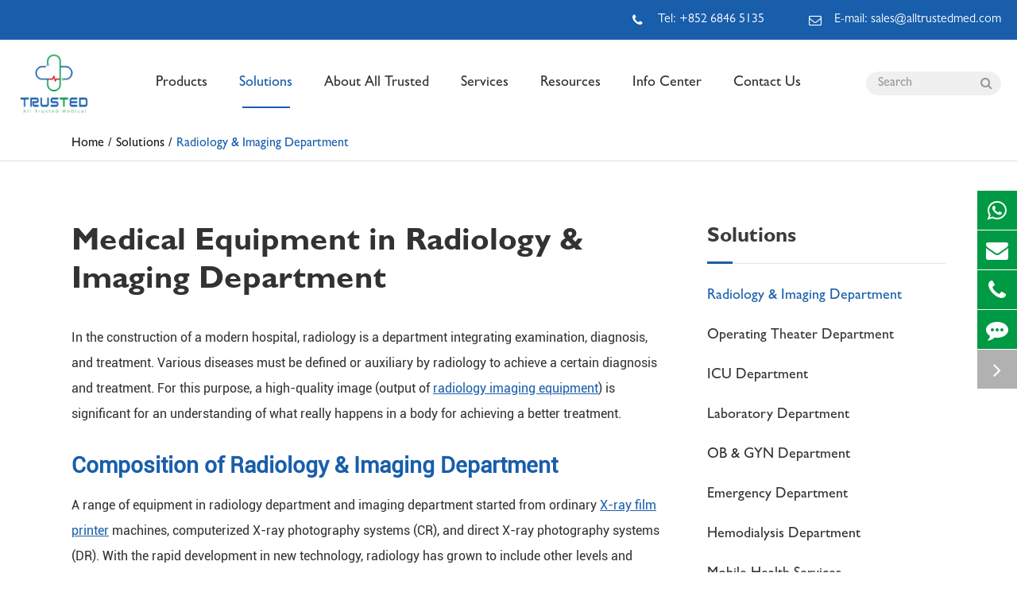

--- FILE ---
content_type: text/html; charset=utf-8
request_url: https://alltrustedmed.com/medical-equipment-in-radiology-imaging-department.html
body_size: 22528
content:
<!DOCTYPE html>
<html lang="en">
<head>
	<meta charset="utf-8">
	<meta http-equiv="X-UA-Compatible" content="IE=edge">
	<title>Equipment in Radiology Department & Imaging Department | Alltrustedmed</title>
	<meta name="description" content="Alltrustedmed is a professional supplier of equipment in radiology department and imaging department. Our medical appliances are mostly supplied to hospital, medical center, clinic, laboratory, etc. RFQ Today!" />
	<meta name="keywords" content="" />
	<meta name="robots" content="noodp" />
	<meta name="viewport"
		content="width=device-width,initial-scale=1.0, minimum-scale=1.0, maximum-scale=1.0, user-scalable=no" />
	<link rel="shortcut icon" href="/favicon.ico" />
	<meta property="og:locale" content="en" />
	<meta property="og:type" content="website" />
	<meta property="og:title" content="Equipment in Radiology Department & Imaging Department | Alltrustedmed" />
	<meta property="og:description" content="Alltrustedmed is a professional supplier of equipment in radiology department and imaging department. Our medical appliances are mostly supplied to hospital, medical center, clinic, laboratory, etc. RFQ Today!" />
	<meta property="og:url" content="https://www.alltrustedmed.com/medical-equipment-in-radiology-imaging-department.html" />
	<meta property="og:site_name" content="ALL TRUSTED MEDICAL  LTD" />
	<meta name="twitter:card" content="summary" />
	<meta name="twitter:site" content="@ALL TRUSTED MEDICAL  LTD" />
	<meta name="twitter:description" content="Alltrustedmed is a professional supplier of equipment in radiology department and imaging department. Our medical appliances are mostly supplied to hospital, medical center, clinic, laboratory, etc. RFQ Today!" />
	<meta name="twitter:title" content="Equipment in Radiology Department & Imaging Department | Alltrustedmed" />
	<link rel="canonical" href="https://www.alltrustedmed.com/medical-equipment-in-radiology-imaging-department.html" />
				<link href="/themes/simple/css/all.min.css?v=1.1.2" rel="stylesheet" type="text/css" />
		<link href="/assets/css/pc-ff.css" rel="stylesheet" type="text/css" />
	<link rel="stylesheet" href="/assets/css/swiper.min.css">
	<script type="text/javascript" src="/assets/js/jquery-1.10.2.min.js"></script>
	<script src="/assets/js/swiper.min.js"></script>
	<script type="text/javascript" src="/assets/js/seajs/sea.js"></script>
		<script type="text/javascript" src="/themes/simple/js/bxslider.min.js"></script>
		
	<!-- Google tag (gtag.js) -->
<!--<script async src="https://www.googletagmanager.com/gtag/js?id=G-7E68TEVCQY"></script>-->
<script>
//   window.dataLayer = window.dataLayer || [];
//   function gtag(){dataLayer.push(arguments);}
//   gtag('js', new Date());

//   gtag('config', 'G-7E68TEVCQY');
</script>

<!-- Google tag (gtag.js) -->
<script async src="https://www.googletagmanager.com/gtag/js?id=AW-17025473366">
</script>
<script>
  window.dataLayer = window.dataLayer || [];
  function gtag(){dataLayer.push(arguments);}
  gtag('js', new Date());

  gtag('config', 'AW-17025473366');
</script>

<!-- Google Tag Manager -->
<script>(function(w,d,s,l,i){w[l]=w[l]||[];w[l].push({'gtm.start':
new Date().getTime(),event:'gtm.js'});var f=d.getElementsByTagName(s)[0],
j=d.createElement(s),dl=l!='dataLayer'?'&l='+l:'';j.async=true;j.src=
'https://www.googletagmanager.com/gtm.js?id='+i+dl;f.parentNode.insertBefore(j,f);
})(window,document,'script','dataLayer','GTM-P8X53Q59');</script>
<!-- End Google Tag Manager -->

    <style>
        .contents-wrap {
    width: 400px;
    max-width: 100%;
    background: #f1f1f1;
    padding: 20px;
    margin-bottom: 20px;
    margin-top: 30px;
}

.contents-wrap .hd span {
    margin-right: 5px;
}

.contents-wrap .hd a {
    color: @website-color;
    padding: 0 5px;
}

.h2-item {
    margin-left: 0;
}

.h3-item {
    margin-left: 20px;
    display: none;
}

#toc-list {}

#toc-list li {
    margin-top: 10px;
}

#references li {
    list-style-type: decimal;
    margin-bottom: 8px;
}



#references li a:hover {
    color: @website-color;
}

#references {
    padding-left: 20px;
}
    </style>

</head>

<body class="pres">
    <!-- Google Tag Manager (noscript) -->
<noscript><iframe src="https://www.googletagmanager.com/ns.html?id=GTM-P8X53Q59"
height="0" width="0" style="display:none;visibility:hidden"></iframe></noscript>
<!-- End Google Tag Manager (noscript) -->
    
	<header class="sep-header clearfix">
		<div class="h-tops">
			<div class="sep-container claerfix">
				<div class="texts-rights">
					
					<div class="top-emalls-titles">
						<div class="spans gtj-ff-book" title="+852 6846 5135">
							<div class="i-boxs">
								<i class="fa fa-phone" aria-hidden="true"></i>
							</div>
							Tel: +852 6846 5135						</div>
						<a href="mailto:sales@alltrustedmed.com" title="sales@alltrustedmed.com" class="spans gtj-ff-book">
							<div class="i-boxs">
								<i class="fa fa-envelope-o" aria-hidden="true"></i>
							</div>
							E-mail: sales@alltrustedmed.com						</a>
					</div>
					
					<div class="globals hide">
						<a href="javascript:void(0);" class="">English</a>
						<i class="fa fa-angle-down trans" aria-hidden="true"></i>
						<ul class="clearfix">
																					<li>
								<a href="https://www.alltrustedmed.com" title="English" class='b'><img src='/themes/simple/img/state/en.png' title='Country' alt='Country' class='img'>English</a>
							</li>
													</ul>
					</div>
				</div>
			</div>
		</div>
		<nav class="sep-mainnav">
			<div class="sep-container flex">
				<a href="/" class="logo">
					<img src="/uploads/image/20211112/18/shenzhen-all-trusted-medical-co.-ltd.jpg" class="trans" title="ALL TRUSTED MEDICAL  LTD" alt="ALL TRUSTED MEDICAL  LTD">
				</a>
				
				<ul class="lf">
					                    	
                                        						
                                        					<li class=" ">
						<a href="/products/">
							Products           <i></i>
						</a>
						
						
															<div class="pro-boxs flex">
							<div class="sep-container claerfix">
								<div class="boxs flex">
									<div class="boxs-lists">
										<div class="nav-lists-boxs ones">
										    										    											<a href="/products/radiology-imaging-equipment/" class="titles-a active" data-rel="/uploads/image/20211229/18/radiology-imaging-equipment.jpg">
												<i class="fa fa-angle-right" aria-hidden="true"></i>
												Radiology & Imaging Equipment											</a>
																																	<a href="/products/ultrasound-scanner-machine/" class="titles-a " data-rel="/uploads/image/20211229/18/ultrasound-scanner-machine.jpg">
												<i class="fa fa-angle-right" aria-hidden="true"></i>
												Ultrasound Scanner Machine											</a>
																																	<a href="/products/in-vitro-diagnostics-device/" class="titles-a " data-rel="/uploads/image/20210708/16/in-vitro-diagnostics-equipment.jpg">
												<i class="fa fa-angle-right" aria-hidden="true"></i>
												In-Vitro Diagnostics Equipment											</a>
																																	<a href="/products/general-medical-device/" class="titles-a " data-rel="/uploads/image/20210708/16/general-medical-equipment.jpg">
												<i class="fa fa-angle-right" aria-hidden="true"></i>
												General Medical Equipment											</a>
																																	<a href="/products/operating-theatre-equipment/" class="titles-a " data-rel="/uploads/image/20211229/18/operating-theatre-equipment_1640775211.jpg">
												<i class="fa fa-angle-right" aria-hidden="true"></i>
												Operation Theatre Equipment											</a>
																																	<a href="/products/anesthesia-ventilator-machine/" class="titles-a " data-rel="/uploads/image/20211229/18/anesthesia--ventilator-machine_1640775273.jpg">
												<i class="fa fa-angle-right" aria-hidden="true"></i>
												Anesthesia & Ventilator Machine											</a>
																																	<a href="/products/infant-maternal-care-equipment/" class="titles-a " data-rel="/uploads/image/20211229/18/infant--maternal-care-equipment.jpg">
												<i class="fa fa-angle-right" aria-hidden="true"></i>
												Infant & Maternal Care Equipment											</a>
																																	<a href="/products/hospital-furniture/" class="titles-a " data-rel="/uploads/image/20211229/14/hospital-furniture.jpg">
												<i class="fa fa-angle-right" aria-hidden="true"></i>
												Hospital Furniture China											</a>
																																	<a href="/products/medical-laboratory-equipment/" class="titles-a " data-rel="/uploads/image/20211229/19/medical-laboratory-equipment.jpg">
												<i class="fa fa-angle-right" aria-hidden="true"></i>
												Medical Laboratory Equipment											</a>
																																	<a href="/products/hemodialysis-system/" class="titles-a " data-rel="/uploads/image/20210708/16/hemodialysis-system.jpg">
												<i class="fa fa-angle-right" aria-hidden="true"></i>
												Hemodialysis System											</a>
																																	<a href="/products/dental-ent-equipment/" class="titles-a " data-rel="/uploads/image/20211229/18/dental-ent-equipment_1640774183.jpg">
												<i class="fa fa-angle-right" aria-hidden="true"></i>
												Dental & ENT Equipment											</a>
																																	<a href="/products/ambulance-mobile-clinic/" class="titles-a " data-rel="/uploads/image/20211229/19/ambulance--mobile-clinic1625728728.jpg">
												<i class="fa fa-angle-right" aria-hidden="true"></i>
												Ambulance & Mobile Clinic											</a>
																																</div>
									</div>
									<div class="boxs-lists">
										<div class="nav-lists-boxs">
										    										    										    <div class="n-lists  active">
										        										        										        <a href="/products/neumr-1.5t-mri/" class="titles-a">
												<i class="fa fa-angle-right" aria-hidden="true"></i>
    												MRI Machine    											</a>
    																					        <a href="/products/ct-machine/" class="titles-a">
												<i class="fa fa-angle-right" aria-hidden="true"></i>
    												CT Device    											</a>
    																					        <a href="/products/dr-x-ray-machine/" class="titles-a">
												<i class="fa fa-angle-right" aria-hidden="true"></i>
    												DR X-ray Machine    											</a>
    																					        <a href="/products/analogue-x-ray-machine/" class="titles-a">
												<i class="fa fa-angle-right" aria-hidden="true"></i>
    												Analogue X-ray Machine    											</a>
    																					        <a href="/products/dp326-mobile-digital-medical-x-ray-radiographic-system.html" class="titles-a">
												<i class="fa fa-angle-right" aria-hidden="true"></i>
    												Mobile X-ray Machine    											</a>
    																					        <a href="/products/mobile-c-arm-system/" class="titles-a">
												<i class="fa fa-angle-right" aria-hidden="true"></i>
    												Mobile C-arm System    											</a>
    																					        <a href="/products/dm156-digital-mammography-machine.html" class="titles-a">
												<i class="fa fa-angle-right" aria-hidden="true"></i>
    												Mammography Machine    											</a>
    																					        <a href="/products/medical-film-printer-and-processor/" class="titles-a">
												<i class="fa fa-angle-right" aria-hidden="true"></i>
    												Medical Film Printer and Processor    											</a>
    																					    </div>
																																    <div class="n-lists  ">
										        										        										        <a href="/products/black-white-ultrasound/" class="titles-a">
												<i class="fa fa-angle-right" aria-hidden="true"></i>
    												B/W Ultrasound    											</a>
    																					        <a href="/products/portable-ultrasound-machine/" class="titles-a">
												<i class="fa fa-angle-right" aria-hidden="true"></i>
    												Portable Color Ultrasound    											</a>
    																					        <a href="/products/trolley-type-ultrasound/" class="titles-a">
												<i class="fa fa-angle-right" aria-hidden="true"></i>
    												Trolley Color Ultrasound    											</a>
    																					        <a href="/products/ultrasound-transducer-probe/" class="titles-a">
												<i class="fa fa-angle-right" aria-hidden="true"></i>
    												Ultrasound Transducer & Probe    											</a>
    																					    </div>
																																    <div class="n-lists  ">
										        										        										        <a href="/rapid-test/" class="titles-a">
												<i class="fa fa-angle-right" aria-hidden="true"></i>
    												Rapid Test    											</a>
    																					        <a href="/products/hematology-analyzer/" class="titles-a">
												<i class="fa fa-angle-right" aria-hidden="true"></i>
    												Hematology Analyzer China    											</a>
    																					        <a href="/products/chemistry-analyzer/" class="titles-a">
												<i class="fa fa-angle-right" aria-hidden="true"></i>
    												Chemistry Analyzer    											</a>
    																					        <a href="/products/chemiluminescence-immunoassay-clia/" class="titles-a">
												<i class="fa fa-angle-right" aria-hidden="true"></i>
    												Chemiluminescence Immunoassay Machine (CLIA)    											</a>
    																					        <a href="/products/specific-protein-analyzer/" class="titles-a">
												<i class="fa fa-angle-right" aria-hidden="true"></i>
    												Specific Protein Analyzer Machine    											</a>
    																					        <a href="/products/urine-analyzer/" class="titles-a">
												<i class="fa fa-angle-right" aria-hidden="true"></i>
    												Urine Analyzer    											</a>
    																					        <a href="/products/coagulation-analyzer/" class="titles-a">
												<i class="fa fa-angle-right" aria-hidden="true"></i>
    												Coagulation Analyzer    											</a>
    																					        <a href="/products/xi-921-series-electrolyte-analyzer.html" class="titles-a">
												<i class="fa fa-angle-right" aria-hidden="true"></i>
    												Electrolyte Analyzer    											</a>
    																					        <a href="/products/microplate-reader/" class="titles-a">
												<i class="fa fa-angle-right" aria-hidden="true"></i>
    												Microplate Reader＆Washer    											</a>
    																					        <a href="/products/hemoglobin-meter/" class="titles-a">
												<i class="fa fa-angle-right" aria-hidden="true"></i>
    												Hemoglobin(HB) Meter Machine    											</a>
    																					        <a href="/products/blood-glucose-meter/" class="titles-a">
												<i class="fa fa-angle-right" aria-hidden="true"></i>
    												Blood Glucose Meter    											</a>
    																					        <a href="/products/blood-gas-analyzer/" class="titles-a">
												<i class="fa fa-angle-right" aria-hidden="true"></i>
    												Blood Gas Analyzer    											</a>
    																					        <a href="/products/real-time-pcr/" class="titles-a">
												<i class="fa fa-angle-right" aria-hidden="true"></i>
    												Real-time PCR    											</a>
    																					        <a href="/products/natch-cs-fully-automated-nucleic-acid-extraction-system/" class="titles-a">
												<i class="fa fa-angle-right" aria-hidden="true"></i>
    												Nucleic Acid Extraction System    											</a>
    																					        <a href="/products/covid-19-rapid-test/" class="titles-a">
												<i class="fa fa-angle-right" aria-hidden="true"></i>
    												COVID-19 Rapid Test    											</a>
    																					        <a href="/products/disposable-virus-sampling-tube-kit-vtm/" class="titles-a">
												<i class="fa fa-angle-right" aria-hidden="true"></i>
    												Virus Sampling Tube Kit    											</a>
    																					    </div>
																																    <div class="n-lists  ">
										        										        										        <a href="/products/i5-aed-automatic-external-defibrillator/" class="titles-a">
												<i class="fa fa-angle-right" aria-hidden="true"></i>
    												AED    											</a>
    																					        <a href="/products/s5-defibrillator/" class="titles-a">
												<i class="fa fa-angle-right" aria-hidden="true"></i>
    												Defibrillator    											</a>
    																					        <a href="/products/ecg/" class="titles-a">
												<i class="fa fa-angle-right" aria-hidden="true"></i>
    												Medical ECG Machine    											</a>
    																					        <a href="/products/patient-monitor/" class="titles-a">
												<i class="fa fa-angle-right" aria-hidden="true"></i>
    												Patient Monitor    											</a>
    																					        <a href="/products/vein-finder/" class="titles-a">
												<i class="fa fa-angle-right" aria-hidden="true"></i>
    												Vein Finder China    											</a>
    																					        <a href="/products/pulse-oximeter/" class="titles-a">
												<i class="fa fa-angle-right" aria-hidden="true"></i>
    												Pulse Oximeter    											</a>
    																					        <a href="/products/syringe-pump/" class="titles-a">
												<i class="fa fa-angle-right" aria-hidden="true"></i>
    												Syringe Pump    											</a>
    																					        <a href="/products/infusion-pump/" class="titles-a">
												<i class="fa fa-angle-right" aria-hidden="true"></i>
    												Infusion Pump    											</a>
    																					        <a href="/products/laryngoscope/" class="titles-a">
												<i class="fa fa-angle-right" aria-hidden="true"></i>
    												Video Laryngoscope    											</a>
    																					        <a href="/products/oxygen-concentrator/" class="titles-a">
												<i class="fa fa-angle-right" aria-hidden="true"></i>
    												Oxygen Concentrator    											</a>
    																					        <a href="/products/blood-pressure-machine/" class="titles-a">
												<i class="fa fa-angle-right" aria-hidden="true"></i>
    												Blood Pressure Machine    											</a>
    																					        <a href="/products/air-compressing-nebulizer.html" class="titles-a">
												<i class="fa fa-angle-right" aria-hidden="true"></i>
    												Air Compressing Nebulizer    											</a>
    																					        <a href="/products/ep-60-enteral-feeding-pump/" class="titles-a">
												<i class="fa fa-angle-right" aria-hidden="true"></i>
    												Feeding Pump    											</a>
    																					    </div>
																																    <div class="n-lists  ">
										        										        										        <a href="/products/operating-light/" class="titles-a">
												<i class="fa fa-angle-right" aria-hidden="true"></i>
    												Operating Light    											</a>
    																					        <a href="/products/operating-table/" class="titles-a">
												<i class="fa fa-angle-right" aria-hidden="true"></i>
    												China Operating Table    											</a>
    																					        <a href="/products/operating-equipment-infusion-pump/" class="titles-a">
												<i class="fa fa-angle-right" aria-hidden="true"></i>
    												Infusion Pump    											</a>
    																					        <a href="/products/sys-50-syringe-pump/" class="titles-a">
												<i class="fa fa-angle-right" aria-hidden="true"></i>
    												Syringe Pump    											</a>
    																					        <a href="/products/suction-machine/" class="titles-a">
												<i class="fa fa-angle-right" aria-hidden="true"></i>
    												China Phlegm Suction Unit    											</a>
    																					        <a href="/products/s8-defibrillator-monitor/" class="titles-a">
												<i class="fa fa-angle-right" aria-hidden="true"></i>
    												Defibrillator Monitor    											</a>
    																					        <a href="/products/anesthesia-machine/" class="titles-a">
												<i class="fa fa-angle-right" aria-hidden="true"></i>
    												Anesthesia Machine    											</a>
    																					        <a href="/products/modular-patient-monitor/" class="titles-a">
												<i class="fa fa-angle-right" aria-hidden="true"></i>
    												Modular Patient Monitor    											</a>
    																					        <a href="/products/electrocautery-machine/" class="titles-a">
												<i class="fa fa-angle-right" aria-hidden="true"></i>
    												Electrocautery Machine    											</a>
    																					        <a href="/products/endoscopy-system.html" class="titles-a">
												<i class="fa fa-angle-right" aria-hidden="true"></i>
    												Endoscope    											</a>
    																					    </div>
																																    <div class="n-lists  ">
										        										        										        <a href="/products/cpap-system/" class="titles-a">
												<i class="fa fa-angle-right" aria-hidden="true"></i>
    												Anesthesia Machine    											</a>
    																					        <a href="/products/icu-ventilator/" class="titles-a">
												<i class="fa fa-angle-right" aria-hidden="true"></i>
    												China ICU Ventilator Machine    											</a>
    																					        <a href="/products/transport-ventilator/" class="titles-a">
												<i class="fa fa-angle-right" aria-hidden="true"></i>
    												China Transport Ventilator    											</a>
    																					        <a href="/products/resplus-series-cpap-bipap-system.html" class="titles-a">
												<i class="fa fa-angle-right" aria-hidden="true"></i>
    												CPAP & BIPAP System    											</a>
    																					    </div>
																																    <div class="n-lists  ">
										        										        										        <a href="/products/infant-incubator/" class="titles-a">
												<i class="fa fa-angle-right" aria-hidden="true"></i>
    												Infant Incubator    											</a>
    																					        <a href="/products/infant-radiant-warmer/" class="titles-a">
												<i class="fa fa-angle-right" aria-hidden="true"></i>
    												Infant Radiant Warmer    											</a>
    																					        <a href="/products/neonate-bilirubin-phototherapy-equipment/" class="titles-a">
												<i class="fa fa-angle-right" aria-hidden="true"></i>
    												Infant Phototherapy Equipment    											</a>
    																					        <a href="/products/bm-100a-transcutaneous-jaundice-detector.html" class="titles-a">
												<i class="fa fa-angle-right" aria-hidden="true"></i>
    												Transcutaneous Jaundice Detector    											</a>
    																					        <a href="/products/fetal-maternal-monitor/" class="titles-a">
												<i class="fa fa-angle-right" aria-hidden="true"></i>
    												Fetal & Maternal Monitor    											</a>
    																					        <a href="/products/ultrasonic-doppler/" class="titles-a">
												<i class="fa fa-angle-right" aria-hidden="true"></i>
    												Ultrasonic Doppler    											</a>
    																					        <a href="/products/video-colposcope/" class="titles-a">
												<i class="fa fa-angle-right" aria-hidden="true"></i>
    												Video Colposcope    											</a>
    																					        <a href="/products/obstetric-table/" class="titles-a">
												<i class="fa fa-angle-right" aria-hidden="true"></i>
    												Obstetric Table    											</a>
    																					        <a href="/products/nv9-nv8-nv7-neonatal-ventilator.html" class="titles-a">
												<i class="fa fa-angle-right" aria-hidden="true"></i>
    												Neonatal Ventilator    											</a>
    																					        <a href="/products/infant-cart.html" class="titles-a">
												<i class="fa fa-angle-right" aria-hidden="true"></i>
    												Baby Cart    											</a>
    																					    </div>
																																    <div class="n-lists  ">
										        										        										        <a href="/products/electrical-icu-bed/" class="titles-a">
												<i class="fa fa-angle-right" aria-hidden="true"></i>
    												Electrical Hospital Bed    											</a>
    																					        <a href="/products/manual-hospital-bed/" class="titles-a">
												<i class="fa fa-angle-right" aria-hidden="true"></i>
    												Manual Hospital Bed    											</a>
    																					        <a href="/products/orthopedic-hospital-bed/" class="titles-a">
												<i class="fa fa-angle-right" aria-hidden="true"></i>
    												Orthopedic Hospital Bed    											</a>
    																					        <a href="/products/children-pediatric-bed/" class="titles-a">
												<i class="fa fa-angle-right" aria-hidden="true"></i>
    												Children & Pediatric Bed    											</a>
    																					        <a href="/products/outpatient-department/" class="titles-a">
												<i class="fa fa-angle-right" aria-hidden="true"></i>
    												Outpatient Department    											</a>
    																					        <a href="/products/hospital-cart-trolley/" class="titles-a">
												<i class="fa fa-angle-right" aria-hidden="true"></i>
    												Patient Stretcher & Transfer    											</a>
    																					        <a href="/products/furniture-accessories/" class="titles-a">
												<i class="fa fa-angle-right" aria-hidden="true"></i>
    												Hospital Cart & Trolley    											</a>
    																					    </div>
																																    <div class="n-lists  ">
										        										        										        <a href="/products/blood-bank-refrigerator/" class="titles-a">
												<i class="fa fa-angle-right" aria-hidden="true"></i>
    												Blood Bank Refrigerator    											</a>
    																					        <a href="/products/laboratory-pharmacy-refrigerator/" class="titles-a">
												<i class="fa fa-angle-right" aria-hidden="true"></i>
    												Laboratory & Pharmacy Refrigerator    											</a>
    																					        <a href="/products/vaccine-refrigerator/" class="titles-a">
												<i class="fa fa-angle-right" aria-hidden="true"></i>
    												Vaccine Refrigerator    											</a>
    																					        <a href="/products/ultra-low-freezer/" class="titles-a">
												<i class="fa fa-angle-right" aria-hidden="true"></i>
    												Ultra Low Freezer    											</a>
    																					        <a href="/products/constant-temperature-transport-cooler-hzy-8z.html" class="titles-a">
												<i class="fa fa-angle-right" aria-hidden="true"></i>
    												Constant Temperature Transport Cooler    											</a>
    																					        <a href="/products/biosafety-cabinet/" class="titles-a">
												<i class="fa fa-angle-right" aria-hidden="true"></i>
    												Biosafety Cabinet for Sale    											</a>
    																					        <a href="/products/clean-bench-laminar-flow/" class="titles-a">
												<i class="fa fa-angle-right" aria-hidden="true"></i>
    												Clean Bench & Laminar Flow    											</a>
    																					        <a href="/products/sterilizer-autoclave/" class="titles-a">
												<i class="fa fa-angle-right" aria-hidden="true"></i>
    												Sterilizer & Autoclave    											</a>
    																					        <a href="/products/laboratory-incubator/" class="titles-a">
												<i class="fa fa-angle-right" aria-hidden="true"></i>
    												Laboratory Incubator    											</a>
    																					        <a href="/products/laboratory-centrifuge/" class="titles-a">
												<i class="fa fa-angle-right" aria-hidden="true"></i>
    												Laboratory Centrifuge    											</a>
    																					        <a href="/products/laboratory-balance/" class="titles-a">
												<i class="fa fa-angle-right" aria-hidden="true"></i>
    												Laboratory Balance    											</a>
    																					        <a href="/products/laboratory-microscope/" class="titles-a">
												<i class="fa fa-angle-right" aria-hidden="true"></i>
    												Laboratory Microscope    											</a>
    																					        <a href="/products/laboratory-pipettes/" class="titles-a">
												<i class="fa fa-angle-right" aria-hidden="true"></i>
    												Laboratory Pipettes    											</a>
    																					        <a href="/products/laboratory-shaker/" class="titles-a">
												<i class="fa fa-angle-right" aria-hidden="true"></i>
    												Laboratory Shaker    											</a>
    																					        <a href="/products/laboratory-dry-bath/" class="titles-a">
												<i class="fa fa-angle-right" aria-hidden="true"></i>
    												Laboratory Dry Bath    											</a>
    																					        <a href="/products/laboratory-hotplate-stirrer/" class="titles-a">
												<i class="fa fa-angle-right" aria-hidden="true"></i>
    												Laboratory Hotplate Stirrer    											</a>
    																					        <a href="/products/mixers-rotators/" class="titles-a">
												<i class="fa fa-angle-right" aria-hidden="true"></i>
    												Laboratory Mixers & Rotators    											</a>
    																					        <a href="/products/spectrophotometer/" class="titles-a">
												<i class="fa fa-angle-right" aria-hidden="true"></i>
    												Laboratory Spectrophotometer    											</a>
    																					    </div>
																																    <div class="n-lists  ">
										        										        										        <a href="/products/d800-series-hemodialysis-machine/" class="titles-a">
												<i class="fa fa-angle-right" aria-hidden="true"></i>
    												Dialysis Machine    											</a>
    																					        <a href="/products/reverse-osmosis-ro-water-treatment-system.html" class="titles-a">
												<i class="fa fa-angle-right" aria-hidden="true"></i>
    												RO Water Treatment Unit    											</a>
    																					        <a href="/products/products/dialyzer/" class="titles-a">
												<i class="fa fa-angle-right" aria-hidden="true"></i>
    												Dialyzer    											</a>
    																					        <a href="/products/hemodialysis-chair/" class="titles-a">
												<i class="fa fa-angle-right" aria-hidden="true"></i>
    												Hemodialysis Chair    											</a>
    																					        <a href="/products/dialysis-fistula-needle.html" class="titles-a">
												<i class="fa fa-angle-right" aria-hidden="true"></i>
    												Dialysis Needle    											</a>
    																					        <a href="/products/acid-concentrate/" class="titles-a">
												<i class="fa fa-angle-right" aria-hidden="true"></i>
    												Dialysis AB Powder    											</a>
    																					    </div>
																																    <div class="n-lists  ">
										        										        										        <a href="/products/dental-unit-chair/" class="titles-a">
												<i class="fa fa-angle-right" aria-hidden="true"></i>
    												Dental Unit & Chair    											</a>
    																					        <a href="/products/dental-autoclave/" class="titles-a">
												<i class="fa fa-angle-right" aria-hidden="true"></i>
    												Dental Autoclave    											</a>
    																					        <a href="/products/dental-air-compressor.html" class="titles-a">
												<i class="fa fa-angle-right" aria-hidden="true"></i>
    												Dental Air Compressor    											</a>
    																					        <a href="/products/dental-handpiece.html" class="titles-a">
												<i class="fa fa-angle-right" aria-hidden="true"></i>
    												Dental Handpiece    											</a>
    																					        <a href="/products/dental-implant-motor.html" class="titles-a">
												<i class="fa fa-angle-right" aria-hidden="true"></i>
    												Dental Implant Motor    											</a>
    																					        <a href="/products/dental-ultrasonic-scaler.html" class="titles-a">
												<i class="fa fa-angle-right" aria-hidden="true"></i>
    												Dental Ultrasonic Scaler    											</a>
    																					        <a href="/products/dental-led-curing-light.html" class="titles-a">
												<i class="fa fa-angle-right" aria-hidden="true"></i>
    												Dental LED Curing Light China    											</a>
    																					        <a href="/products/ent-treatment-unit.html" class="titles-a">
												<i class="fa fa-angle-right" aria-hidden="true"></i>
    												ENT OPD Treatment Unit    											</a>
    																					        <a href="/products/wall-mounted-ent-diagnostic-set.html" class="titles-a">
												<i class="fa fa-angle-right" aria-hidden="true"></i>
    												ENT Diagnostic Set    											</a>
    																					        <a href="/products/ophthalmoscope/" class="titles-a">
												<i class="fa fa-angle-right" aria-hidden="true"></i>
    												Ophthalmoscope & Otoscope    											</a>
    																					    </div>
																																    <div class="n-lists  ">
										        										        										        <a href="/products/ambulance/" class="titles-a">
												<i class="fa fa-angle-right" aria-hidden="true"></i>
    												Ambulance    											</a>
    																					        <a href="/products/mobile-clinic/" class="titles-a">
												<i class="fa fa-angle-right" aria-hidden="true"></i>
    												Mobile Clinic    											</a>
    																					    </div>
																																</div>
									</div>
									<div class="boxs-lists">
									    																														<a href="/products/radiology-imaging-equipment/" class="thumbs ons">
											<img src="/uploads/image/20211229/18/radiology-imaging-equipment.jpg" title="Radiology & Imaging Equipment" alt="Radiology & Imaging Equipment">
										</a>
																																																																																																																																																																																																																																																																																																																																																																																	</div>
								</div>
							</div>
						</div>
															</li>
											
                                        					<li class="active ios">
						<a href="/medical-equipment-solutions/">
							Solutions           <i></i>
						</a>
						
						
																<ul class="ul">
                								                    								    <li>
                								        <a href="/medical-equipment-in-radiology-imaging-department.html">Radiology & Imaging Department                								        
                								        </a>
                								                        								    </li>
                								                    								    <li>
                								        <a href="/medical-equipment-in-operating-theater-department.html">Operating Theater Department                								        
                								        </a>
                								                        								    </li>
                								                    								    <li>
                								        <a href="/medical-equipment-in-icu-department.html">ICU Department                								        
                								        </a>
                								                        								    </li>
                								                    								    <li>
                								        <a href="/medical-equipment-in-laboratory-department.html">Laboratory Department                								        
                								        </a>
                								                        								    </li>
                								                    								    <li>
                								        <a href="/medical-equipment-in-ob-gyn-department.html">OB & GYN Department                								        
                								        </a>
                								                        								    </li>
                								                    								    <li>
                								        <a href="/medical-equipment-in-emergency-department.html">Emergency Department                								        
                								        </a>
                								                        								    </li>
                								                    								    <li>
                								        <a href="/medical-equipment-in-hemodialysis-department.html">Hemodialysis Department                								        
                								        </a>
                								                        								    </li>
                								                    								    <li>
                								        <a href="/medical-equipment-in-ambulance-mobile-clinic.html">Mobile Health Services Department                								        
                								        </a>
                								                        								    </li>
                								                    								</ul>
															</li>
											
                                        					<li class=" ios">
						<a href="/about-all-trusted/">
							About All Trusted           <i></i>
						</a>
						
						
										</li>
											
                                        					<li class=" ios">
						<a href="/service-policy.html">
							Services           <i></i>
						</a>
						
						
																<ul class="ul">
                								                    								    <li>
                								        <a href="/service-policy.html">Service & Policy                								        
                								        </a>
                								                        								    </li>
                								                    								    <li>
                								        <a href="/cases/">Cases                								        
                								        </a>
                								                        								    </li>
                								                    								</ul>
															</li>
											
                                        					<li class=" ios">
						<a href="/faq/">
							Resources           <i></i>
						</a>
						
						
																<ul class="ul">
                								                    								    <li>
                								        <a href="/faq/">FAQ                								        
                								        </a>
                								                        								    </li>
                								                    								    <li>
                								        <a href="/document-download/">Document Download                								        
                								        </a>
                								                        								    </li>
                								                    								</ul>
															</li>
											
                                        					<li class=" ios">
						<a href="/blog/">
							Info Center           <i></i>
						</a>
						
						
																<ul class="ul">
                								                    								    <li>
                								        <a href="/blog/">Blog                								        
                								        </a>
                								                        								    </li>
                								                    								    <li>
                								        <a href="/company-news/">Company News                								        
                								        </a>
                								                        								    </li>
                								                    								</ul>
															</li>
											
                                        					<li class=" ios">
						<a href="/contact.html">
							Contact Us           <i></i>
						</a>
						
						
										</li>
														</ul>
				
				<div class="forms trans clearfix gtj-ff-book">
						<form class="trans" name="search" method="get" action="/search">
							<input type="text" name="q" placeholder='Search' value="" />
							<button type="submit" value="submit" rel="twos">
								<i class="fa fa-search" aria-hidden="true"></i>
							</button>
						</form>
					</div>
			</div>
		</nav>
		
	</header>
	<div class="tops-hes"></div>
	<script>
			$(".sep-mainnav>.sep-container>ul>li").hover(function(){
            		$(this).find(".ul").stop().show();
            		$(this).find(".pro-boxs").addClass("ons");
            		$(this).siblings().addClass("ons");
            	},function(){
            		$(this).find(".ul").stop().hide();
            		$(this).find(".pro-boxs").removeClass("ons");
            		$(this).siblings().removeClass("ons");
			});
			$(".sep-mainnav ul li .pro-boxs .ones a").hover(function(){
			    var _i=$(this).index();
			    var _src=$(this).attr("data-rel");
			    var _title=$(this).text().trim();
            		$(this).addClass("active").siblings().removeClass("active");
            		$(".sep-mainnav ul li .pro-boxs .nav-lists-boxs .n-lists").eq(_i).addClass("active").siblings().removeClass("active");
            		$(".sep-mainnav ul li .pro-boxs .thumbs img").attr({"src":_src,"alt":_title,"title":_title});
            	});
			
// 			$(".sep-header .sep-searchs-boxs").click(function(){
// 				if(!$(this).hasClass("ons")){
// 					$(this).addClass("ons");
// 					$(".sep-header .forms").addClass("ons");
// 				}else{
// 					$(this).removeClass("ons");
// 					$(".sep-header .forms").removeClass("ons");
// 				}
// 			});
			
		</script>
		<!-- Mobile screen under 640px  start-->
		<div class="sep-lx-header-mb">
			<div class="box-wrap clearfix">
				<a href="/" class="logos">
				    <img src="/uploads/image/20211112/18/shenzhen-all-trusted-medical-co.-ltd.jpg" title="ALL TRUSTED MEDICAL  LTD" alt="ALL TRUSTED MEDICAL  LTD">
				</a>
				<ul class='clearfix rt'>
					<li id="global" class="hide">
						<i class="i-globals"></i>
						<ul class="multi-language">
																			    	<li>
								<a href="https://www.alltrustedmed.com">
									English								</a>
							</li>
													</ul>
					</li>
					<li id="menu">
						<i class="" aria-hidden="true"></i>
					</li>
				</ul>
			</div>
		</div>
		<div class="sep-shadow"></div>
		<div class="sep-search-box">
			<i class="i-closes" aria-hidden="true"></i>
			<form name="search" method="get" action="/search">
				<input type="text" name="q" class="form-control"  />
				<button type="submit" class='top-btn btn text-capitalize'>
					<i class="i-searchs"></i>
					Search				</button>
			</form>
		</div>
		<div class="sep-menu-box">
			<div class="top clearfix">
				<div id="menuClose" class="lf">
					<i class="i-closes"></i>
				</div>
				<a href="/" class="logos">
				    <img src="/uploads/image/20211112/18/shenzhen-all-trusted-medical-co.-ltd.jpg" title="ALL TRUSTED MEDICAL  LTD" alt="ALL TRUSTED MEDICAL  LTD">
				</a>
				<div id="headerSearch" class="rt">
					<i class="i-searchs"></i>
				</div>
			</div>
			<div class="bottom">
				<ul class="menu-item">
				    				    				    					<li>
						<div class="box">
							<a href="/">Home</a>
													</div>
						
											</li>
									    					<li>
						<div class="box">
							<a href="/products/">Products</a>
														<i></i>
													</div>
						
												<ul>
						    
						    							<li>
								<a href='/products/radiology-imaging-equipment/'>
                                    Radiology & Imaging Equipment                                </a>
							</li>
														<li>
								<a href='/products/ultrasound-scanner-machine/'>
                                    Ultrasound Scanner Machine                                </a>
							</li>
														<li>
								<a href='/products/in-vitro-diagnostics-device/'>
                                    In-Vitro Diagnostics Equipment                                </a>
							</li>
														<li>
								<a href='/products/general-medical-device/'>
                                    General Medical Equipment                                </a>
							</li>
														<li>
								<a href='/products/operating-theatre-equipment/'>
                                    Operation Theatre Equipment                                </a>
							</li>
														<li>
								<a href='/products/anesthesia-ventilator-machine/'>
                                    Anesthesia & Ventilator Machine                                </a>
							</li>
														<li>
								<a href='/products/infant-maternal-care-equipment/'>
                                    Infant & Maternal Care Equipment                                </a>
							</li>
														<li>
								<a href='/products/hospital-furniture/'>
                                    Hospital Furniture China                                </a>
							</li>
														<li>
								<a href='/products/medical-laboratory-equipment/'>
                                    Medical Laboratory Equipment                                </a>
							</li>
														<li>
								<a href='/products/hemodialysis-system/'>
                                    Hemodialysis System                                </a>
							</li>
														<li>
								<a href='/products/dental-ent-equipment/'>
                                    Dental & ENT Equipment                                </a>
							</li>
														<li>
								<a href='/products/ambulance-mobile-clinic/'>
                                    Ambulance & Mobile Clinic                                </a>
							</li>
													</ul>
											</li>
									    					<li>
						<div class="box">
							<a href="/medical-equipment-solutions/">Solutions</a>
														<i></i>
													</div>
						
												<ul>
						    
						    							<li>
								<a href='/medical-equipment-in-radiology-imaging-department.html'>
                                    Radiology & Imaging Department                                </a>
							</li>
														<li>
								<a href='/medical-equipment-in-operating-theater-department.html'>
                                    Operating Theater Department                                </a>
							</li>
														<li>
								<a href='/medical-equipment-in-icu-department.html'>
                                    ICU Department                                </a>
							</li>
														<li>
								<a href='/medical-equipment-in-laboratory-department.html'>
                                    Laboratory Department                                </a>
							</li>
														<li>
								<a href='/medical-equipment-in-ob-gyn-department.html'>
                                    OB & GYN Department                                </a>
							</li>
														<li>
								<a href='/medical-equipment-in-emergency-department.html'>
                                    Emergency Department                                </a>
							</li>
														<li>
								<a href='/medical-equipment-in-hemodialysis-department.html'>
                                    Hemodialysis Department                                </a>
							</li>
														<li>
								<a href='/medical-equipment-in-ambulance-mobile-clinic.html'>
                                    Mobile Health Services Department                                </a>
							</li>
													</ul>
											</li>
									    					<li>
						<div class="box">
							<a href="/about-all-trusted/">About All Trusted</a>
													</div>
						
											</li>
									    					<li>
						<div class="box">
							<a href="/service-policy.html">Services</a>
														<i></i>
													</div>
						
												<ul>
						    
						    							<li>
								<a href='/service-policy.html'>
                                    Service & Policy                                </a>
							</li>
														<li>
								<a href='/cases/'>
                                    Cases                                </a>
							</li>
													</ul>
											</li>
									    					<li>
						<div class="box">
							<a href="/faq/">Resources</a>
														<i></i>
													</div>
						
												<ul>
						    
						    							<li>
								<a href='/faq/'>
                                    FAQ                                </a>
							</li>
														<li>
								<a href='/document-download/'>
                                    Document Download                                </a>
							</li>
													</ul>
											</li>
									    					<li>
						<div class="box">
							<a href="/blog/">Info Center</a>
														<i></i>
													</div>
						
												<ul>
						    
						    							<li>
								<a href='/blog/'>
                                    Blog                                </a>
							</li>
														<li>
								<a href='/company-news/'>
                                    Company News                                </a>
							</li>
													</ul>
											</li>
									    					<li>
						<div class="box">
							<a href="/contact.html">Contact Us</a>
													</div>
						
											</li>
										 
				</ul>
			</div>
		</div>
		<!-- Mobile screen under 640px end -->
<div class="sep-inner-body clearfix">
		
		<div class="sep-breadcrumb bgs fix">
			<div class="sep-container fix">
				<div class="breadcrumb-boxs">
				    <ul class="breadcrumb"><li><a href="/">Home</a></li><li><a href="/medical-equipment-solutions/" title="Solutions">Solutions</a></li><li><a href="/medical-equipment-in-radiology-imaging-department.html" title="Radiology & Imaging Department">Radiology & Imaging Department</a></li></ul><script type="application/ld+json">{"@context":"http:\/\/schema.org","@type":"BreadcrumbList","itemListElement":[{"@type":"ListItem","position":1,"item":{"@id":"https:\/\/alltrustedmed.com\/","name":"Home"}},{"@type":"ListItem","position":2,"item":{"@id":"https:\/\/alltrustedmed.com\/medical-equipment-solutions\/","name":"Solutions"}}]}</script>				</div>
			</div>
		</div>
		
		<div class="sep-pages-boxs clearfix">
			<div class="sep-container clearfix">
				<div class="flex claerfix" id="hxz-nexts">
					
					<div class="hxz-lefts">
					    <h1 class="titles gtj-ff-bold ons">
        					Medical Equipment in Radiology & Imaging Department        				</h1>
        				<div class="richtext">
        					<p>In the construction of a modern hospital, radiology is a department integrating examination, diagnosis, and treatment. Various diseases must be defined or auxiliary by radiology to achieve a certain diagnosis and treatment. For this purpose, a high-quality image (output of <a href="/products/radiology-imaging-equipment/" target="_self">radiology imaging equipment</a>) is significant for an understanding of what really happens in a body for achieving a better treatment.</p><p><br/></p><p><br/></p><h2>Composition of Radiology &amp; Imaging Department</h2><p>A range of equipment in radiology department&nbsp;and imaging department started from ordinary <a href="/products/760dy-x-ray-film-printer/" target="_self">X-ray film printer</a> machines, computerized X-ray photography systems (CR), and direct X-ray photography systems (DR). With the rapid development in new technology, radiology has grown to include other levels and applications in imaging, such as computerized tomography (CT), nuclear magnetic resonance (MRI), digital subtraction blood vessel Contrast system (DSA), etc. These different radiology and imaging equipment allow for real-time imaging in a comprehensive diagnosis.</p><p><br/></p>        				</div>
        				<h2 class="titles gtj-ff-bold cens ons onss">
        					Related Medical Equipment        				</h2>
        				<div class="hxz-related-ul-boxs ons">
        					<ul class="flex ons clearfix">
        					            					            					            							            								<li class="imgs-hovers flex">
        									<a href="/products/neumr-1.5t-mri/" class="thumbs wids over-hides ">
        										<img src="/uploads/image/20211218/14/mri-machine.jpg" class="trans1" title="MRI Machine" alt="MRI Machine">
        									</a>
        									
        									<a href="/products/neumr-1.5t-mri/" class="lis-boxs flex">
                								<div class="titles-a gtj-ff-bold">
                									MRI Machine                								</div>
                							</a>
        								</li>
        								        						
        					</ul>
        				</div>
        				<h2 class="titles gtj-ff-bold cens ons onss">
            					Related Medical Equipment Solutions            				</h2>
            				<div class="hxz-related-ul-boxs ons">
            					<ul class="flex ons clearfix">
            					                							                								<li class="imgs-hovers">
            									<a href="/medical-equipment-in-icu-department.html" class="thumbs wids over-hides ">
            										<img src="/uploads/image/20211213/18/medical-equipment-in-icu-department.jpg" class="trans1" title="Medical Equipment in ICU Department" alt="Medical Equipment in ICU Department">
            									</a>
            									
            									<a href="/medical-equipment-in-icu-department.html" class="lis-boxs flex">
                    								<div class="titles-a gtj-ff-bold">
                    									ICU Department                    								</div>
                    							</a>
            								</li>
            								            								<li class="imgs-hovers">
            									<a href="/medical-equipment-in-laboratory-department.html" class="thumbs wids over-hides ">
            										<img src="/uploads/image/20211220/11/medical-equipment-in-laboratory-department.jpg" class="trans1" title="Medical Equipment in Laboratory Department" alt="Medical Equipment in Laboratory Department">
            									</a>
            									
            									<a href="/medical-equipment-in-laboratory-department.html" class="lis-boxs flex">
                    								<div class="titles-a gtj-ff-bold">
                    									Laboratory Department                    								</div>
                    							</a>
            								</li>
            								            								<li class="imgs-hovers">
            									<a href="/medical-equipment-in-hemodialysis-department.html" class="thumbs wids over-hides ">
            										<img src="/uploads/image/20211117/15/medical-equipment-in-hemodialysis-department1.jpg" class="trans1" title="Hemodialysis Department" alt="Hemodialysis Department">
            									</a>
            									
            									<a href="/medical-equipment-in-hemodialysis-department.html" class="lis-boxs flex">
                    								<div class="titles-a gtj-ff-bold">
                    									Hemodialysis Department                    								</div>
                    							</a>
            								</li>
            								            						
            					</ul>
            				</div>
        												                            <h2 class="titles onss ons cens gtj-ff-bold">
										Popular Medical Equipment Articles		
								</h2>
    						<div class="fy-relates-ul-boxs ons">
    						    
    						        						        <a href="/function-principle-and-applicable-population-of-pulse-oximeter.html" class="titles-a">
        						        Function, Principle, and Applicable Population of Pulse Oximeter        						    </a>
    						        						        <a href="/use-and-maintenance-of-electric-hospital-beds.html" class="titles-a">
        						        Use and Maintenance of Electric Hospital Beds        						    </a>
    						        						        <a href="/unleashing-the-potential-of-cautery-machines.html" class="titles-a">
        						        Enhancing Dental Procedures: Unleashing the Potential of Cautery Machines        						    </a>
    						        						</div>
    						    						
    						
					</div>
					<div class="hxz-rights">
						<div class="sep-sidebar">
         						    <a href="/medical-equipment-solutions/" class="sep-sidebar1-titles gtj-ff-bold">
						        Solutions						    </a>
							<div class="sep-sidebar-ul-boxs ons">
							    
								<ul>
								                                                                            									<li class="flex active activess">
										<a href="/medical-equipment-in-radiology-imaging-department.html" class="gtj-ff-medium">
										    Radiology & Imaging Department										    
										</a>
									</li>
									                                    									<li class="flex ">
										<a href="/medical-equipment-in-operating-theater-department.html" class="gtj-ff-medium">
										    Operating Theater Department										    
										</a>
									</li>
									                                    									<li class="flex ">
										<a href="/medical-equipment-in-icu-department.html" class="gtj-ff-medium">
										    ICU Department										    
										</a>
									</li>
									                                    									<li class="flex ">
										<a href="/medical-equipment-in-laboratory-department.html" class="gtj-ff-medium">
										    Laboratory Department										    
										</a>
									</li>
									                                    									<li class="flex ">
										<a href="/medical-equipment-in-ob-gyn-department.html" class="gtj-ff-medium">
										    OB & GYN Department										    
										</a>
									</li>
									                                    									<li class="flex ">
										<a href="/medical-equipment-in-emergency-department.html" class="gtj-ff-medium">
										    Emergency Department										    
										</a>
									</li>
									                                    									<li class="flex ">
										<a href="/medical-equipment-in-hemodialysis-department.html" class="gtj-ff-medium">
										    Hemodialysis Department										    
										</a>
									</li>
									                                    									<li class="flex ">
										<a href="/medical-equipment-in-ambulance-mobile-clinic.html" class="gtj-ff-medium">
										    Mobile Health Services Department										    
										</a>
									</li>
																	</ul>
							</div>
							
													    						    <a href="/products/" class="sep-sidebar1-titles gtj-ff-bold">
						        Products						    </a>
							<div class="sep-sidebar-ul-boxs">
							    
								<ul>
								                                                                            									<li class="flex ">
										<a href="/products/radiology-imaging-equipment/" class="gtj-ff-medium">
										    Radiology & Imaging Equipment										    										    <div class="i-boxs">
												<i></i>
											</div>
																					</a>
																					<ul>
											    											    											    <li class="">
											        <a href="/products/neumr-1.5t-mri/" class="ons">
											            											            <div class="i-boxs">
            												<i class="fa fa-angle-right" aria-hidden="true"></i>
            											</div>
            																						            MRI Machine											        </a>
											                    											<ul>
            											                											    <li class="">
            											        <a href="/products/neumr-1.5t-mri/">
            											            NeuMR 1.5T MRI            											        </a>
            											    </li>
            											                											</ul>
            																						    </li>
											    											    											    <li class="">
											        <a href="/products/ct-machine/" class="ons">
											            											            <div class="i-boxs">
            												<i class="fa fa-angle-right" aria-hidden="true"></i>
            											</div>
            																						            CT Device											        </a>
											                    											<ul>
            											                											    <li class="">
            											        <a href="/products/neuviz-16-classic-ct-scan/">
            											            NeuViz 16 Classic CT Scan            											        </a>
            											    </li>
            											                											    <li class="">
            											        <a href="/products/neuviz-64-slice-ct-scan/">
            											            NeuViz 64-Slice CT Scan            											        </a>
            											    </li>
            											                											    <li class="">
            											        <a href="/products/neuviz-128-slice-ct-scan/">
            											            NeuViz 128 Slice CT Scan            											        </a>
            											    </li>
            											                											</ul>
            																						    </li>
											    											    											    <li class="">
											        <a href="/products/dr-x-ray-machine/" class="ons">
											            											            <div class="i-boxs">
            												<i class="fa fa-angle-right" aria-hidden="true"></i>
            											</div>
            																						            DR X-ray Machine											        </a>
											                    											<ul>
            											                											    <li class="">
            											        <a href="/products/dtp580-digital-medical-x-ray-radiography-system/">
            											            DTP580 Digital Medical X-Ray Radiography System            											        </a>
            											    </li>
            											                											    <li class="">
            											        <a href="/products/sontu100-rad-digital-medical-x-ray-radiography-system/">
            											            SONTU100-RAD Digital Medical X-Ray Radiography System            											        </a>
            											    </li>
            											                											    <li class="">
            											        <a href="/products/sontu300-mars-digital-medical-x-ray-radiography-system/">
            											            SONTU300-MARS Digital Medical X-Ray Radiography System            											        </a>
            											    </li>
            											                											    <li class="">
            											        <a href="/products/mtp50-digital-medical-x-ray-radiography-system/">
            											            MTP50 Digital Medical X-Ray Radiography System            											        </a>
            											    </li>
            											                											</ul>
            																						    </li>
											    											    											    <li class="">
											        <a href="/products/analogue-x-ray-machine/" class="">
											            											            Analogue X-ray Machine											        </a>
											        											    </li>
											    											    											    <li class="">
											        <a href="/products/dp326-mobile-digital-medical-x-ray-radiographic-system.html" class="ons">
											            											            <div class="i-boxs">
            												<i class="fa fa-angle-right" aria-hidden="true"></i>
            											</div>
            																						            Mobile X-ray Machine											        </a>
											                    											<ul>
            											                											    <li class="">
            											        <a href="/products/dp326-mobile-digital-medical-x-ray-radiographic-system.html">
            											            DP326 Mobile Digital Medical X-ray Radiographic System            											        </a>
            											    </li>
            											                											</ul>
            																						    </li>
											    											    											    <li class="">
											        <a href="/products/mobile-c-arm-system/" class="ons">
											            											            <div class="i-boxs">
            												<i class="fa fa-angle-right" aria-hidden="true"></i>
            											</div>
            																						            Mobile C-arm System											        </a>
											                    											<ul>
            											                											    <li class="">
            											        <a href="/products/plx112b-high-frequency-mobile-c-arm-system/">
            											            PLX112B High Frequency Mobile C-arm System            											        </a>
            											    </li>
            											                											    <li class="">
            											        <a href="/products/plx118f-flat-panel-detector-mobile-c-arm-system/">
            											            PLX118F Flat Panel Detector Mobile C-arm System            											        </a>
            											    </li>
            											                											    <li class="">
            											        <a href="/products/plx7000-series-high-frequency-mobile-c-arm-system/">
            											            PLX7000 Series High Frequency Mobile C-arm System            											        </a>
            											    </li>
            											                											</ul>
            																						    </li>
											    											    											    <li class="">
											        <a href="/products/dm156-digital-mammography-machine.html" class="ons">
											            											            <div class="i-boxs">
            												<i class="fa fa-angle-right" aria-hidden="true"></i>
            											</div>
            																						            Mammography Machine											        </a>
											                    											<ul>
            											                											    <li class="">
            											        <a href="/products/dm156-digital-mammography-machine.html">
            											            DM156 Digital Mammography Machine            											        </a>
            											    </li>
            											                											</ul>
            																						    </li>
											    											    											    <li class="">
											        <a href="/products/medical-film-printer-and-processor/" class="ons">
											            											            <div class="i-boxs">
            												<i class="fa fa-angle-right" aria-hidden="true"></i>
            											</div>
            																						            Medical Film Printer and Processor											        </a>
											                    											<ul>
            											                											    <li class="">
            											        <a href="/products/hq-350xt-x-ray-film-processor/">
            											            HQ-350XT X-ray Film Processor            											        </a>
            											    </li>
            											                											    <li class="">
            											        <a href="/products/760dy-x-ray-film-printer/">
            											            HQ-460DY/760DY X-ray Film Printer            											        </a>
            											    </li>
            											                											</ul>
            																						    </li>
											    											</ul>
																				</li>
									                                    									<li class="flex ">
										<a href="/products/ultrasound-scanner-machine/" class="gtj-ff-medium">
										    Ultrasound Scanner Machine										    										    <div class="i-boxs">
												<i></i>
											</div>
																					</a>
																					<ul>
											    											    											    <li class="">
											        <a href="/products/black-white-ultrasound/" class="ons">
											            											            <div class="i-boxs">
            												<i class="fa fa-angle-right" aria-hidden="true"></i>
            											</div>
            																						            B/W Ultrasound											        </a>
											                    											<ul>
            											                											    <li class="">
            											        <a href="/products/w-ultrasound/">
            											            E1 B/W Ultrasound            											        </a>
            											    </li>
            											                											    <li class="">
            											        <a href="/products/i50-bw-ultrasound/">
            											            I50 B/W Ultrasound            											        </a>
            											    </li>
            											                											    <li class="">
            											        <a href="/products/dus60-bw-ultrasound/">
            											            DUS60 B/W Ultrasound            											        </a>
            											    </li>
            											                											    <li class="">
            											        <a href="/products/zq-6602-bw-ultrasound/">
            											            ZQ-6602 B/W Ultrasound            											        </a>
            											    </li>
            											                											</ul>
            																						    </li>
											    											    											    <li class="">
											        <a href="/products/portable-ultrasound-machine/" class="ons">
											            											            <div class="i-boxs">
            												<i class="fa fa-angle-right" aria-hidden="true"></i>
            											</div>
            																						            Portable Color Ultrasound											        </a>
											                    											<ul>
            											                											    <li class="">
            											        <a href="/products/ax2-ax3-portable-color-ultrasound/">
            											            AX2 AX3 Portable Color Ultrasound            											        </a>
            											    </li>
            											                											    <li class="">
            											        <a href="/products/u60-portable-color-ultrasound/">
            											            U60 Portable Color Ultrasound            											        </a>
            											    </li>
            											                											    <li class="">
            											        <a href="/products/s8-exp-portable-color-ultrasound/">
            											            S8 Exp Portable Color Ultrasound            											        </a>
            											    </li>
            											                											    <li class="">
            											        <a href="/products/s9-pro-portable-color-ultrasound/">
            											            S9 Pro Portable Color Ultrasound            											        </a>
            											    </li>
            											                											    <li class="">
            											        <a href="/products/s2-s6-pro-portable-color-ultrasound/">
            											            S2 S6 Pro Portable Color Ultrasound            											        </a>
            											    </li>
            											                											</ul>
            																						    </li>
											    											    											    <li class="">
											        <a href="/products/trolley-type-ultrasound/" class="ons">
											            											            <div class="i-boxs">
            												<i class="fa fa-angle-right" aria-hidden="true"></i>
            											</div>
            																						            Trolley Color Ultrasound											        </a>
											                    											<ul>
            											                											    <li class="">
            											        <a href="/products/s60-s50-elite-color-ultrasound/">
            											            S60 & S50 Elite Color Ultrasound            											        </a>
            											    </li>
            											                											    <li class="">
            											        <a href="/products/p50-p60-series-color-ultrasound/">
            											            P50 & P60 Series Color Ultrasound            											        </a>
            											    </li>
            											                											    <li class="">
            											        <a href="/products/p-series-color-ultrasound/">
            											            P Series (P25/P20/P15/P10/P9) Color Ultrasound            											        </a>
            											    </li>
            											                											    <li class="">
            											        <a href="/products/lx4-lx8-trolley-color-ultrasound/">
            											            LX4 LX8 Trolley Color Ultrasound            											        </a>
            											    </li>
            											                											    <li class="">
            											        <a href="/products/lx3-trolley-color-ultrasound/">
            											            LX3 Trolley Color Ultrasound            											        </a>
            											    </li>
            											                											    <li class="">
            											        <a href="/products/s22-trolley-color-ultrasound/">
            											            S22 Trolley Color Ultrasound            											        </a>
            											    </li>
            											                											    <li class="">
            											        <a href="/products/s12-trolley-color-ultrasound/">
            											            S12 Trolley Color Ultrasound            											        </a>
            											    </li>
            											                											    <li class="">
            											        <a href="/products/s11-plus-trolley-color-ultrasound/">
            											            S11/S11 Plus Trolley Color Ultrasound            											        </a>
            											    </li>
            											                											</ul>
            																						    </li>
											    											    											    <li class="">
											        <a href="/products/ultrasound-transducer-probe/" class="">
											            											            Ultrasound Transducer & Probe											        </a>
											        											    </li>
											    											</ul>
																				</li>
									                                    									<li class="flex ">
										<a href="/products/in-vitro-diagnostics-device/" class="gtj-ff-medium">
										    In-Vitro Diagnostics Equipment										    										    <div class="i-boxs">
												<i></i>
											</div>
																					</a>
																					<ul>
											    											    											    <li class="">
											        <a href="/rapid-test/" class="ons">
											            											            <div class="i-boxs">
            												<i class="fa fa-angle-right" aria-hidden="true"></i>
            											</div>
            																						            Rapid Test											        </a>
											                    											<ul>
            											                											    <li class="">
            											        <a href="/products/hepatitis-c-virus-hcv-antibody-test-kit-colloidal-gold/">
            											            Hepatitis C Virus (HCV) Antibody Test Kit (Colloidal Gold)            											        </a>
            											    </li>
            											                											    <li class="">
            											        <a href="/products/sickle-cell-screen-test-kit-wb-fb.html">
            											            Sickle Cell Screen Test Kit (WB/FB)            											        </a>
            											    </li>
            											                											    <li class="">
            											        <a href="/products/malaria-rapid-test-kit-whole-blood.html">
            											            Malaria Rapid Test Kit (Whole Blood)            											        </a>
            											    </li>
            											                											    <li class="">
            											        <a href="/products/typhoid-igg-igm-antibody-test-kit-colloidal-gold.html">
            											            Typhoid IgG/IgM Antibody Test Kit (Colloidal Gold)            											        </a>
            											    </li>
            											                											    <li class="">
            											        <a href="/products/typhoid-antigen-test-kit-colloidal-gold.html">
            											            Typhoid Antigen Test Kit (Colloidal Gold)            											        </a>
            											    </li>
            											                											    <li class="">
            											        <a href="/products/follicle-stimulating-hormone-fsh-test-kit.html">
            											            Follicle-timulating Hormone (FSH) Test Kit            											        </a>
            											    </li>
            											                											    <li class="">
            											        <a href="/products/fob--tf.html">
            											            FOB + TF            											        </a>
            											    </li>
            											                											    <li class="">
            											        <a href="/products/hepatitis-b-virus-hbsag-ntest-kit.html">
            											            Hepatitis B Virus (HBsAg)Test Kit            											        </a>
            											    </li>
            											                											    <li class="">
            											        <a href="/products/hiv-1-2-antibody-test-kit-colloidal-gold.html">
            											            HIV (1/2) Antibody Test Kit (Colloidal Gold)            											        </a>
            											    </li>
            											                											    <li class="">
            											        <a href="/products/lh-ovulation-test.html">
            											            LH Ovulation Test            											        </a>
            											    </li>
            											                											    <li class="">
            											        <a href="/products/dengue-rapid-tests.html">
            											            DENGUE RAPID TESTS            											        </a>
            											    </li>
            											                											    <li class="">
            											        <a href="/products/multi-drug-screening-test-kit-colloidal-gold.html">
            											            MULTI-DRUG SCREENING TEST KIT (COLLOIDAL GOLD)            											        </a>
            											    </li>
            											                											    <li class="">
            											        <a href="/products/tb-tuberculosis-antibody-test-kit-colloidal-gold.html">
            											            (TB)  Tuberculosis Antibody Test Kit (Colloidal Gold)            											        </a>
            											    </li>
            											                											    <li class="">
            											        <a href="/products/chlamydia-pneumoniae-antibody-cp-test-kit-colloidal-gold.html">
            											            Chlamydia Pneumoniae Antibody (CP)  Test Kit (Colloidal Gold)            											        </a>
            											    </li>
            											                											    <li class="">
            											        <a href="/products/neisseria-gonorrhoeae-antigen-test-kit-colloidal-gold.html">
            											            Neisseria Gonorrhoeae Antigen Test Kit  (Colloidal Gold)            											        </a>
            											    </li>
            											                											    <li class="">
            											        <a href="/products/tp.html">
            											            TP Syphilis Atibody Test Kit            											        </a>
            											    </li>
            											                											    <li class="">
            											        <a href="/products/influenza-a-b-covid-19-sars-cov-2-antigen-test-kit-colloidal-gold.html">
            											            Influenza A+B & COVID-19 (SARS-CoV-2) Antigen Test Kit (Colloidal Gold)            											        </a>
            											    </li>
            											                											</ul>
            																						    </li>
											    											    											    <li class="">
											        <a href="/products/hematology-analyzer/" class="ons">
											            											            <div class="i-boxs">
            												<i class="fa fa-angle-right" aria-hidden="true"></i>
            											</div>
            																						            Hematology Analyzer China											        </a>
											                    											<ul>
            											                											    <li class="">
            											        <a href="/products/df50-5-part-hematology-analyzer/">
            											            DF50 5-Part CBC Machine            											        </a>
            											    </li>
            											                											    <li class="">
            											        <a href="/products/dh26-3-part-hematology-analyzer.html">
            											            DH26 3-Part Hematology Analyzer            											        </a>
            											    </li>
            											                											    <li class="">
            											        <a href="/products/dh36-hematology-analyzer.html">
            											            DH36 3-Part Haematology Analyser            											        </a>
            											    </li>
            											                											    <li class="">
            											        <a href="/products/dh56-hematology-analyzer.html">
            											            DH56 5-part Hematology Analyzer            											        </a>
            											    </li>
            											                											    <li class="">
            											        <a href="/products/dh73-hematology-analyzer.html">
            											            DH73 3-Part & 5-Part Combined Auto Hematology Analyzer            											        </a>
            											    </li>
            											                											    <li class="">
            											        <a href="/products/dh76-hematology-analyzer.html">
            											            DH76 5-Part Hematology Analyzer            											        </a>
            											    </li>
            											                											</ul>
            																						    </li>
											    											    											    <li class="">
											        <a href="/products/chemistry-analyzer/" class="ons">
											            											            <div class="i-boxs">
            												<i class="fa fa-angle-right" aria-hidden="true"></i>
            											</div>
            																						            Chemistry Analyzer											        </a>
											                    											<ul>
            											                											    <li class="">
            											        <a href="/products/as-120-fully-auto-chemistry-analyzer/">
            											            AS-120 Biochemistry Machine Fully-automatic            											        </a>
            											    </li>
            											                											    <li class="">
            											        <a href="/products/as-280-fully-auto-chemistry-analyzer/">
            											            AS-280 Biochemistry Fully Automatic Machine            											        </a>
            											    </li>
            											                											    <li class="">
            											        <a href="/products/es-100p-semi-auto-chemistry-analyzer.html">
            											            ES-100P Semi-auto Chemistry Analyzer            											        </a>
            											    </li>
            											                											    <li class="">
            											        <a href="/products/es-101c-semi-auto-chemistry-analyzer.html">
            											            ES-101C Semi-auto Chemistry Analyzer            											        </a>
            											    </li>
            											                											    <li class="">
            											        <a href="/products/exc200-fully-auto-chemistry-analyzer/">
            											            EXC200 Fully-auto Chemistry Analyzer            											        </a>
            											    </li>
            											                											</ul>
            																						    </li>
											    											    											    <li class="">
											        <a href="/products/chemiluminescence-immunoassay-clia/" class="ons">
											            											            <div class="i-boxs">
            												<i class="fa fa-angle-right" aria-hidden="true"></i>
            											</div>
            																						            Chemiluminescence Immunoassay Machine (CLIA)											        </a>
											                    											<ul>
            											                											    <li class="">
            											        <a href="/products/getein1100-immunofluorescence-quantitative-analyzer/">
            											            Getein1100 Immunofluorescence Quantitative Analyzer            											        </a>
            											    </li>
            											                											    <li class="">
            											        <a href="/products/i-1000-automatic-chemiluminescence-analyzer.html">
            											            I1000 Automated Chemiluminescence Analyser            											        </a>
            											    </li>
            											                											</ul>
            																						    </li>
											    											    											    <li class="">
											        <a href="/products/specific-protein-analyzer/" class="">
											            											            Specific Protein Analyzer Machine											        </a>
											        											    </li>
											    											    											    <li class="">
											        <a href="/products/urine-analyzer/" class="">
											            											            Urine Analyzer											        </a>
											        											    </li>
											    											    											    <li class="">
											        <a href="/products/coagulation-analyzer/" class="ons">
											            											            <div class="i-boxs">
            												<i class="fa fa-angle-right" aria-hidden="true"></i>
            											</div>
            																						            Coagulation Analyzer											        </a>
											                    											<ul>
            											                											    <li class="">
            											        <a href="/products/coagulation-analyzer-01/">
            											            Coagulation Analyzer 01            											        </a>
            											    </li>
            											                											    <li class="">
            											        <a href="/products/coagulation-analyzer-02/">
            											            Coagulation Analyzer 02            											        </a>
            											    </li>
            											                											</ul>
            																						    </li>
											    											    											    <li class="">
											        <a href="/products/xi-921-series-electrolyte-analyzer.html" class="ons">
											            											            <div class="i-boxs">
            												<i class="fa fa-angle-right" aria-hidden="true"></i>
            											</div>
            																						            Electrolyte Analyzer											        </a>
											                    											<ul>
            											                											    <li class="">
            											        <a href="/products/xi-921-series-electrolyte-analyzer.html">
            											            XI-921 Series Electrolyte Analyzer            											        </a>
            											    </li>
            											                											</ul>
            																						    </li>
											    											    											    <li class="">
											        <a href="/products/microplate-reader/" class="ons">
											            											            <div class="i-boxs">
            												<i class="fa fa-angle-right" aria-hidden="true"></i>
            											</div>
            																						            Microplate Reader＆Washer											        </a>
											                    											<ul>
            											                											    <li class="">
            											        <a href="/products/kwp-100a-microplate-washer.html">
            											            KWP-100A Microplate Washer            											        </a>
            											    </li>
            											                											    <li class="">
            											        <a href="/products/kc-100-microplate-reader.html">
            											            KC-100 Microplate Reader            											        </a>
            											    </li>
            											                											</ul>
            																						    </li>
											    											    											    <li class="">
											        <a href="/products/hemoglobin-meter/" class="">
											            											            Hemoglobin(HB) Meter Machine											        </a>
											        											    </li>
											    											    											    <li class="">
											        <a href="/products/blood-glucose-meter/" class="ons">
											            											            <div class="i-boxs">
            												<i class="fa fa-angle-right" aria-hidden="true"></i>
            											</div>
            																						            Blood Glucose Meter											        </a>
											                    											<ul>
            											                											    <li class="">
            											        <a href="/products/safe-accu2-blood-glucose-meter.html">
            											            Safe Accu2 Blood Glucose Meter            											        </a>
            											    </li>
            											                											    <li class="">
            											        <a href="/products/safe-accu-blood-glucose-meter.html">
            											            Safe Accu Blood Glucose Meter            											        </a>
            											    </li>
            											                											    <li class="">
            											        <a href="/products/safe-aq-angel-smart-blood-glucose-meter.html">
            											            Safe AQ Angel Smart Blood Glucose Meter            											        </a>
            											    </li>
            											                											    <li class="">
            											        <a href="/products/safe-aq-smart-blood-glucose-meter.html">
            											            Safe AQ Smart Blood Glucose Meter            											        </a>
            											    </li>
            											                											    <li class="">
            											        <a href="/products/safe-aq-ug-smart-blood-glucose-meter.html">
            											            Safe AQ UG Smart Blood Glucose Meter            											        </a>
            											    </li>
            											                											    <li class="">
            											        <a href="/products/safe-aq-voice-blood-glucose-meter.html">
            											            Safe AQ Voice Blood Glucose Meter            											        </a>
            											    </li>
            											                											</ul>
            																						    </li>
											    											    											    <li class="">
											        <a href="/products/blood-gas-analyzer/" class="ons">
											            											            <div class="i-boxs">
            												<i class="fa fa-angle-right" aria-hidden="true"></i>
            											</div>
            																						            Blood Gas Analyzer											        </a>
											                    											<ul>
            											                											    <li class="">
            											        <a href="/products/bga-101-blood-gas-analyzer/">
            											            BGA-101 Blood Gas Analyzer            											        </a>
            											    </li>
            											                											    <li class="">
            											        <a href="/products/i15-blood-gas-analyzer/">
            											            I15 Blood Gas Analyzer            											        </a>
            											    </li>
            											                											</ul>
            																						    </li>
											    											    											    <li class="">
											        <a href="/products/real-time-pcr/" class="ons">
											            											            <div class="i-boxs">
            												<i class="fa fa-angle-right" aria-hidden="true"></i>
            											</div>
            																						            Real-time PCR											        </a>
											                    											<ul>
            											                											    <li class="">
            											        <a href="/products/ma-688-real-time-quantitative-thermal-cycler/">
            											            MA-688 Real-Time Quantitative Thermal Cycler            											        </a>
            											    </li>
            											                											    <li class="">
            											        <a href="/products/ma-6000-real-time-quantitative-thermal-cycler/">
            											            MA-6000 Real-Time Quantitative Thermal Cycler            											        </a>
            											    </li>
            											                											</ul>
            																						    </li>
											    											    											    <li class="">
											        <a href="/products/natch-cs-fully-automated-nucleic-acid-extraction-system/" class="ons">
											            											            <div class="i-boxs">
            												<i class="fa fa-angle-right" aria-hidden="true"></i>
            											</div>
            																						            Nucleic Acid Extraction System											        </a>
											                    											<ul>
            											                											    <li class="">
            											        <a href="/products/natch-cs-fully-automated-nucleic-acid-extraction-system/">
            											            Natch CS Fully Automated Nucleic Acid Extraction System            											        </a>
            											    </li>
            											                											</ul>
            																						    </li>
											    											    											    <li class="">
											        <a href="/products/covid-19-rapid-test/" class="ons">
											            											            <div class="i-boxs">
            												<i class="fa fa-angle-right" aria-hidden="true"></i>
            											</div>
            																						            COVID-19 Rapid Test											        </a>
											                    											<ul>
            											                											    <li class="">
            											        <a href="/products/igmigg-antibody-colloidal-gold/">
            											            IgM IgG Antibody (Colloidal Gold)            											        </a>
            											    </li>
            											                											    <li class="">
            											        <a href="/products/sars-cov-2-antigen-colloidal-gold/">
            											            SARS-CoV-2 Antigen (Colloidal Gold)            											        </a>
            											    </li>
            											                											    <li class="">
            											        <a href="/products/sars-cov-2-antigen-colloidal-gold-self-test-kit/">
            											            SARS-CoV-2 Antigen (Colloidal Gold) Self-Test Kit            											        </a>
            											    </li>
            											                											</ul>
            																						    </li>
											    											    											    <li class="">
											        <a href="/products/disposable-virus-sampling-tube-kit-vtm/" class="ons">
											            											            <div class="i-boxs">
            												<i class="fa fa-angle-right" aria-hidden="true"></i>
            											</div>
            																						            Virus Sampling Tube Kit											        </a>
											                    											<ul>
            											                											    <li class="">
            											        <a href="/products/disposable-virus-sampling-tube-kit-vtm/">
            											            Disposable Virus Sampling Tube Kit (VTM)            											        </a>
            											    </li>
            											                											</ul>
            																						    </li>
											    											</ul>
																				</li>
									                                    									<li class="flex ">
										<a href="/products/general-medical-device/" class="gtj-ff-medium">
										    General Medical Equipment										    										    <div class="i-boxs">
												<i></i>
											</div>
																					</a>
																					<ul>
											    											    											    <li class="">
											        <a href="/products/i5-aed-automatic-external-defibrillator/" class="ons">
											            											            <div class="i-boxs">
            												<i class="fa fa-angle-right" aria-hidden="true"></i>
            											</div>
            																						            AED											        </a>
											                    											<ul>
            											                											    <li class="">
            											        <a href="/products/i5-aed-automatic-external-defibrillator/">
            											            AMOUL ® i3 / i5 AED China (Automated External Defibrillator)            											        </a>
            											    </li>
            											                											</ul>
            																						    </li>
											    											    											    <li class="">
											        <a href="/products/s5-defibrillator/" class="ons">
											            											            <div class="i-boxs">
            												<i class="fa fa-angle-right" aria-hidden="true"></i>
            											</div>
            																						            Defibrillator											        </a>
											                    											<ul>
            											                											    <li class="">
            											        <a href="/products/s5-defibrillator/">
            											            S5 Defibrillator            											        </a>
            											    </li>
            											                											</ul>
            																						    </li>
											    											    											    <li class="">
											        <a href="/products/ecg/" class="ons">
											            											            <div class="i-boxs">
            												<i class="fa fa-angle-right" aria-hidden="true"></i>
            											</div>
            																						            Medical ECG Machine											        </a>
											                    											<ul>
            											                											    <li class="">
            											        <a href="/products/se-2003-se-2012-ecg-holter/">
            											            SE-2003/SE-2012 ECG Holter            											        </a>
            											    </li>
            											                											    <li class="">
            											        <a href="/products/se3-ecg.html">
            											            SE3 ECG            											        </a>
            											    </li>
            											                											    <li class="">
            											        <a href="/products/se-601-series-ecg-se-601a-b-c.html">
            											            SE-601 Series ECG (SE-601A/B/C)            											        </a>
            											    </li>
            											                											    <li class="">
            											        <a href="/products/se-1200-express-ecg.html">
            											            SE-1200 Express ECG            											        </a>
            											    </li>
            											                											    <li class="">
            											        <a href="/products/se1515-treadmill-stress-ecg/">
            											            SE1515 Treadmill Stress ECG            											        </a>
            											    </li>
            											                											</ul>
            																						    </li>
											    											    											    <li class="">
											        <a href="/products/patient-monitor/" class="ons">
											            											            <div class="i-boxs">
            												<i class="fa fa-angle-right" aria-hidden="true"></i>
            											</div>
            																						            Patient Monitor											        </a>
											                    											<ul>
            											                											    <li class="">
            											        <a href="/products/m10-patient-monitor/">
            											            M10 Patient Monitor            											        </a>
            											    </li>
            											                											    <li class="">
            											        <a href="/products/m12-patient-monitor/">
            											            M12 Patient Monitor            											        </a>
            											    </li>
            											                											    <li class="">
            											        <a href="/products/s10-patient-monitor/">
            											            S10 Patient Monitor            											        </a>
            											    </li>
            											                											    <li class="">
            											        <a href="/products/s12-patient-monitor/">
            											            S12 Patient Monitor            											        </a>
            											    </li>
            											                											    <li class="">
            											        <a href="/products/c50-c80-c86-patient-monitor/">
            											            C50/C80/C86 Patient Monitor            											        </a>
            											    </li>
            											                											    <li class="">
            											        <a href="/products/x-series-patient-monitor/">
            											            X Series Patient Monitor            											        </a>
            											    </li>
            											                											    <li class="">
            											        <a href="/products/aquarius-vital-sign-monitor/">
            											            Aquarius Vital Sign Monitor            											        </a>
            											    </li>
            											                											</ul>
            																						    </li>
											    											    											    <li class="">
											        <a href="/products/vein-finder/" class="ons">
											            											            <div class="i-boxs">
            												<i class="fa fa-angle-right" aria-hidden="true"></i>
            											</div>
            																						            Vein Finder China											        </a>
											                    											<ul>
            											                											    <li class="">
            											        <a href="/products/navi-60-vein-finder/">
            											            NAVI-60 Vein Finder            											        </a>
            											    </li>
            											                											    <li class="">
            											        <a href="/products/vt30-vein-finder/">
            											            VT30 Vein Finder            											        </a>
            											    </li>
            											                											</ul>
            																						    </li>
											    											    											    <li class="">
											        <a href="/products/pulse-oximeter/" class="ons">
											            											            <div class="i-boxs">
            												<i class="fa fa-angle-right" aria-hidden="true"></i>
            											</div>
            																						            Pulse Oximeter											        </a>
											                    											<ul>
            											                											    <li class="">
            											        <a href="/products/fingertip-pulse-oximeter.html">
            											            Fingertip Pulse Oximeter            											        </a>
            											    </li>
            											                											    <li class="">
            											        <a href="/products/h100-series-pulse-oximeter.html">
            											            H100 Series Pulse Oximeter            											        </a>
            											    </li>
            											                											    <li class="">
            											        <a href="/products/m800-handheld-pulse-oximeter.html">
            											            M800 Handheld Pulse Oximeter            											        </a>
            											    </li>
            											                											</ul>
            																						    </li>
											    											    											    <li class="">
											        <a href="/products/syringe-pump/" class="ons">
											            											            <div class="i-boxs">
            												<i class="fa fa-angle-right" aria-hidden="true"></i>
            											</div>
            																						            Syringe Pump											        </a>
											                    											<ul>
            											                											    <li class="">
            											        <a href="/products/sys-50-syringe-pump.html">
            											            SYS-50 Syringe Pump            											        </a>
            											    </li>
            											                											    <li class="">
            											        <a href="/products/byz-810d-infusion-pump/">
            											            BYZ-810/BYZ-810D Infusion Pump            											        </a>
            											    </li>
            											                											    <li class="">
            											        <a href="/products/hp-30-syringe-pump.html">
            											            HP-30 Syringe Pump            											        </a>
            											    </li>
            											                											    <li class="">
            											        <a href="/products/sunfusion-series-syringe-pump.html">
            											            Sunfusion Series Syringe Pump            											        </a>
            											    </li>
            											                											</ul>
            																						    </li>
											    											    											    <li class="">
											        <a href="/products/infusion-pump/" class="ons">
											            											            <div class="i-boxs">
            												<i class="fa fa-angle-right" aria-hidden="true"></i>
            											</div>
            																						            Infusion Pump											        </a>
											                    											<ul>
            											                											    <li class="">
            											        <a href="/products/mp-60a-infusion-pump.html">
            											            MP-60A Infusion Pump            											        </a>
            											    </li>
            											                											    <li class="">
            											        <a href="/products/hp-80-mri-infusion-workstation/">
            											            HP-80 MRI Infusion Workstation            											        </a>
            											    </li>
            											                											    <li class="">
            											        <a href="/products/bys-820d-infusion-pump/">
            											            BYS-820/BYS-820D Infusion Pump            											        </a>
            											    </li>
            											                											    <li class="">
            											        <a href="/products/mp-60-syringe-pump.html">
            											            MP-60 Syringe Pump            											        </a>
            											    </li>
            											                											    <li class="">
            											        <a href="/products/sunfusion-series-infusion-pump.html">
            											            Sunfusion Series Infusion Pump            											        </a>
            											    </li>
            											                											    <li class="">
            											        <a href="/products/sys-70-infusion-pump.html">
            											            SYS-70 Infusion Pump            											        </a>
            											    </li>
            											                											</ul>
            																						    </li>
											    											    											    <li class="">
											        <a href="/products/laryngoscope/" class="ons">
											            											            <div class="i-boxs">
            												<i class="fa fa-angle-right" aria-hidden="true"></i>
            											</div>
            																						            Video Laryngoscope											        </a>
											                    											<ul>
            											                											    <li class="">
            											        <a href="/products/is3-series-video-laryngoscope.html">
            											            IS3 Series Video Laryngoscope            											        </a>
            											    </li>
            											                											    <li class="">
            											        <a href="/products/vs-10-series-video-laryngoscope/">
            											            VS-10 Series Video Laryngoscope            											        </a>
            											    </li>
            											                											</ul>
            																						    </li>
											    											    											    <li class="">
											        <a href="/products/oxygen-concentrator/" class="ons">
											            											            <div class="i-boxs">
            												<i class="fa fa-angle-right" aria-hidden="true"></i>
            											</div>
            																						            Oxygen Concentrator											        </a>
											                    											<ul>
            											                											    <li class="">
            											        <a href="/products/oxygen-concentrator-lf05a.html">
            											            Oxygen Concentrator LF05A            											        </a>
            											    </li>
            											                											    <li class="">
            											        <a href="/products/oxygen-concentrator-y9.html">
            											            Oxygen Concentrator Y9            											        </a>
            											    </li>
            											                											    <li class="">
            											        <a href="/products/oxygen-concentrator-m9.html">
            											            Oxygen Concentrator M9            											        </a>
            											    </li>
            											                											    <li class="">
            											        <a href="/products/canta-v-series-oxygen-concentrator/">
            											            Canta V Series Oxygen Concentrator            											        </a>
            											    </li>
            											                											    <li class="">
            											        <a href="/products/canta-hg-series-oxygen-concentrator/">
            											            Canta HG Series Oxygen Concentrator            											        </a>
            											    </li>
            											                											</ul>
            																						    </li>
											    											    											    <li class="">
											        <a href="/products/blood-pressure-machine/" class="ons">
											            											            <div class="i-boxs">
            												<i class="fa fa-angle-right" aria-hidden="true"></i>
            											</div>
            																						            Blood Pressure Machine											        </a>
											                    											<ul>
            											                											    <li class="">
            											        <a href="/products/lbp70d-bp-apparatus-blood-pressure-machine.html">
            											            LBP70D BP Apparatus (Blood Pressure Machine)            											        </a>
            											    </li>
            											                											    <li class="">
            											        <a href="/products/wbp202-bp-apparatus-blood-pressure-machine.html">
            											            WBP202 BP Apparatus (Blood Pressure Machine)            											        </a>
            											    </li>
            											                											    <li class="">
            											        <a href="/products/wbp302-bp-apparatus-blood-pressure-machine.html">
            											            WBP302 BP Apparatus (Blood Pressure Machine)            											        </a>
            											    </li>
            											                											</ul>
            																						    </li>
											    											    											    <li class="">
											        <a href="/products/air-compressing-nebulizer.html" class="ons">
											            											            <div class="i-boxs">
            												<i class="fa fa-angle-right" aria-hidden="true"></i>
            											</div>
            																						            Air Compressing Nebulizer											        </a>
											                    											<ul>
            											                											    <li class="">
            											        <a href="/products/air-compressing-nebulizer.html">
            											            Air Compressing Nebulizer            											        </a>
            											    </li>
            											                											</ul>
            																						    </li>
											    											    											    <li class="">
											        <a href="/products/ep-60-enteral-feeding-pump/" class="ons">
											            											            <div class="i-boxs">
            												<i class="fa fa-angle-right" aria-hidden="true"></i>
            											</div>
            																						            Feeding Pump											        </a>
											                    											<ul>
            											                											    <li class="">
            											        <a href="/products/ep-60-enteral-feeding-pump/">
            											            EP-60 Enteral Feeding Pump            											        </a>
            											    </li>
            											                											</ul>
            																						    </li>
											    											</ul>
																				</li>
									                                    									<li class="flex ">
										<a href="/products/operating-theatre-equipment/" class="gtj-ff-medium">
										    Operation Theatre Equipment										    										    <div class="i-boxs">
												<i></i>
											</div>
																					</a>
																					<ul>
											    											    											    <li class="">
											        <a href="/products/operating-light/" class="ons">
											            											            <div class="i-boxs">
            												<i class="fa fa-angle-right" aria-hidden="true"></i>
            											</div>
            																						            Operating Light											        </a>
											                    											<ul>
            											                											    <li class="">
            											        <a href="/products/kl-ledstz5-series-operating-light.html">
            											            KL-LED·STZ5 Series Operating Light            											        </a>
            											    </li>
            											                											    <li class="">
            											        <a href="/products/kl-ledstz4-series-operating-light.html">
            											            KL-LED·STZ4 Series Operating Light            											        </a>
            											    </li>
            											                											    <li class="">
            											        <a href="/products/kl-leddtr78-d78-series-operating-light.html">
            											            KL-LED·DTR78 D78 Series Operating Light            											        </a>
            											    </li>
            											                											    <li class="">
            											        <a href="/products/kl700-600-500-series-operating-light.html">
            											            KL700 600 500 Series Operating Light            											        </a>
            											    </li>
            											                											    <li class="">
            											        <a href="/products/kl12l-series-hole-type-operating-light.html">
            											            KL12L Series Hole Type Operating Light            											        </a>
            											    </li>
            											                											    <li class="">
            											        <a href="/products/kl01l-series-examination-light.html">
            											            KL01L Series Examination Light            											        </a>
            											    </li>
            											                											</ul>
            																						    </li>
											    											    											    <li class="">
											        <a href="/products/operating-table/" class="ons">
											            											            <div class="i-boxs">
            												<i class="fa fa-angle-right" aria-hidden="true"></i>
            											</div>
            																						            China Operating Table											        </a>
											                    											<ul>
            											                											    <li class="">
            											        <a href="/products/et-series-electric-hydraulic-operating-table.html">
            											            ET Series Electric Hydraulic Operating Table            											        </a>
            											    </li>
            											                											    <li class="">
            											        <a href="/products/et300-series-electric-hydraulic-operating-table.html">
            											            ET300 Series Electric Hydraulic Operating Table            											        </a>
            											    </li>
            											                											    <li class="">
            											        <a href="/products/dl-series-operating-table.html">
            											            DL Series Operating Table            											        </a>
            											    </li>
            											                											    <li class="">
            											        <a href="/products/kl-d-series-operating-table.html">
            											            KL-D Series Operating Table            											        </a>
            											    </li>
            											                											    <li class="">
            											        <a href="/products/mt300-series-manual-hydraulic-operating-table.html">
            											            MT300 Series Manual Hydraulic Operating Table            											        </a>
            											    </li>
            											                											    <li class="">
            											        <a href="/products/jy-series-operating-table.html">
            											            JY Series Operating Table            											        </a>
            											    </li>
            											                											    <li class="">
            											        <a href="/products/3008-series-operating-table.html">
            											            3008 Series Operating Table            											        </a>
            											    </li>
            											                											    <li class="">
            											        <a href="/products/3001-series-operating-table.html">
            											            3001 Series Operating Table            											        </a>
            											    </li>
            											                											</ul>
            																						    </li>
											    											    											    <li class="">
											        <a href="/products/operating-equipment-infusion-pump/" class="ons">
											                        											<div class="i-boxs">
            												<i class="fa fa-angle-right" aria-hidden="true"></i>
            											</div>
											            											            Infusion Pump											        </a>
											                    											            											<ul>
            											                											    <li class="">
            											        <a href="/products/mp-60a-infusion-pump.html">
            											            MP-60A Infusion Pump            											        </a>
            											    </li>
            											                											    <li class="">
            											        <a href="/products/hp-80-mri-infusion-workstation/">
            											            HP-80 MRI Infusion Workstation            											        </a>
            											    </li>
            											                											</ul>
            																						    </li>
											    											    											    <li class="">
											        <a href="/products/sys-50-syringe-pump/" class="ons">
											                        											<div class="i-boxs">
            												<i class="fa fa-angle-right" aria-hidden="true"></i>
            											</div>
											            											            Syringe Pump											        </a>
											                    											            											<ul>
            											                											    <li class="">
            											        <a href="/products/sys-50-syringe-pump.html">
            											            SYS-50 Syringe Pump            											        </a>
            											    </li>
            											                											</ul>
            																						    </li>
											    											    											    <li class="">
											        <a href="/products/suction-machine/" class="ons">
											            											            <div class="i-boxs">
            												<i class="fa fa-angle-right" aria-hidden="true"></i>
            											</div>
            																						            China Phlegm Suction Unit											        </a>
											                    											<ul>
            											                											    <li class="">
            											        <a href="/products/yx980d-electric-suction-apparatus.html">
            											            YX980D Electric Suction Apparatus            											        </a>
            											    </li>
            											                											    <li class="">
            											        <a href="/products/yx930d-electric-suction-apparatus.html">
            											            YX930D Electric Suction Apparatus            											        </a>
            											    </li>
            											                											    <li class="">
            											        <a href="/products/yx932d-electric-suction-apparatus.html">
            											            YX932D Electric Suction Apparatus            											        </a>
            											    </li>
            											                											    <li class="">
            											        <a href="/products/yx932s-electric-suction-apparatus.html">
            											            YX932S Electric Suction Apparatus            											        </a>
            											    </li>
            											                											    <li class="">
            											        <a href="/products/dyx-1a-low-vacuum-electric-suction-apparatus.html">
            											            DYX-1A Low Vacuum Electric Suction Apparatus            											        </a>
            											    </li>
            											                											    <li class="">
            											        <a href="/products/jx820d-portable-absorb-phlegm-machine.html">
            											            JX820D/JX820D-1 Portable Absorb Phlegm Machine            											        </a>
            											    </li>
            											                											</ul>
            																						    </li>
											    											    											    <li class="">
											        <a href="/products/s8-defibrillator-monitor/" class="ons">
											            											            <div class="i-boxs">
            												<i class="fa fa-angle-right" aria-hidden="true"></i>
            											</div>
            																						            Defibrillator Monitor											        </a>
											                    											<ul>
            											                											    <li class="">
            											        <a href="/products/s8-defibrillator-monitor/">
            											            S8 Defibrillator Monitor            											        </a>
            											    </li>
            											                											</ul>
            																						    </li>
											    											    											    <li class="">
											        <a href="/products/anesthesia-machine/" class="ons">
											            											            <div class="i-boxs">
            												<i class="fa fa-angle-right" aria-hidden="true"></i>
            											</div>
            																						            Anesthesia Machine											        </a>
											                    											<ul>
            											                											    <li class="">
            											        <a href="/products/operating-theatre-equipment-aeon8700a-anesthesia-machine.html">
            											            Aeon8700A Anesthesia Machine            											        </a>
            											    </li>
            											                											    <li class="">
            											        <a href="/products/ax-series-anesthesia-machine/">
            											            AX Series Anesthesia Machine            											        </a>
            											    </li>
            											                											</ul>
            																						    </li>
											    											    											    <li class="">
											        <a href="/products/modular-patient-monitor/" class="ons">
											            											            <div class="i-boxs">
            												<i class="fa fa-angle-right" aria-hidden="true"></i>
            											</div>
            																						            Modular Patient Monitor											        </a>
											                    											<ul>
            											                											    <li class="">
            											        <a href="/products/a8-q7-modular-patient-monitor.html">
            											            A8 Q7 Modular Patient Monitor            											        </a>
            											    </li>
            											                											    <li class="">
            											        <a href="/products/c70-c80-c90-modular-patient-monitor.html">
            											            C70 C80 C90 Modular Patient Monitor            											        </a>
            											    </li>
            											                											    <li class="">
            											        <a href="/products/v8-modular-patient-monitor.html">
            											            Elite V Series (V5 V6/V8) Modular Patient Monitor            											        </a>
            											    </li>
            											                											</ul>
            																						    </li>
											    											    											    <li class="">
											        <a href="/products/electrocautery-machine/" class="ons">
											            											            <div class="i-boxs">
            												<i class="fa fa-angle-right" aria-hidden="true"></i>
            											</div>
            																						            Electrocautery Machine											        </a>
											                    											<ul>
            											                											    <li class="">
            											        <a href="/products/dgd-300b-2-series-electrosurgical-generator.html">
            											            DGD-300B-2 Series Electrosurgical Generator            											        </a>
            											    </li>
            											                											    <li class="">
            											        <a href="/products/dgd-300c-1-electrosurgical-generator.html">
            											            DGD-300C-1 Electrosurgical Generator            											        </a>
            											    </li>
            											                											    <li class="">
            											        <a href="/products/gd350-series-electrosurgical-generator.html">
            											            GD350 Series Electrosurgical Generator            											        </a>
            											    </li>
            											                											</ul>
            																						    </li>
											    											    											    <li class="">
											        <a href="/products/endoscopy-system.html" class="ons">
											            											            <div class="i-boxs">
            												<i class="fa fa-angle-right" aria-hidden="true"></i>
            											</div>
            																						            Endoscope											        </a>
											                    											<ul>
            											                											    <li class="">
            											        <a href="/products/endoscopy-system.html">
            											            Endoscopy System            											        </a>
            											    </li>
            											                											</ul>
            																						    </li>
											    											</ul>
																				</li>
									                                    									<li class="flex ">
										<a href="/products/anesthesia-ventilator-machine/" class="gtj-ff-medium">
										    Anesthesia & Ventilator Machine										    										    <div class="i-boxs">
												<i></i>
											</div>
																					</a>
																					<ul>
											    											    											    <li class="">
											        <a href="/products/cpap-system/" class="ons">
											            											            <div class="i-boxs">
            												<i class="fa fa-angle-right" aria-hidden="true"></i>
            											</div>
            																						            Anesthesia Machine											        </a>
											                    											<ul>
            											                											    <li class="">
            											        <a href="/products/aeon7200a-anesthesia-machine.html">
            											            Aeon7200A Anesthesia Machine            											        </a>
            											    </li>
            											                											    <li class="">
            											        <a href="/products/aeon8300a-anesthesia-machine/">
            											            Aeon8300A Anesthesia Machine            											        </a>
            											    </li>
            											                											    <li class="">
            											        <a href="/products/aeon8700a-anesthesia-machine/">
            											            Aeon8700A Anesthesia Machine            											        </a>
            											    </li>
            											                											</ul>
            																						    </li>
											    											    											    <li class="">
											        <a href="/products/icu-ventilator/" class="ons">
											            											            <div class="i-boxs">
            												<i class="fa fa-angle-right" aria-hidden="true"></i>
            											</div>
            																						            China ICU Ventilator Machine											        </a>
											                    											<ul>
            											                											    <li class="">
            											        <a href="/products/high-flow-heated-respiratory-humidifiers.html">
            											            High Flow Heated Respiratory Humidifiers            											        </a>
            											    </li>
            											                											    <li class="">
            											        <a href="/products/ihope-series-icu-ventilator.html">
            											            iHope Series ICU Ventilator            											        </a>
            											    </li>
            											                											    <li class="">
            											        <a href="/products/shangrila-590p-icu-ventilator-machine/">
            											            Shangrila 590P ICU Ventilator Machine            											        </a>
            											    </li>
            											                											    <li class="">
            											        <a href="/products/v3-icu-ventilator/">
            											            V3 ICU Ventilator            											        </a>
            											    </li>
            											                											    <li class="">
            											        <a href="/products/vg-70-icu-ventilator/">
            											            VG-70 ICU Ventilator            											        </a>
            											    </li>
            											                											</ul>
            																						    </li>
											    											    											    <li class="">
											        <a href="/products/transport-ventilator/" class="ons">
											            											            <div class="i-boxs">
            												<i class="fa fa-angle-right" aria-hidden="true"></i>
            											</div>
            																						            China Transport Ventilator											        </a>
											                    											<ul>
            											                											    <li class="">
            											        <a href="/products/t7-transport-ventilator/">
            											            T7 Transport Ventilator            											        </a>
            											    </li>
            											                											    <li class="">
            											        <a href="/products/shangrila510s-transport-ventilator/">
            											            Shangrila510S Transport Ventilator            											        </a>
            											    </li>
            											                											</ul>
            																						    </li>
											    											    											    <li class="">
											        <a href="/products/resplus-series-cpap-bipap-system.html" class="ons">
											            											            <div class="i-boxs">
            												<i class="fa fa-angle-right" aria-hidden="true"></i>
            											</div>
            																						            CPAP & BIPAP System											        </a>
											                    											<ul>
            											                											    <li class="">
            											        <a href="/products/resplus-series-cpap-bipap-system.html">
            											            ResPlus Series CPAP & BIPAP System            											        </a>
            											    </li>
            											                											</ul>
            																						    </li>
											    											</ul>
																				</li>
									                                    									<li class="flex ">
										<a href="/products/infant-maternal-care-equipment/" class="gtj-ff-medium">
										    Infant & Maternal Care Equipment										    										    <div class="i-boxs">
												<i></i>
											</div>
																					</a>
																					<ul>
											    											    											    <li class="">
											        <a href="/products/infant-incubator/" class="ons">
											            											            <div class="i-boxs">
            												<i class="fa fa-angle-right" aria-hidden="true"></i>
            											</div>
            																						            Infant Incubator											        </a>
											                    											<ul>
            											                											    <li class="">
            											        <a href="/products/b8-infant-incubator/">
            											            B3/B6/B8 Infant Incubator            											        </a>
            											    </li>
            											                											    <li class="">
            											        <a href="/products/yp-2008-infant-incubator.html">
            											            YP-2008 Infant Incubator            											        </a>
            											    </li>
            											                											    <li class="">
            											        <a href="/products/yp-970-infant-incubator.html">
            											            YP-970 Infant Incubator            											        </a>
            											    </li>
            											                											    <li class="">
            											        <a href="/products/yp-100-infant-incubator.html">
            											            YP-100 Infant Incubator            											        </a>
            											    </li>
            											                											    <li class="">
            											        <a href="/products/ti-2000-transport-incubator.html">
            											            TI-2000 Transport Incubator            											        </a>
            											    </li>
            											                											</ul>
            																						    </li>
											    											    											    <li class="">
											        <a href="/products/infant-radiant-warmer/" class="ons">
											            											            <div class="i-boxs">
            												<i class="fa fa-angle-right" aria-hidden="true"></i>
            											</div>
            																						            Infant Radiant Warmer											        </a>
											                    											<ul>
            											                											    <li class="">
            											        <a href="/products/bq80-infant-radiant-warmer.html">
            											            BQ80 Infant Radiant Warmer Machine for Newborn            											        </a>
            											    </li>
            											                											    <li class="">
            											        <a href="/products/hkn-93c-infant-radiant-warmer.html">
            											            HKN-93C Infant Radiant Warmer            											        </a>
            											    </li>
            											                											    <li class="">
            											        <a href="/products/hkn-93-infant-radiant-warmer.html">
            											            HKN-93 Infant Radiant Warmer            											        </a>
            											    </li>
            											                											    <li class="">
            											        <a href="/products/hkn-9010-infant-radiant-warmer.html">
            											            HKN-9010 Infant Radiant Warmer            											        </a>
            											    </li>
            											                											</ul>
            																						    </li>
											    											    											    <li class="">
											        <a href="/products/neonate-bilirubin-phototherapy-equipment/" class="ons">
											            											            <div class="i-boxs">
            												<i class="fa fa-angle-right" aria-hidden="true"></i>
            											</div>
            																						            Infant Phototherapy Equipment											        </a>
											                    											<ul>
            											                											    <li class="">
            											        <a href="/products/xhz-90l-infant-phototherapy-equipment.html">
            											            XHZ-90L Infant Phototherapy Equipment            											        </a>
            											    </li>
            											                											    <li class="">
            											        <a href="/products/xhz-90-infant-phototherapy-equipment.html">
            											            XHZ-90 Infant Phototherapy Equipment            											        </a>
            											    </li>
            											                											    <li class="">
            											        <a href="/products/bl70-infant-phototherapy-equipment.html">
            											            BL70 Infant Phototherapy Equipment            											        </a>
            											    </li>
            											                											</ul>
            																						    </li>
											    											    											    <li class="">
											        <a href="/products/bm-100a-transcutaneous-jaundice-detector.html" class="ons">
											            											            <div class="i-boxs">
            												<i class="fa fa-angle-right" aria-hidden="true"></i>
            											</div>
            																						            Transcutaneous Jaundice Detector											        </a>
											                    											<ul>
            											                											    <li class="">
            											        <a href="/products/bm-100a-transcutaneous-jaundice-detector.html">
            											            BM-100A Transcutaneous Jaundice Detector            											        </a>
            											    </li>
            											                											</ul>
            																						    </li>
											    											    											    <li class="">
											        <a href="/products/fetal-maternal-monitor/" class="ons">
											            											            <div class="i-boxs">
            												<i class="fa fa-angle-right" aria-hidden="true"></i>
            											</div>
            																						            Fetal & Maternal Monitor											        </a>
											                    											<ul>
            											                											    <li class="">
            											        <a href="/products/f3-fetal-monitor.html">
            											            F3 Fetal Monitor            											        </a>
            											    </li>
            											                											    <li class="">
            											        <a href="/products/f6-fetal-maternal-monitor.html">
            											            F6 Fetal & Maternal Monitor            											        </a>
            											    </li>
            											                											    <li class="">
            											        <a href="/products/f9-series-fetal-maternal-monitor.html">
            											            F9 Series Fetal & Maternal Monitor            											        </a>
            											    </li>
            											                											    <li class="">
            											        <a href="/products/f15-fetal-maternal-monitor.html">
            											            F15 Fetal & Maternal Monitor            											        </a>
            											    </li>
            											                											    <li class="">
            											        <a href="/products/fts-6-fetal-telemetry-system.html">
            											            FTS-6 Fetal Telemetry system            											        </a>
            											    </li>
            											                											</ul>
            																						    </li>
											    											    											    <li class="">
											        <a href="/products/ultrasonic-doppler/" class="ons">
											            											            <div class="i-boxs">
            												<i class="fa fa-angle-right" aria-hidden="true"></i>
            											</div>
            																						            Ultrasonic Doppler											        </a>
											                    											<ul>
            											                											    <li class="">
            											        <a href="/products/sd1-ultrasonic-doppler/">
            											            SD1 Ultrasonic Doppler            											        </a>
            											    </li>
            											                											    <li class="">
            											        <a href="/products/sd3-series-ultrasonic-doppler.html">
            											            SD3 Series Ultrasonic Doppler            											        </a>
            											    </li>
            											                											</ul>
            																						    </li>
											    											    											    <li class="">
											        <a href="/products/video-colposcope/" class="ons">
											            											            <div class="i-boxs">
            												<i class="fa fa-angle-right" aria-hidden="true"></i>
            											</div>
            																						            Video Colposcope											        </a>
											                    											<ul>
            											                											    <li class="">
            											        <a href="/products/c3c6-video-colposcope/">
            											            C3&C6 Video Colposcope            											        </a>
            											    </li>
            											                											    <li class="">
            											        <a href="/products/c3ac6a-video-colposcope/">
            											            C3A&C6A Video Colposcope            											        </a>
            											    </li>
            											                											</ul>
            																						    </li>
											    											    											    <li class="">
											        <a href="/products/obstetric-table/" class="ons">
											            											            <div class="i-boxs">
            												<i class="fa fa-angle-right" aria-hidden="true"></i>
            											</div>
            																						            Obstetric Table											        </a>
											                    											<ul>
            											                											    <li class="">
            											        <a href="/products/electric-obstetric-bed-kl-cb.ii.html">
            											            Electric Obstetric Bed KL-CB.II            											        </a>
            											    </li>
            											                											    <li class="">
            											        <a href="/products/electric-obstetric-table-kl-2d.html">
            											            Electric Obstetric Table KL-2D            											        </a>
            											    </li>
            											                											    <li class="">
            											        <a href="/products/electric-obstetric-table-kl-2f.html">
            											            Electric Obstetric Table KL-2F            											        </a>
            											    </li>
            											                											    <li class="">
            											        <a href="/products/electric-gynecological-table-kl-fs.i.html">
            											            Electric Gynecological Table KL-FS.I            											        </a>
            											    </li>
            											                											    <li class="">
            											        <a href="/products/gynecological-table-kl-fs.iii.html">
            											            Gynecological Table KL-FS.III            											        </a>
            											    </li>
            											                											    <li class="">
            											        <a href="/products/obstetric-table-kl-2a.html">
            											            Obstetric Table KL-2A            											        </a>
            											    </li>
            											                											    <li class="">
            											        <a href="/products/obstetric-table-kl-2c.html">
            											            Obstetric Table KL-2C            											        </a>
            											    </li>
            											                											</ul>
            																						    </li>
											    											    											    <li class="">
											        <a href="/products/nv9-nv8-nv7-neonatal-ventilator.html" class="ons">
											            											            <div class="i-boxs">
            												<i class="fa fa-angle-right" aria-hidden="true"></i>
            											</div>
            																						            Neonatal Ventilator											        </a>
											                    											<ul>
            											                											    <li class="">
            											        <a href="/products/nv9-nv8-nv7-neonatal-ventilator.html">
            											            NV9/NV8/NV7 Neonatal Ventilator            											        </a>
            											    </li>
            											                											</ul>
            																						    </li>
											    											    											    <li class="">
											        <a href="/products/infant-cart.html" class="ons">
											            											            <div class="i-boxs">
            												<i class="fa fa-angle-right" aria-hidden="true"></i>
            											</div>
            																						            Baby Cart											        </a>
											                    											<ul>
            											                											    <li class="">
            											        <a href="/products/infant-cart.html">
            											            Infant Cart            											        </a>
            											    </li>
            											                											</ul>
            																						    </li>
											    											</ul>
																				</li>
									                                    									<li class="flex ">
										<a href="/products/hospital-furniture/" class="gtj-ff-medium">
										    Hospital Furniture China										    										    <div class="i-boxs">
												<i></i>
											</div>
																					</a>
																					<ul>
											    											    											    <li class="">
											        <a href="/products/electrical-icu-bed/" class="ons">
											            											            <div class="i-boxs">
            												<i class="fa fa-angle-right" aria-hidden="true"></i>
            											</div>
            																						            Electrical Hospital Bed											        </a>
											                    											<ul>
            											                											    <li class="">
            											        <a href="/products/x9x-electric-hospital-bed.html">
            											            X9x Electric Hospital Bed            											        </a>
            											    </li>
            											                											    <li class="">
            											        <a href="/products/d8d-electric-hospital-bed.html">
            											            D8d Electric Hospital Bed            											        </a>
            											    </li>
            											                											    <li class="">
            											        <a href="/products/y8y-electric-hospital-bed.html">
            											            Y8y Electric Hospital Bed            											        </a>
            											    </li>
            											                											    <li class="">
            											        <a href="/products/y6w-three-functions-electric-hospital-bed.html">
            											            Y6w Three Functions Electric Hospital Bed            											        </a>
            											    </li>
            											                											    <li class="">
            											        <a href="/products/y6y-electric-hospital-bed.html">
            											            Y6y Electric Hospital Bed            											        </a>
            											    </li>
            											                											    <li class="">
            											        <a href="/products/b8e-electric-hospital-bed.html">
            											            B8e Electric Hospital Bed            											        </a>
            											    </li>
            											                											    <li class="">
            											        <a href="/products/b6e-electric-hospital-bed.html">
            											            B6e Electric Hospital Bed            											        </a>
            											    </li>
            											                											    <li class="">
            											        <a href="/products/d6w-electric-hospital-bed.html">
            											            D6w Electric Hospital Bed            											        </a>
            											    </li>
            											                											    <li class="">
            											        <a href="/products/a6k-electric-hospital-bed.html">
            											            A6k Electric Hospital Bed            											        </a>
            											    </li>
            											                											</ul>
            																						    </li>
											    											    											    <li class="">
											        <a href="/products/manual-hospital-bed/" class="ons">
											            											            <div class="i-boxs">
            												<i class="fa fa-angle-right" aria-hidden="true"></i>
            											</div>
            																						            Manual Hospital Bed											        </a>
											                    											<ul>
            											                											    <li class="">
            											        <a href="/products/b4w-manual-hospital-bed.html">
            											            B4w Manual Hospital Bed            											        </a>
            											    </li>
            											                											    <li class="">
            											        <a href="/products/d3d-manual-hospital-bed.html">
            											            D3d Manual Hospital Bed            											        </a>
            											    </li>
            											                											    <li class="">
            											        <a href="/products/d3w-manual-hospital-bed.html">
            											            D3w Manual Hospital Bed            											        </a>
            											    </li>
            											                											    <li class="">
            											        <a href="/products/d2w-manual-hospital-bed.html">
            											            D2w Manual Hospital Bed            											        </a>
            											    </li>
            											                											    <li class="">
            											        <a href="/products/a3k-manual-hospital-bed.html">
            											            A3k Manual Hospital Bed            											        </a>
            											    </li>
            											                											    <li class="">
            											        <a href="/products/a2k-manual-hospital-bed.html">
            											            A2k Manual Hospital Bed            											        </a>
            											    </li>
            											                											    <li class="">
            											        <a href="/products/a1k-manual-hospital-bed.html">
            											            A1k Manual Hospital Bed            											        </a>
            											    </li>
            											                											    <li class="">
            											        <a href="/products/r00-flat-hospital-bed.html">
            											            R00 Flat Hospital Bed            											        </a>
            											    </li>
            											                											</ul>
            																						    </li>
											    											    											    <li class="">
											        <a href="/products/orthopedic-hospital-bed/" class="ons">
											            											            <div class="i-boxs">
            												<i class="fa fa-angle-right" aria-hidden="true"></i>
            											</div>
            																						            Orthopedic Hospital Bed											        </a>
											                    											<ul>
            											                											    <li class="">
            											        <a href="/products/gb8e-electrical-orthopedic-hospital-bed.html">
            											            GB8e Electrical Orthopedic Hospital Bed            											        </a>
            											    </li>
            											                											    <li class="">
            											        <a href="/products/gt3k-manual-orthopedic-hospital-bed.html">
            											            GT3k Manual Orthopedic Hospital Bed            											        </a>
            											    </li>
            											                											</ul>
            																						    </li>
											    											    											    <li class="">
											        <a href="/products/children-pediatric-bed/" class="ons">
											            											            <div class="i-boxs">
            												<i class="fa fa-angle-right" aria-hidden="true"></i>
            											</div>
            																						            Children & Pediatric Bed											        </a>
											                    											<ul>
            											                											    <li class="">
            											        <a href="/products/ct8k-electric-children-pediatric-bed.html">
            											            CT8k Electric Children & Pediatric Bed            											        </a>
            											    </li>
            											                											    <li class="">
            											        <a href="/products/cx2x-manual-pediatric-bed.html">
            											            CX2x Manual Pediatric Bed            											        </a>
            											    </li>
            											                											    <li class="">
            											        <a href="/products/ct2k-manual-pediatric-bed.html">
            											            CT2k Manual Pediatric Bed            											        </a>
            											    </li>
            											                											    <li class="">
            											        <a href="/products/cr2q-manual-pediatric-bed.html">
            											            CR2q Manual Pediatric Bed            											        </a>
            											    </li>
            											                											    <li class="">
            											        <a href="/products/cr0q-manual-pediatric-bed.html">
            											            CR0q Manual Pediatric Bed            											        </a>
            											    </li>
            											                											</ul>
            																						    </li>
											    											    											    <li class="">
											        <a href="/products/outpatient-department/" class="ons">
											            											            <div class="i-boxs">
            												<i class="fa fa-angle-right" aria-hidden="true"></i>
            											</div>
            																						            Outpatient Department											        </a>
											                    											<ul>
            											                											    <li class="">
            											        <a href="/products/x09-examination-table.html">
            											            X09 Examination Table            											        </a>
            											    </li>
            											                											    <li class="">
            											        <a href="/products/x08-1-examination-table.html">
            											            X08-1 Examination Table            											        </a>
            											    </li>
            											                											    <li class="">
            											        <a href="/products/x07a-examination-table.html">
            											            X07a Examination Table            											        </a>
            											    </li>
            											                											    <li class="">
            											        <a href="/products/a045-1-gynecological-table.html">
            											            A045-1 Gynecological Table            											        </a>
            											    </li>
            											                											    <li class="">
            											        <a href="/products/a048-gynecological-table.html">
            											            A048 Gynecological Table            											        </a>
            											    </li>
            											                											    <li class="">
            											        <a href="/products/ske004-1-transfusion-chair.html">
            											            SKE004-1 Transfusion Chair            											        </a>
            											    </li>
            											                											    <li class="">
            											        <a href="/products/ske091-blood-donation-chair.html">
            											            SKE091 Blood Donation Chair            											        </a>
            											    </li>
            											                											    <li class="">
            											        <a href="/products/ske001-attendant-chair.html">
            											            SKE001 Attendant Chair            											        </a>
            											    </li>
            											                											    <li class="">
            											        <a href="/products/skp008-hospital-bed-mattress.html">
            											            SKP008 Hospital Bed Mattress            											        </a>
            											    </li>
            											                											    <li class="">
            											        <a href="/products/skp012-hospital-bed-mattress.html">
            											            SKP012 Hospital Bed Mattress            											        </a>
            											    </li>
            											                											    <li class="">
            											        <a href="/products/sks002-bed-side-cabinet.html">
            											            SKS002 Bed Side Cabinet            											        </a>
            											    </li>
            											                											    <li class="">
            											        <a href="/products/skh042-overbed-table.html">
            											            SKH042 Overbed Table            											        </a>
            											    </li>
            											                											    <li class="">
            											        <a href="/products/treat-waiting-chair.html">
            											            Treat Waiting Chair            											        </a>
            											    </li>
            											                											    <li class="">
            											        <a href="/products/medical-chair.html">
            											            Medical Chair            											        </a>
            											    </li>
            											                											    <li class="">
            											        <a href="/products/wheelchair.html">
            											            Wheelchair            											        </a>
            											    </li>
            											                											    <li class="">
            											        <a href="/products/hospital-cabinet.html">
            											            Hospital Cabinet            											        </a>
            											    </li>
            											                											    <li class="">
            											        <a href="/products/stainless-steel-screen.html">
            											            Stainless Steel Screen            											        </a>
            											    </li>
            											                											    <li class="">
            											        <a href="/products/iv-pole.html">
            											            IV Pole            											        </a>
            											    </li>
            											                											</ul>
            																						    </li>
											    											    											    <li class="">
											        <a href="/products/hospital-cart-trolley/" class="ons">
											            											            <div class="i-boxs">
            												<i class="fa fa-angle-right" aria-hidden="true"></i>
            											</div>
            																						            Patient Stretcher & Transfer											        </a>
											                    											<ul>
            											                											    <li class="">
            											        <a href="/products/skb041-3-patient-stretcher-transfer.html">
            											            SKB041-3 Patient Stretcher & Transfer            											        </a>
            											    </li>
            											                											    <li class="">
            											        <a href="/products/skb041-2-patient-stretcher-transfer.html">
            											            SKB041-2 Patient Stretcher & Transfer            											        </a>
            											    </li>
            											                											    <li class="">
            											        <a href="/products/skb041-1-patient-stretcher-transfer.html">
            											            SKB041-1 Patient Stretcher & Transfer            											        </a>
            											    </li>
            											                											    <li class="">
            											        <a href="/products/skb041-patient-stretcher-transfer.html">
            											            SKB041 Patient Stretcher & Transfer            											        </a>
            											    </li>
            											                											    <li class="">
            											        <a href="/products/skb037a-patient-stretcher-transfer.html">
            											            SKB037(A) Patient Stretcher & Transfer            											        </a>
            											    </li>
            											                											    <li class="">
            											        <a href="/products/skb1c-stair-stretcher.html">
            											            SKB1C Stair Stretcher            											        </a>
            											    </li>
            											                											    <li class="">
            											        <a href="/products/foldable-stretcher.html">
            											            Foldable Stretcher            											        </a>
            											    </li>
            											                											    <li class="">
            											        <a href="/products/spine-board.html">
            											            Spine Board            											        </a>
            											    </li>
            											                											</ul>
            																						    </li>
											    											    											    <li class="">
											        <a href="/products/furniture-accessories/" class="ons">
											            											            <div class="i-boxs">
            												<i class="fa fa-angle-right" aria-hidden="true"></i>
            											</div>
            																						            Hospital Cart & Trolley											        </a>
											                    											<ul>
            											                											    <li class="">
            											        <a href="/products/skr054-et-emergency-trolley.html">
            											            SKR054-ET Emergency Trolley            											        </a>
            											    </li>
            											                											    <li class="">
            											        <a href="/products/skr054-at-anesthesia-trolley.html">
            											            SKR054-AT Anesthesia Trolley            											        </a>
            											    </li>
            											                											    <li class="">
            											        <a href="/products/skr054-mt-medicine-trolley.html">
            											            SKR054-MT Medicine Trolley            											        </a>
            											    </li>
            											                											    <li class="">
            											        <a href="/products/skr-mt625-medicine-trolley.html">
            											            SKR-MT625 Medicine Trolley            											        </a>
            											    </li>
            											                											    <li class="">
            											        <a href="/products/skr-ct625-clinical-trolley.html">
            											            SKR-CT625 Clinical Trolley            											        </a>
            											    </li>
            											                											    <li class="">
            											        <a href="/products/skr-ct232-clinical-trolley.html">
            											            SKR-CT232 Clinical Trolley            											        </a>
            											    </li>
            											                											    <li class="">
            											        <a href="/products/skr-ct670-clinical-trolley.html">
            											            SKR-CT670 Clinical Trolley            											        </a>
            											    </li>
            											                											    <li class="">
            											        <a href="/products/skr021-8-case-history-trolley.html">
            											            SKR021-8 Case History Trolley            											        </a>
            											    </li>
            											                											    <li class="">
            											        <a href="/products/stainless-steel-trolley.html">
            											            Stainless Steel Trolley 01            											        </a>
            											    </li>
            											                											    <li class="">
            											        <a href="/products/stainless-steel-trolley-02.html">
            											            Stainless Steel Trolley 02            											        </a>
            											    </li>
            											                											    <li class="">
            											        <a href="/products/stainless-steel-trolley-03.html">
            											            Stainless Steel Trolley 03            											        </a>
            											    </li>
            											                											    <li class="">
            											        <a href="/products/ecg-trolley.html">
            											            ECG Trolley            											        </a>
            											    </li>
            											                											    <li class="">
            											        <a href="/products/patient-monitor-trolley.html">
            											            Patient Monitor Trolley            											        </a>
            											    </li>
            											                											    <li class="">
            											        <a href="/products/medical-computer-trolley.html">
            											            Medical Computer Trolley            											        </a>
            											    </li>
            											                											</ul>
            																						    </li>
											    											</ul>
																				</li>
									                                    									<li class="flex ">
										<a href="/products/medical-laboratory-equipment/" class="gtj-ff-medium">
										    Medical Laboratory Equipment										    										    <div class="i-boxs">
												<i></i>
											</div>
																					</a>
																					<ul>
											    											    											    <li class="">
											        <a href="/products/blood-bank-refrigerator/" class="ons">
											            											            <div class="i-boxs">
            												<i class="fa fa-angle-right" aria-hidden="true"></i>
            											</div>
            																						            Blood Bank Refrigerator											        </a>
											                    											<ul>
            											                											    <li class="">
            											        <a href="/products/blood-bank-refrigerator-hxc-158.html">
            											            Blood Bank Refrigerator HXC-158            											        </a>
            											    </li>
            											                											    <li class="">
            											        <a href="/products/blood-bank-refrigerator-hxc-429.html">
            											            Blood Bank Refrigerator HXC-429            											        </a>
            											    </li>
            											                											    <li class="">
            											        <a href="/products/blood-bank-refrigerator-hxc-629r.html">
            											            Blood Bank Refrigerator HXC-629R            											        </a>
            											    </li>
            											                											</ul>
            																						    </li>
											    											    											    <li class="">
											        <a href="/products/laboratory-pharmacy-refrigerator/" class="ons">
											            											            <div class="i-boxs">
            												<i class="fa fa-angle-right" aria-hidden="true"></i>
            											</div>
            																						            Laboratory & Pharmacy Refrigerator											        </a>
											                    											<ul>
            											                											    <li class="">
            											        <a href="/products/pharmacy-refrigerator-hyc-68.html">
            											            Pharmacy Refrigerator HYC-68            											        </a>
            											    </li>
            											                											    <li class="">
            											        <a href="/products/pharmacy-refrigerator-hyc-290.html">
            											            Pharmacy Refrigerator HYC-290            											        </a>
            											    </li>
            											                											    <li class="">
            											        <a href="/products/pharmacy-refrigerator-hyc-940.html">
            											            Pharmacy Refrigerator HYC-940            											        </a>
            											    </li>
            											                											    <li class="">
            											        <a href="/products/pharmacy-refrigerator-hyc-1378.html">
            											            Pharmacy Refrigerator HYC-1378            											        </a>
            											    </li>
            											                											</ul>
            																						    </li>
											    											    											    <li class="">
											        <a href="/products/vaccine-refrigerator/" class="ons">
											            											            <div class="i-boxs">
            												<i class="fa fa-angle-right" aria-hidden="true"></i>
            											</div>
            																						            Vaccine Refrigerator											        </a>
											                    											<ul>
            											                											    <li class="">
            											        <a href="/products/vaccine-refrigerator-hyc-61.html">
            											            Vaccine Refrigerator HYC-61            											        </a>
            											    </li>
            											                											    <li class="">
            											        <a href="/products/vaccine-refrigerator-hyc-361.html">
            											            Vaccine Refrigerator HYC-361            											        </a>
            											    </li>
            											                											</ul>
            																						    </li>
											    											    											    <li class="">
											        <a href="/products/ultra-low-freezer/" class="ons">
											            											            <div class="i-boxs">
            												<i class="fa fa-angle-right" aria-hidden="true"></i>
            											</div>
            																						            Ultra Low Freezer											        </a>
											                    											<ul>
            											                											    <li class="">
            											        <a href="/products/25-biomedical-freezer-dw-25l262.html">
            											            -25℃ Biomedical Freezer DW-25L262            											        </a>
            											    </li>
            											                											    <li class="">
            											        <a href="/products/30-biomedical-freezer-dw-30l818bp.html">
            											            -30℃ Biomedical Freezer DW-30L818BP            											        </a>
            											    </li>
            											                											    <li class="">
            											        <a href="/products/40-biomedical-freezer-dw-40l262.html">
            											            -40℃ Biomedical Freezer DW-40L262            											        </a>
            											    </li>
            											                											    <li class="">
            											        <a href="/products/40-biomedical-freezer-dw-40w-series.html">
            											            -40℃ Biomedical Freezer DW-40W Series            											        </a>
            											    </li>
            											                											    <li class="">
            											        <a href="/products/60-biomedical-freezer-dw-60w-series.html">
            											            -60℃ Biomedical Freezer DW-60W Series            											        </a>
            											    </li>
            											                											    <li class="">
            											        <a href="/products/86-ultra-low-temperature-freezer-dw-86l728j.html">
            											            -86℃ Ultra Low Temperature Freezer DW-86L728J            											        </a>
            											    </li>
            											                											    <li class="">
            											        <a href="/products/150-cryo-freezer-dw-150w209.html">
            											            -150℃ Cryo Freezer DW-150W209            											        </a>
            											    </li>
            											                											</ul>
            																						    </li>
											    											    											    <li class="">
											        <a href="/products/constant-temperature-transport-cooler-hzy-8z.html" class="ons">
											            											            <div class="i-boxs">
            												<i class="fa fa-angle-right" aria-hidden="true"></i>
            											</div>
            																						            Constant Temperature Transport Cooler											        </a>
											                    											<ul>
            											                											    <li class="">
            											        <a href="/products/constant-temperature-transport-cooler-hzy-8z.html">
            											            Constant Temperature Transport Cooler HZY-8Z            											        </a>
            											    </li>
            											                											</ul>
            																						    </li>
											    											    											    <li class="">
											        <a href="/products/biosafety-cabinet/" class="ons">
											            											            <div class="i-boxs">
            												<i class="fa fa-angle-right" aria-hidden="true"></i>
            											</div>
            																						            Biosafety Cabinet for Sale											        </a>
											                    											<ul>
            											                											    <li class="">
            											        <a href="/products/biosafety-cabinet-hr30-iia2.html">
            											            Biosafety Cabinet HR30-IIA2            											        </a>
            											    </li>
            											                											    <li class="">
            											        <a href="/products/biosafety-cabinet-hr40-iia2.html">
            											            Biosafety Cabinet HR40-IIA2            											        </a>
            											    </li>
            											                											    <li class="">
            											        <a href="/products/biosafety-cabinet-hr900-iia2.html">
            											            Biosafety Cabinet HR900-IIA2            											        </a>
            											    </li>
            											                											    <li class="">
            											        <a href="/products/biosafety-cabinet-hr1200-iia2-d.html">
            											            Biosafety Cabinet HR1200-IIA2-D            											        </a>
            											    </li>
            											                											    <li class="">
            											        <a href="/products/biosafety-cabinet-hr1500-iia2.html">
            											            Biosafety Cabinet HR1500-IIA2            											        </a>
            											    </li>
            											                											    <li class="">
            											        <a href="/products/smart-iot-series-biosafety-cabinets.html">
            											            Smart IoT Series Biosafety Cabinets            											        </a>
            											    </li>
            											                											</ul>
            																						    </li>
											    											    											    <li class="">
											        <a href="/products/clean-bench-laminar-flow/" class="ons">
											            											            <div class="i-boxs">
            												<i class="fa fa-angle-right" aria-hidden="true"></i>
            											</div>
            																						            Clean Bench & Laminar Flow											        </a>
											                    											<ul>
            											                											    <li class="">
            											        <a href="/products/clean-bench-laminar flow-hcb-130h-hcb-1600h.html">
            											            Clean Bench & Laminar Flow HCB-130H/HCB-1600H            											        </a>
            											    </li>
            											                											    <li class="">
            											        <a href="/products/clean-bench-laminar-flow-hcb-900v-1300v.html">
            											            Clean Bench & Laminar Flow HCB-900V 1300V            											        </a>
            											    </li>
            											                											</ul>
            																						    </li>
											    											    											    <li class="">
											        <a href="/products/sterilizer-autoclave/" class="ons">
											            											            <div class="i-boxs">
            												<i class="fa fa-angle-right" aria-hidden="true"></i>
            											</div>
            																						            Sterilizer & Autoclave											        </a>
											                    											<ul>
            											                											    <li class="">
            											        <a href="/products/wg-series-pulse-vacuum-autoclave.html">
            											            WG Series Pulse Vacuum Autoclave            											        </a>
            											    </li>
            											                											    <li class="">
            											        <a href="/products/horizontal-cylindrical-steam-sterilizer.html">
            											            Horizontal Cylindrical Steam Sterilizer            											        </a>
            											    </li>
            											                											    <li class="">
            											        <a href="/products/horizontal-cylindrical-steam-sterilizer-01.html">
            											            Horizontal Cylindrical Steam Sterilizer-01            											        </a>
            											    </li>
            											                											    <li class="">
            											        <a href="/products/vertical-pressure-steam-sterilizer-ls-hd-series.html">
            											            Vertical Pressure Steam Sterilizer LS-HD Series            											        </a>
            											    </li>
            											                											    <li class="">
            											        <a href="/products/vertical-pressure-steam-sterilizer-ls-ld-series.html">
            											            Vertical Pressure Steam Sterilizer LS-LD Series            											        </a>
            											    </li>
            											                											    <li class="">
            											        <a href="/products/table-top-steam-sterilizer-tm-xb-series.html">
            											            Table Top Steam Sterilizer TM-XB Series            											        </a>
            											    </li>
            											                											    <li class="">
            											        <a href="/products/table-top-steam-sterilizer-tm-xd-series.html">
            											            Table Top Steam Sterilizer TM-XD Series            											        </a>
            											    </li>
            											                											    <li class="">
            											        <a href="/products/portable-pressure-steam-sterilizer.html">
            											            Portable Pressure Steam Sterilizer            											        </a>
            											    </li>
            											                											</ul>
            																						    </li>
											    											    											    <li class="">
											        <a href="/products/laboratory-incubator/" class="ons">
											            											            <div class="i-boxs">
            												<i class="fa fa-angle-right" aria-hidden="true"></i>
            											</div>
            																						            Laboratory Incubator											        </a>
											                    											<ul>
            											                											    <li class="">
            											        <a href="/products/co2-incubator.html">
            											            CO2 Incubator            											        </a>
            											    </li>
            											                											    <li class="">
            											        <a href="/products/constant-climate-incubator.html">
            											            Constant Climate Incubator            											        </a>
            											    </li>
            											                											    <li class="">
            											        <a href="/products/constant-climate-dry-chamber.html">
            											            Constant Climate Dry Chamber            											        </a>
            											    </li>
            											                											</ul>
            																						    </li>
											    											    											    <li class="">
											        <a href="/products/laboratory-centrifuge/" class="ons">
											            											            <div class="i-boxs">
            												<i class="fa fa-angle-right" aria-hidden="true"></i>
            											</div>
            																						            Laboratory Centrifuge											        </a>
											                    											<ul>
            											                											    <li class="">
            											        <a href="/products/centrifuge-d1008.html">
            											            Centrifuge D1008            											        </a>
            											    </li>
            											                											    <li class="">
            											        <a href="/products/centrifuge-d2012plus.html">
            											            Centrifuge D2012plus            											        </a>
            											    </li>
            											                											    <li class="">
            											        <a href="/products/centrifuge-d1524r.html">
            											            Centrifuge D1524R            											        </a>
            											    </li>
            											                											    <li class="">
            											        <a href="/products/centrifuge-dm1224.html">
            											            Centrifuge DM1224            											        </a>
            											    </li>
            											                											    <li class="">
            											        <a href="/products/centrifuge-dm0412.html">
            											            Centrifuge DM0412            											        </a>
            											    </li>
            											                											    <li class="">
            											        <a href="/products/centrifuge-dm0408.html">
            											            Centrifuge DM0408            											        </a>
            											    </li>
            											                											    <li class="">
            											        <a href="/products/centrifuge-dm0412p.html">
            											            Centrifuge DM0412P            											        </a>
            											    </li>
            											                											    <li class="">
            											        <a href="/products/centrifuge-dm0636.html">
            											            Centrifuge DM0636            											        </a>
            											    </li>
            											                											</ul>
            																						    </li>
											    											    											    <li class="">
											        <a href="/products/laboratory-balance/" class="ons">
											            											            <div class="i-boxs">
            												<i class="fa fa-angle-right" aria-hidden="true"></i>
            											</div>
            																						            Laboratory Balance											        </a>
											                    											<ul>
            											                											    <li class="">
            											        <a href="/products/laboratory-balance-0.1mg-series.html">
            											            Laboratory Balance 0.1mg Series            											        </a>
            											    </li>
            											                											    <li class="">
            											        <a href="/products/laboratory-balance-1mg-series.html">
            											            Laboratory Balance 1mg Series            											        </a>
            											    </li>
            											                											    <li class="">
            											        <a href="/products/laboratory-balance-0.01g-series.html">
            											            Laboratory Balance 0.01g Series            											        </a>
            											    </li>
            											                											    <li class="">
            											        <a href="/products/laboratory-balance-0.1g-series.html">
            											            Laboratory Balance 0.1g Series            											        </a>
            											    </li>
            											                											</ul>
            																						    </li>
											    											    											    <li class="">
											        <a href="/products/laboratory-microscope/" class="ons">
											            											            <div class="i-boxs">
            												<i class="fa fa-angle-right" aria-hidden="true"></i>
            											</div>
            																						            Laboratory Microscope											        </a>
											                    											<ul>
            											                											    <li class="">
            											        <a href="/products/biological-microscope-n-100-series.html">
            											            Biological Microscope N-100 Series            											        </a>
            											    </li>
            											                											    <li class="">
            											        <a href="/products/binocular-biological-microscope-n-125-series.html">
            											            Binocular Biological Microscope N-125 Series            											        </a>
            											    </li>
            											                											    <li class="">
            											        <a href="/products/binocular-biological-microscope-n-126.html">
            											            Binocular Biological Microscope N-126            											        </a>
            											    </li>
            											                											    <li class="">
            											        <a href="/products/biological-microscope-bm1000.html">
            											            Biological Microscope BM1000            											        </a>
            											    </li>
            											                											    <li class="">
            											        <a href="/products/biological-microscope-bm2000.html">
            											            Biological Microscope BM2000            											        </a>
            											    </li>
            											                											    <li class="">
            											        <a href="/products/biological-microscope-n-800m.html">
            											            Biological Microscope N-800M            											        </a>
            											    </li>
            											                											</ul>
            																						    </li>
											    											    											    <li class="">
											        <a href="/products/laboratory-pipettes/" class="ons">
											            											            <div class="i-boxs">
            												<i class="fa fa-angle-right" aria-hidden="true"></i>
            											</div>
            																						            Laboratory Pipettes											        </a>
											                    											<ul>
            											                											    <li class="">
            											        <a href="/products/laboratory-pipettes-toppette.html">
            											            Laboratory Pipettes TopPette            											        </a>
            											    </li>
            											                											    <li class="">
            											        <a href="/products/laboratory-pipettes-micropette-plus.html">
            											            Laboratory Pipettes MicroPette Plus            											        </a>
            											    </li>
            											                											    <li class="">
            											        <a href="/products/laboratory-pipettes-toppette-multi-channel.html">
            											            Laboratory Pipettes TopPette Multi-channel            											        </a>
            											    </li>
            											                											    <li class="">
            											        <a href="/products/laboratory-pipettes-dpettedpette.html">
            											            Laboratory Pipettes dPette+dPette            											        </a>
            											    </li>
            											                											</ul>
            																						    </li>
											    											    											    <li class="">
											        <a href="/products/laboratory-shaker/" class="ons">
											            											            <div class="i-boxs">
            												<i class="fa fa-angle-right" aria-hidden="true"></i>
            											</div>
            																						            Laboratory Shaker											        </a>
											                    											<ul>
            											                											    <li class="">
            											        <a href="/products/laboratory-shaker-sk-o180-series.html">
            											            Laboratory Shaker SK-O180 Series            											        </a>
            											    </li>
            											                											    <li class="">
            											        <a href="/products/laboratory-shaker-sk-o330-series.html">
            											            Laboratory Shaker SK-O330 Series            											        </a>
            											    </li>
            											                											</ul>
            																						    </li>
											    											    											    <li class="">
											        <a href="/products/laboratory-dry-bath/" class="ons">
											            											            <div class="i-boxs">
            												<i class="fa fa-angle-right" aria-hidden="true"></i>
            											</div>
            																						            Laboratory Dry Bath											        </a>
											                    											<ul>
            											                											    <li class="">
            											        <a href="/products/laboratory-dry-bath-hb120-s.html">
            											            Laboratory Dry Bath HB120-S            											        </a>
            											    </li>
            											                											    <li class="">
            											        <a href="/products/laboratory-dry-bath-hb105-s2.html">
            											            Laboratory Dry Bath HB105 S2            											        </a>
            											    </li>
            											                											    <li class="">
            											        <a href="/products/laboratory-dry-bath-hb150-s1.html">
            											            Laboratory Dry Bath HB150 S1            											        </a>
            											    </li>
            											                											    <li class="">
            											        <a href="/products/laboratory-dry-bath-mini-h100.html">
            											            Laboratory Dry Bath Mini H100            											        </a>
            											    </li>
            											                											</ul>
            																						    </li>
											    											    											    <li class="">
											        <a href="/products/laboratory-hotplate-stirrer/" class="ons">
											            											            <div class="i-boxs">
            												<i class="fa fa-angle-right" aria-hidden="true"></i>
            											</div>
            																						            Laboratory Hotplate Stirrer											        </a>
											                    											<ul>
            											                											    <li class="">
            											        <a href="/products/laboratory-hotplate-stirrer-ms-h-pro.html">
            											            Laboratory Hotplate Stirrer MS-H-PRO＋            											        </a>
            											    </li>
            											                											    <li class="">
            											        <a href="/products/laboratory-hotplate-stirrer-ms-h340-s4.html">
            											            Laboratory Hotplate Stirrer MS-H340-S4            											        </a>
            											    </li>
            											                											</ul>
            																						    </li>
											    											    											    <li class="">
											        <a href="/products/mixers-rotators/" class="ons">
											            											            <div class="i-boxs">
            												<i class="fa fa-angle-right" aria-hidden="true"></i>
            											</div>
            																						            Laboratory Mixers & Rotators											        </a>
											                    											<ul>
            											                											    <li class="">
            											        <a href="/products/laboratory-mixers-mx-s-mx-f-mx-e.html">
            											            Laboratory Mixers MX-S / MX-F / MX-E            											        </a>
            											    </li>
            											                											    <li class="">
            											        <a href="/products/laboratory-rotators.html">
            											            Laboratory Rotators            											        </a>
            											    </li>
            											                											</ul>
            																						    </li>
											    											    											    <li class="">
											        <a href="/products/spectrophotometer/" class="ons">
											            											            <div class="i-boxs">
            												<i class="fa fa-angle-right" aria-hidden="true"></i>
            											</div>
            																						            Laboratory Spectrophotometer											        </a>
											                    											<ul>
            											                											    <li class="">
            											        <a href="/products/laboratory-spectrophotometer-sp-v1100.html">
            											            Laboratory Spectrophotometer SP-V1100            											        </a>
            											    </li>
            											                											    <li class="">
            											        <a href="/products/laboratory-spectrophotometer-sp-v1000.html">
            											            Laboratory Spectrophotometer SP-V1000            											        </a>
            											    </li>
            											                											    <li class="">
            											        <a href="/products/laboratory-spectrophotometer-sp-uv1000.html">
            											            Laboratory Spectrophotometer SP-UV1000            											        </a>
            											    </li>
            											                											    <li class="">
            											        <a href="/products/laboratory-spectrophotometer-sp-uv1100.html">
            											            Laboratory Spectrophotometer SP-UV1100            											        </a>
            											    </li>
            											                											</ul>
            																						    </li>
											    											</ul>
																				</li>
									                                    									<li class="flex ">
										<a href="/products/hemodialysis-system/" class="gtj-ff-medium">
										    Hemodialysis System										    										    <div class="i-boxs">
												<i></i>
											</div>
																					</a>
																					<ul>
											    											    											    <li class="">
											        <a href="/products/d800-series-hemodialysis-machine/" class="ons">
											            											            <div class="i-boxs">
            												<i class="fa fa-angle-right" aria-hidden="true"></i>
            											</div>
            																						            Dialysis Machine											        </a>
											                    											<ul>
            											                											    <li class="">
            											        <a href="/products/d800-series-hemodialysis-machine/">
            											            D800 Series Hemodialysis Machine for Sale            											        </a>
            											    </li>
            											                											</ul>
            																						    </li>
											    											    											    <li class="">
											        <a href="/products/reverse-osmosis-ro-water-treatment-system.html" class="ons">
											            											            <div class="i-boxs">
            												<i class="fa fa-angle-right" aria-hidden="true"></i>
            											</div>
            																						            RO Water Treatment Unit											        </a>
											                    											<ul>
            											                											    <li class="">
            											        <a href="/products/reverse-osmosis-ro-water-treatment-system.html">
            											            Reverse Osmosis (RO) Water Treatment System            											        </a>
            											    </li>
            											                											</ul>
            																						    </li>
											    											    											    <li class="">
											        <a href="/products/products/dialyzer/" class="">
											            											            Dialyzer											        </a>
											        											    </li>
											    											    											    <li class="">
											        <a href="/products/hemodialysis-chair/" class="ons">
											            											            <div class="i-boxs">
            												<i class="fa fa-angle-right" aria-hidden="true"></i>
            											</div>
            																						            Hemodialysis Chair											        </a>
											                    											<ul>
            											                											    <li class="">
            											        <a href="/products/py-yd-340-hemodialysis-chair/">
            											            PY-YD-340 Hemodialysis Chair            											        </a>
            											    </li>
            											                											    <li class="">
            											        <a href="/products/py-ys-hemodialysis-chair/">
            											            PY-YS Hemodialysis Chair            											        </a>
            											    </li>
            											                											</ul>
            																						    </li>
											    											    											    <li class="">
											        <a href="/products/dialysis-fistula-needle.html" class="ons">
											            											            <div class="i-boxs">
            												<i class="fa fa-angle-right" aria-hidden="true"></i>
            											</div>
            																						            Dialysis Needle											        </a>
											                    											<ul>
            											                											    <li class="">
            											        <a href="/products/dialysis-fistula-needle.html">
            											            Dialysis (Fistula) Needle            											        </a>
            											    </li>
            											                											</ul>
            																						    </li>
											    											    											    <li class="">
											        <a href="/products/acid-concentrate/" class="ons">
											            											            <div class="i-boxs">
            												<i class="fa fa-angle-right" aria-hidden="true"></i>
            											</div>
            																						            Dialysis AB Powder											        </a>
											                    											<ul>
            											                											    <li class="">
            											        <a href="/products/blood-tubing-set.html">
            											            Blood Tubing Sets for Hemodialysis            											        </a>
            											    </li>
            											                											    <li class="">
            											        <a href="/products/acid-bicarbonate-dialysis-liquid-powder.html">
            											            Acid & Bicarbonate Dialysis Liquid & Powder            											        </a>
            											    </li>
            											                											</ul>
            																						    </li>
											    											</ul>
																				</li>
									                                    									<li class="flex ">
										<a href="/products/dental-ent-equipment/" class="gtj-ff-medium">
										    Dental & ENT Equipment										    										    <div class="i-boxs">
												<i></i>
											</div>
																					</a>
																					<ul>
											    											    											    <li class="">
											        <a href="/products/dental-unit-chair/" class="ons">
											            											            <div class="i-boxs">
            												<i class="fa fa-angle-right" aria-hidden="true"></i>
            											</div>
            																						            Dental Unit & Chair											        </a>
											                    											<ul>
            											                											    <li class="">
            											        <a href="/products/zc-s700-integral-dental-chair.html">
            											            ZC-S700 Integral Dental Chair            											        </a>
            											    </li>
            											                											    <li class="">
            											        <a href="/products/zc-s600-integral-dental-chair.html">
            											            ZC-S600 Integral Dental Chair            											        </a>
            											    </li>
            											                											    <li class="">
            											        <a href="/products/zc-s500-integral-dental-chair.html">
            											            ZC-S500 Integral Dental Chair            											        </a>
            											    </li>
            											                											    <li class="">
            											        <a href="/products/zc-s400-dental-chair.html">
            											            ZC-S400 Dental Chair            											        </a>
            											    </li>
            											                											    <li class="">
            											        <a href="/products/zc-s300-dental-chair.html">
            											            ZC-S300 Dental Chair            											        </a>
            											    </li>
            											                											    <li class="">
            											        <a href="/products/zc-s300-children-dental-chair.html">
            											            ZC-S300 Children Dental Chair            											        </a>
            											    </li>
            											                											</ul>
            																						    </li>
											    											    											    <li class="">
											        <a href="/products/dental-autoclave/" class="ons">
											            											            <div class="i-boxs">
            												<i class="fa fa-angle-right" aria-hidden="true"></i>
            											</div>
            																						            Dental Autoclave											        </a>
											                    											<ul>
            											                											    <li class="">
            											        <a href="/products/tm-xd-series-dental-autoclave.html">
            											            TM-XD Series Dental Autoclave            											        </a>
            											    </li>
            											                											    <li class="">
            											        <a href="/products/tm-xd-series-dental-autoclave-01.html">
            											            TM-XD Series Dental Autoclave 01            											        </a>
            											    </li>
            											                											</ul>
            																						    </li>
											    											    											    <li class="">
											        <a href="/products/dental-air-compressor.html" class="">
											            											            Dental Air Compressor											        </a>
											        											    </li>
											    											    											    <li class="">
											        <a href="/products/dental-handpiece.html" class="">
											            											            Dental Handpiece											        </a>
											        											    </li>
											    											    											    <li class="">
											        <a href="/products/dental-implant-motor.html" class="">
											            											            Dental Implant Motor											        </a>
											        											    </li>
											    											    											    <li class="">
											        <a href="/products/dental-ultrasonic-scaler.html" class="">
											            											            Dental Ultrasonic Scaler											        </a>
											        											    </li>
											    											    											    <li class="">
											        <a href="/products/dental-led-curing-light.html" class="">
											            											            Dental LED Curing Light China											        </a>
											        											    </li>
											    											    											    <li class="">
											        <a href="/products/ent-treatment-unit.html" class="">
											            											            ENT OPD Treatment Unit											        </a>
											        											    </li>
											    											    											    <li class="">
											        <a href="/products/wall-mounted-ent-diagnostic-set.html" class="ons">
											            											            <div class="i-boxs">
            												<i class="fa fa-angle-right" aria-hidden="true"></i>
            											</div>
            																						            ENT Diagnostic Set											        </a>
											                    											<ul>
            											                											    <li class="">
            											        <a href="/products/wall-mounted-ent-diagnostic-set.html">
            											            Wall-mounted ENT Diagnostic Set            											        </a>
            											    </li>
            											                											</ul>
            																						    </li>
											    											    											    <li class="">
											        <a href="/products/ophthalmoscope/" class="ons">
											            											            <div class="i-boxs">
            												<i class="fa fa-angle-right" aria-hidden="true"></i>
            											</div>
            																						            Ophthalmoscope & Otoscope											        </a>
											                    											<ul>
            											                											    <li class="">
            											        <a href="/products/direct-ophthalmoscope.html">
            											            Direct Ophthalmoscope            											        </a>
            											    </li>
            											                											    <li class="">
            											        <a href="/products/direct-otoscope.html">
            											            Direct Otoscope            											        </a>
            											    </li>
            											                											    <li class="">
            											        <a href="/products/otoscope-ophthalmoscope-set.html">
            											            Otoscope Ophthalmoscope Set            											        </a>
            											    </li>
            											                											</ul>
            																						    </li>
											    											</ul>
																				</li>
									                                    									<li class="flex ">
										<a href="/products/ambulance-mobile-clinic/" class="gtj-ff-medium">
										    Ambulance & Mobile Clinic										    										    <div class="i-boxs">
												<i></i>
											</div>
																					</a>
																					<ul>
											    											    											    <li class="">
											        <a href="/products/ambulance/" class="ons">
											            											            <div class="i-boxs">
            												<i class="fa fa-angle-right" aria-hidden="true"></i>
            											</div>
            																						            Ambulance											        </a>
											                    											<ul>
            											                											    <li class="">
            											        <a href="/products/emergency-ambulance.html">
            											            Emergency Ambulance            											        </a>
            											    </li>
            											                											    <li class="">
            											        <a href="/products/negative-pressure-ambulance.html">
            											            Negative Pressure Ambulance            											        </a>
            											    </li>
            											                											</ul>
            																						    </li>
											    											    											    <li class="">
											        <a href="/products/mobile-clinic/" class="ons">
											            											            <div class="i-boxs">
            												<i class="fa fa-angle-right" aria-hidden="true"></i>
            											</div>
            																						            Mobile Clinic											        </a>
											                    											<ul>
            											                											    <li class="">
            											        <a href="/products/nucleic-acid-sampling-vehicle.html">
            											            Nucleic Acid Sampling Vehicle            											        </a>
            											    </li>
            											                											    <li class="">
            											        <a href="/products/nucleic-acid-testing-vehicle.html">
            											            Nucleic Acid Testing Vehicle            											        </a>
            											    </li>
            											                											    <li class="">
            											        <a href="/products/refrigerated-vaccine-vehicle.html">
            											            Refrigerated Vaccine Vehicle            											        </a>
            											    </li>
            											                											    <li class="">
            											        <a href="/products/mobile-ct-vehicle.html">
            											            Mobile CT Vehicle            											        </a>
            											    </li>
            											                											    <li class="">
            											        <a href="/products/mobile-clinic-hospital.html">
            											            Mobile Clinic & Hospital            											        </a>
            											    </li>
            											                											    <li class="">
            											        <a href="/products/blood-bank-vehicle.html">
            											            Blood Bank Vehicle            											        </a>
            											    </li>
            											                											</ul>
            																						    </li>
											    											</ul>
																				</li>
																	</ul>
							</div>
							
													    <a href="/contact.html" class="sep-sidebar1-titles onss gtj-ff-bold">
						        Contact Us						    </a>
							<div class="sep-siderbar-contact-boxs">
							    
								<div class="spans">
									Submit a business inquiry about All Trusted’s medical equipemt.								</div>
								<div class="mores-boxs cens">
									<a href="/contact.html" class="mores upps">
										Contact Us									</a>
								</div>
							</div>
													</div>
					</div>
				</div>
				
			</div>
		</div>
		
	</div>
	
<footer class="sep-footer clearfix">
		<div class="imgs-bgs trs hes">
			<img src="/themes/simple/img/footer.jpg" title="Contact Us" alt="Contact Us">
		</div>
		<div class="footer-lists-boxs">
			<div class="sep-container clearfix">
				<div class="footer-logo-rights flex">
					
					<div class="ul-boxs ul-divs onss">
					    						<a href="/products/" class="ul-titles upps gtj-ff-bold">
    						Products						    <div class="i-lines"></div> <i class="trans1"></i>
						</a>
						<ul class="ul clearfix">
								    							    							<li>
    								<a href="/products/radiology-imaging-equipment/">
    									Radiology & Imaging Equipment    								</a>
    							</li>
    							    							<li>
    								<a href="/products/ultrasound-scanner-machine/">
    									Ultrasound Scanner Machine    								</a>
    							</li>
    							    							<li>
    								<a href="/products/in-vitro-diagnostics-device/">
    									In-Vitro Diagnostics Equipment    								</a>
    							</li>
    							    							<li>
    								<a href="/products/general-medical-device/">
    									General Medical Equipment    								</a>
    							</li>
    							    							<li>
    								<a href="/products/operating-theatre-equipment/">
    									Operation Theatre Equipment    								</a>
    							</li>
    							    							<li>
    								<a href="/products/anesthesia-ventilator-machine/">
    									Anesthesia & Ventilator Machine    								</a>
    							</li>
    							    							<li>
    								<a href="/products/infant-maternal-care-equipment/">
    									Infant & Maternal Care Equipment    								</a>
    							</li>
    							    							<li>
    								<a href="/products/hospital-furniture/">
    									Hospital Furniture China    								</a>
    							</li>
    							    							<li>
    								<a href="/products/medical-laboratory-equipment/">
    									Medical Laboratory Equipment    								</a>
    							</li>
    							    							<li>
    								<a href="/products/hemodialysis-system/">
    									Hemodialysis System    								</a>
    							</li>
    							    							<li>
    								<a href="/products/dental-ent-equipment/">
    									Dental & ENT Equipment    								</a>
    							</li>
    							    							<li>
    								<a href="/products/ambulance-mobile-clinic/">
    									Ambulance & Mobile Clinic    								</a>
    							</li>
    													</ul>
					</div>
						<div class="ul-boxs ul-divs onss">
					    						<a href="/medical-equipment-solutions/" class="ul-titles upps gtj-ff-bold">
    						Solutions						    <div class="i-lines"></div> <i class="trans1"></i>
						</a>
						<ul class="ul clearfix">
								    							    							<li>
    								<a href="/medical-equipment-in-radiology-imaging-department.html">
    									Radiology & Imaging Department    								</a>
    							</li>
    							    							<li>
    								<a href="/medical-equipment-in-operating-theater-department.html">
    									Operating Theater Department    								</a>
    							</li>
    							    							<li>
    								<a href="/medical-equipment-in-icu-department.html">
    									ICU Department    								</a>
    							</li>
    							    							<li>
    								<a href="/medical-equipment-in-laboratory-department.html">
    									Laboratory Department    								</a>
    							</li>
    							    							<li>
    								<a href="/medical-equipment-in-ob-gyn-department.html">
    									OB & GYN Department    								</a>
    							</li>
    							    							<li>
    								<a href="/medical-equipment-in-emergency-department.html">
    									Emergency Department    								</a>
    							</li>
    							    							<li>
    								<a href="/medical-equipment-in-hemodialysis-department.html">
    									Hemodialysis Department    								</a>
    							</li>
    							    							<li>
    								<a href="/medical-equipment-in-ambulance-mobile-clinic.html">
    									Mobile Health Services Department    								</a>
    							</li>
    													</ul>
					</div>
					<div class="ul-boxs ul-divs onss">
						<div class="ul-titles upps gtj-ff-bold">
								Quick Links <i class="trans1"></i>
								<div class="i-lines"></div>
							</div>
							<ul class="ul clearfix">
							    							    <li>
									<a href="/about-all-trusted/">
										About All Trusted									</a>
								</li>
							    								<li>
									<a href="/faq/">
										Resources									</a>
								</li>
																<li>
									<a href="/blog/">
										Info Center									</a>
								</li>
																<li>
									<a href="/blog/">
										Blog									</a>
								</li>
								<li>
									<a href="/contact.html">
										Contact Us									</a>
								</li>
																<li>
									<a href="/service-policy.html">
										Services									</a>
								</li>
								
							</ul>
					</div>
					<div class="ul-boxs">
						<a href="/contact.html" class="ul-titles upps gtj-ff-bold">
								Contact Us								<div class="i-lines"></div>
							</a>
							<ul class="ul ons clearfix">
								<li>
									<div class="i-imgs">
										<img src="/themes/simple/img/i-f-img-01.png" title="Tel" alt="Tel">
									</div>
									Tel									<br>
									+852 6846 5135								</li>
								<li>
									<div class="i-imgs">
										<img src="/themes/simple/img/i-f-img-02.png" title="Whatsapp" alt="Whatsapp">
									</div>
									Whatsapp									<br>
									<a href="whatsapp://send?phone=+852 6846 5135">
										+852 6846 5135									</a>
								</li>
								<li>
									<a href="whatsapp://send?phone=">
																			</a>
								</li>
								<li>
									<div class="i-imgs">
										<img src="/themes/simple/img/i-f-img-03.png" title="Email" alt="Email">
									</div>
									Email									<br>
									<a href="mailto:sales@alltrustedmed.com">
										sales@alltrustedmed.com									</a>
									
								</li>
								<li>
									<div class="i-imgs">
										<img src="/themes/simple/img/i-f-img-04.png" title="Add" alt="Add">
									</div>
									Add									<br>
    								UNIT 2305, APEC PLAZA, 49 HOI YUEN ROAD, KWUN TONG HK								</li>
							</ul>
							<div class="link">
								<ul class='sep-share clearclearfix'>
																		<li class="i-f">
										<a href="https://www.facebook.com/Shenzhen-All-Trusted-Medical-Co-Ltd-104788075242006" rel='nofollow' target='_blank'>
											<i class="fa fa-facebook" aria-hidden="true"></i>
										</a>
									</li>
																											<li class="i-t">
										<a href="https://twitter.com/alltrustedmed" rel='nofollow' target='_blank'>
											<i class="fa fa-twitter" aria-hidden="true"></i>
										</a>
									</li>
																											<li class="i-p">
										<a href="https://www.pinterest.com/alltrustedmedical/" rel='nofollow' target='_blank'>
											<i class="fa fa-pinterest-p" aria-hidden="true"></i>
										</a>
									</li>
																											<li class="i-l">
										<a href="https://www.linkedin.com/company/alltrustedmed/" rel='nofollow' target='_blank'>
											<i class="fa fa-linkedin" aria-hidden="true"></i>
										</a>
									</li>
																											<li class="i-y">
										<a href="https://www.youtube.com/channel/UCisMz7uMNnHwO7gOvUAdRfw" rel='nofollow' target='_blank'>
											<i class="fa fa-youtube-play" aria-hidden="true"></i>
										</a>
									</li>
																	</ul>
							</div>
					</div>
					
				</div>
			</div>
		</div>
		<div class="footer-footer">
			<div class="sep-container clearfix">
				<div class="lefts">
					Copyright&nbsp;©<a href="/">ALL TRUSTED MEDICAL  LTD</a> All Rights Reserved.				</div>
				<div class="rights">
					<a href="/sitemap.html" class="spps">Sitemap</a>|
					<a href="/privacy-policy.html" rel="nofollow" class="spps">
						Privacy Policy					</a>
					
				</div>
			</div>
		</div>
	</footer>
	<div class='sep-onlineservice' id="onlineService">
		<ul class="offside">

									<li>
				<a href="whatsapp://send?phone=+852 6846 5135" title="Whatsapp" rel="nofollow"><i
						class="icon fa fa-whatsapp" aria-hidden="true"></i> </a>
			</li>
						<li>
				<a href="mailto:sales@alltrustedmed.com" title="E-mail" rel="nofollow"><i class="icon fa fa-envelope"
						aria-hidden="true"></i> </a>
			</li>
			<li class="li_3">
				<a href="tel:+852 6846 5135" title="TEL" rel="nofollow"><i class="icon fa fa-phone" aria-hidden="true"></i>
				</a>
				<p>+852 6846 5135</p>
			</li>
						<li class="li-form">
				<a href="/contact.html" title="Feedback"><i class="icon fa fa-commenting" aria-hidden="true"></i> </a>
			</li>
			<li class="back_top">
				<a href="javascript:;" title="TOP" rel="nofollow"><i class="icon fa fa-angle-up"
						aria-hidden="true"></i></a>
			</li>
			<li class="fold onss"><i class="icon fa fa-angle-right" aria-hidden="true"></i></li>
		</ul>
	</div>
	<script src="/assets/js/kaka/kaka-1.0.0.js"></script>
		
	
		<script>
		    $(".richtext img").each(function(){
		        if($(this).attr("alt")==''){
		            var _alt=$("h1").html().trim();
		            $(this).attr("alt",_alt);
		        }
		        if(!$(this).attr("alt")){
		            var _alt=$("h1").html().trim();
		            $(this).attr("alt",_alt);
		        }
		        if(!$(this).attr("title")){
		            var _alt1=$(this).attr("alt");
		            $(this).attr("title",_alt1);
		        }
		    });
		    $(".sep-pagination").each(function(){
		        if($(this).find("li").length<6){
		            $(this).hide();
		        }
		    });
		    $(document).ready(function(){
        		$(".richtext table").each(function(){
                        $(this).wrap('<div class="over-tabs"></div>');
                });
        	});
		  //  $(".richtext table").each(function(){
		  //      var _lengs=$(this).find(".firstRow").find("td").length;
		  //      var i=0;
		  //      $(this).find("tr").each(function(){
		  //          if($(this).find("td").length < _lengs){
		  //              $(this).find("td").eq(i).addClass("ons");
		  //          }
		  //      });
		  //  });
		</script>
			<script type="text/javascript" src="/themes/simple/js/all.min.js"></script>
	<!-- <script src="/assets/js/animate/wow.min.js"></script> -->
	<script>
	    $(".richtext p").each(function(){
		        if($(this).html()=='<br>' || $(this).html()=='<br />' || $(this).html()=='&nbsp;'){
		            $(this).css("height","16px");
		        }
		});
	    $(".sep-footer .footer-lists-boxs .footer-logo-rights .ul-boxs .ul-titles i").click(function(a){
        		a.preventDefault();
        		if(!$(this).parent().parent().hasClass("onss")){
        		    $(this).parent().parent().addClass("onss");
        		    $(this).parent().siblings(".ul").slideUp(200);
        		    
        		}else{
        		    $(this).parent().parent().removeClass("onss");
        		    $(this).parent().siblings(".ul").slideDown(200);
        		    $(this).parent().parent(".ul-divs").siblings(".ul-divs").addClass("onss");
        		    $(this).parent().parent(".ul-divs").siblings(".ul-divs").find(".ul").slideUp(200);
        		}
        	});
        	$(".fold").click(function() {
        	var me = $(this),
        		unfold = me.hasClass("unfold"),
        		li = me.prevAll("li");
        	if (unfold) {
        		li.removeClass("li");
        		me.removeClass("unfold").find(".icon").css({
        			"transform": "rotate(0)",
        			"-webkit-transform": "rotate(0)"
        		});
        	} else {
        		li.addClass("li");
        		me.addClass("unfold").find(".icon").css({
        			"transform": "rotate(180deg)",
        			"-webkit-transform": "rotate(180deg)"
        		});
        	}
        });
        $(function(){
    		    var _viewPortHeight = Math.max(document.documentElement.clientHeight, window.innerHeight || 0),
                    _viewPortWidth = Math.max(document.documentElement.clientWidth, window.innerWidth || 0);
                function isOnVerticalViewPort(ele) {
                    var rect = ele.getBoundingClientRect(); // 获取距离视窗的位置信息
                    return rect.top > 0 && rect.top <= _viewPortHeight;
                };
                function isOnHorizontalViewPort(ele) {
                    var rect = ele.getBoundingClientRect();
                    return rect.left > 0 && rect.left <= _viewPortWidth;
                };
                function load(images) {
                    for (var i = 0; i < images.length; i++) {
                        var imgs = images[i];
                        var gtj_imgs=document.createElement('img');
                        document.getElementsByTagName('.gtj_imgs').className += 'trans1';
                        if (isOnVerticalViewPort(imgs)) {
                            
                            if(imgs.isload != true){
                                var _src = imgs.getAttribute('data-src'); // 获取图片资源的地址
                                var _alt = imgs.getAttribute('data-alt');
                                gtj_imgs.setAttribute("src",_src);
                                gtj_imgs.setAttribute("alt",_alt);
                                gtj_imgs.setAttribute("title",_alt);
                                // var _width=gtj_imgs.width;
                                // var _height=gtj_imgs.height;
                                // gtj_imgs.setAttribute("width",_width);
                                // gtj_imgs.setAttribute("height",_height);
                                imgs.append(gtj_imgs);
                                imgs.classList.remove("gtj-ons");
                            }
                            imgs.isload = true; // 加载过后的图片设置加载标记，以免重复加载
                        }
                    }
                }
                var images = document.querySelectorAll(".gtj-img"); // 按标记获取图片元素
                function load1(images1) {
                    for (var i = 0; i < images1.length; i++) {
                        var imgs = images1[i];
                        var gtj_imgs=document.createElement('img');
                        document.getElementsByTagName('.gtj_imgs').className += 'trans1';
                        if (isOnVerticalViewPort(imgs)) {
                            
                            if(imgs.isload != true){
                                var _src = imgs.getAttribute('data-src'); // 获取图片资源的地址
                                var _alt = imgs.getAttribute('data-alt');
                                gtj_imgs.setAttribute("src",_src);
                                gtj_imgs.setAttribute("alt",_alt);
                                gtj_imgs.setAttribute("title",_alt);
                                // var _width=gtj_imgs.width;
                                // var _height=gtj_imgs.height;
                                // gtj_imgs.setAttribute("width",_width);
                                // gtj_imgs.setAttribute("height",_height);
                                imgs.append(gtj_imgs);
                                imgs.classList.remove("gtj-ons");
                            }
                            imgs.isload = true; // 加载过后的图片设置加载标记，以免重复加载
                        }
                    }
                }
                var images1 = document.querySelectorAll(".gtj-img1"); // 按标记获取图片元素
                function load2(images2) {
                    for (var i = 0; i < images2.length; i++) {
                        var imgs = images2[i];
                        var gtj_imgs=document.createElement('iframe');
                        document.getElementsByTagName('.gtj_imgs').className += 'trans1';
                        if (isOnVerticalViewPort(imgs)) {
                            
                            if(imgs.isload != true){
                                var _src = imgs.getAttribute('data-rel'); // 获取图片资源的地址
                                gtj_imgs.setAttribute("src",_src);
                                imgs.append(gtj_imgs);
                                imgs.classList.remove("gtj-ons");
                                var _rel=$(this).attr("data-rel");
            		            if($(window).width()>1200){
            		                 var _wids=$(".sep-whys-boxs").width()/2;
            		            }else{
            		                 var _wids=$(".sep-whys-boxs").width();
            		            }
            		            $(".sep-whys-boxs .boxs .thumbs iframe").css("width",_wids);
                            }
                            imgs.isload = true; // 加载过后的图片设置加载标记，以免重复加载
                        }
                    }
                }
                var images2 = document.querySelectorAll(".gtj-img2"); // 按标记获取图片元素
                window.addEventListener("scroll", function(e) {
                    load(images);
                    load1(images1);
                    load2(images2);
                }, false);
                
                $(".ljz-boxs").hover(function(){
                    load(images);
                });
                if($(window).scrollTop()=='0'){
                    load1(images1);
                }
    		});

		// new WOW().init();
	</script>
	<noscript>
		Your browser does not support VBScript!
	</noscript>
	<script src="/assets/js/traffic.js?t=1769905365"></script></body>

</html>

--- FILE ---
content_type: text/css
request_url: https://alltrustedmed.com/themes/simple/css/all.min.css?v=1.1.2
body_size: 17117
content:
@charset "utf-8";@import '../../../assets/css/font-awesome.css';@import '../../../assets/css/richtext.css';@import '../../../assets/css/animate.min.css';.clearfix:before{display:table;clear:both;content:""}.clearfix:after{display:table;clear:both;content:""}.btn{display:inline-block;padding:6px 12px;margin-bottom:0;font-weight:400;line-height:1.42857143;text-align:center;white-space:nowrap;vertical-align:middle;-ms-touch-action:manipulation;touch-action:manipulation;cursor:pointer;-webkit-user-select:none;-moz-user-select:none;-ms-user-select:none;user-select:none;background-image:none;border:1px solid transparent;border-radius:4px}.row{margin-right:-10px;margin-left:-10px}.row:before{display:table;clear:both;content:""}.row:after{display:table;clear:both;content:""}ul:before{content:'';display:table;clear:both}ul:after{content:'';display:table;clear:both}.col-xs-1,.col-sm-1,.col-md-1,.col-lg-1,.col-xs-2,.col-sm-2,.col-md-2,.col-lg-2,.col-xs-3,.col-sm-3,.col-md-3,.col-lg-3,.col-xs-4,.col-sm-4,.col-md-4,.col-lg-4,.col-xs-5,.col-sm-5,.col-md-5,.col-lg-5,.col-xs-6,.col-sm-6,.col-md-6,.col-lg-6,.col-xs-7,.col-sm-7,.col-md-7,.col-lg-7,.col-xs-8,.col-sm-8,.col-md-8,.col-lg-8,.col-xs-9,.col-sm-9,.col-md-9,.col-lg-9,.col-xs-10,.col-sm-10,.col-md-10,.col-lg-10,.col-xs-11,.col-sm-11,.col-md-11,.col-lg-11,.col-xs-12,.col-sm-12,.col-md-12,.col-lg-12{padding-right:10px;padding-left:10px}.col-xs-1,.col-sm-1,.col-md-1,.col-lg-1,.col-xs-2,.col-sm-2,.col-md-2,.col-lg-2,.col-xs-3,.col-sm-3,.col-md-3,.col-lg-3,.col-xs-4,.col-sm-4,.col-md-4,.col-lg-4,.col-xs-5,.col-sm-5,.col-md-5,.col-lg-5,.col-xs-6,.col-sm-6,.col-md-6,.col-lg-6,.col-xs-7,.col-sm-7,.col-md-7,.col-lg-7,.col-xs-8,.col-sm-8,.col-md-8,.col-lg-8,.col-xs-9,.col-sm-9,.col-md-9,.col-lg-9,.col-xs-10,.col-sm-10,.col-md-10,.col-lg-10,.col-xs-11,.col-sm-11,.col-md-11,.col-lg-11,.col-xs-12,.col-sm-12,.col-md-12,.col-lg-12{position:relative;min-height:1px}.col-xs-1,.col-xs-2,.col-xs-3,.col-xs-4,.col-xs-5,.col-xs-6,.col-xs-7,.col-xs-8,.col-xs-9,.col-xs-10,.col-xs-11,.col-xs-12{float:left}.col-xs-12{width:100%}.col-xs-11{width:91.66666667%}.col-xs-10{width:83.33333333%}.col-xs-9{width:75%}.col-xs-8{width:66.66666667%}.col-xs-7{width:58.33333333%}.col-xs-6{width:50%}.col-xs-5{width:41.66666667%}.col-xs-4{width:33.33333333%}.col-xs-3{width:25%}.col-xs-2{width:16.66666667%}.col-xs-1{width:8.33333333%}.sep-md-5{width:20%;padding:0 10px}.col-xs-offset-12{margin-left:100%}.col-xs-offset-11{margin-left:91.66666667%}.col-xs-offset-10{margin-left:83.33333333%}.col-xs-offset-9{margin-left:75%}.col-xs-offset-8{margin-left:66.66666667%}.col-xs-offset-7{margin-left:58.33333333%}.col-xs-offset-6{margin-left:50%}.col-xs-offset-5{margin-left:41.66666667%}.col-xs-offset-4{margin-left:33.33333333%}.col-xs-offset-3{margin-left:25%}.col-xs-offset-2{margin-left:16.66666667%}.col-xs-offset-1{margin-left:8.33333333%}.col-xs-offset-0{margin-left:0}@media (min-width:768px){.col-sm-1,.col-sm-2,.col-sm-3,.col-sm-4,.col-sm-5,.col-sm-6,.col-sm-7,.col-sm-8,.col-sm-9,.col-sm-10,.col-sm-11,.col-sm-12{float:left}.col-sm-12{width:100%}.col-sm-11{width:91.66666667%}.col-sm-10{width:83.33333333%}.col-sm-9{width:75%}.col-sm-8{width:66.66666667%}.col-sm-7{width:58.33333333%}.col-sm-6{width:50%}.col-sm-5{width:41.66666667%}.col-sm-4{width:33.33333333%}.col-sm-3{width:25%}.col-sm-2{width:16.66666667%}.col-sm-1{width:8.33333333%}.col-sm-pull-12{right:100%}.col-sm-pull-11{right:91.66666667%}.col-sm-pull-10{right:83.33333333%}.col-sm-pull-9{right:75%}.col-sm-pull-8{right:66.66666667%}.col-sm-pull-7{right:58.33333333%}.col-sm-pull-6{right:50%}.col-sm-pull-5{right:41.66666667%}.col-sm-pull-4{right:33.33333333%}.col-sm-pull-3{right:25%}.col-sm-pull-2{right:16.66666667%}.col-sm-pull-1{right:8.33333333%}.col-sm-pull-0{right:auto}.col-sm-offset-12{margin-left:100%}.col-sm-offset-11{margin-left:91.66666667%}.col-sm-offset-10{margin-left:83.33333333%}.col-sm-offset-9{margin-left:75%}.col-sm-offset-8{margin-left:66.66666667%}.col-sm-offset-7{margin-left:58.33333333%}.col-sm-offset-6{margin-left:50%}.col-sm-offset-5{margin-left:41.66666667%}.col-sm-offset-4{margin-left:33.33333333%}.col-sm-offset-3{margin-left:25%}.col-sm-offset-2{margin-left:16.66666667%}.col-sm-offset-1{margin-left:8.33333333%}.col-sm-offset-0{margin-left:0}}@media (min-width:992px){.col-md-1,.col-md-2,.col-md-3,.col-md-4,.col-md-5,.col-md-6,.col-md-7,.col-md-8,.col-md-9,.col-md-10,.col-md-11,.col-md-12{float:left}.col-md-12{width:100%}.col-md-11{width:91.66666667%}.col-md-10{width:83.33333333%}.col-md-9{width:75%}.col-md-8{width:66.66666667%}.col-md-7{width:58.33333333%}.col-md-6{width:50%}.col-md-5{width:41.66666667%}.col-md-4{width:33.33333333%}.col-md-3{width:25%}.col-md-2{width:16.66666667%}.col-md-1{width:8.33333333%}.col-md-pull-12{right:100%}.col-md-pull-11{right:91.66666667%}.col-md-pull-10{right:83.33333333%}.col-md-pull-9{right:75%}.col-md-pull-8{right:66.66666667%}.col-md-pull-7{right:58.33333333%}.col-md-pull-6{right:50%}.col-md-pull-5{right:41.66666667%}.col-md-pull-4{right:33.33333333%}.col-md-pull-3{right:25%}.col-md-pull-2{right:16.66666667%}.col-md-pull-1{right:8.33333333%}.col-md-pull-0{right:auto}.col-md-offset-12{margin-left:100%}.col-md-offset-11{margin-left:91.66666667%}.col-md-offset-10{margin-left:83.33333333%}.col-md-offset-9{margin-left:75%}.col-md-offset-8{margin-left:66.66666667%}.col-md-offset-7{margin-left:58.33333333%}.col-md-offset-6{margin-left:50%}.col-md-offset-5{margin-left:41.66666667%}.col-md-offset-4{margin-left:33.33333333%}.col-md-offset-3{margin-left:25%}.col-md-offset-2{margin-left:16.66666667%}.col-md-offset-1{margin-left:8.33333333%}.col-md-offset-0{margin-left:0}}@media (min-width:1200px){.col-lg-1,.col-lg-2,.col-lg-3,.col-lg-4,.col-lg-5,.col-lg-6,.col-lg-7,.col-lg-8,.col-lg-9,.col-lg-10,.col-lg-11,.col-lg-12{float:left}.col-lg-12{width:100%}.col-lg-11{width:91.66666667%}.col-lg-10{width:83.33333333%}.col-lg-9{width:75%}.col-lg-8{width:66.66666667%}.col-lg-7{width:58.33333333%}.col-lg-6{width:50%}.col-lg-5{width:41.66666667%}.col-lg-4{width:33.33333333%}.col-lg-3{width:25%}.col-lg-2{width:16.66666667%}.col-lg-1{width:8.33333333%}.col-lg-pull-12{right:100%}.col-lg-pull-11{right:91.66666667%}.col-lg-pull-10{right:83.33333333%}.col-lg-pull-9{right:75%}.col-lg-pull-8{right:66.66666667%}.col-lg-pull-7{right:58.33333333%}.col-lg-pull-6{right:50%}.col-lg-pull-5{right:41.66666667%}.col-lg-pull-4{right:33.33333333%}.col-lg-pull-3{right:25%}.col-lg-pull-2{right:16.66666667%}.col-lg-pull-1{right:8.33333333%}.col-lg-pull-0{right:auto}.col-lg-offset-12{margin-left:100%}.col-lg-offset-11{margin-left:91.66666667%}.col-lg-offset-10{margin-left:83.33333333%}.col-lg-offset-9{margin-left:75%}.col-lg-offset-8{margin-left:66.66666667%}.col-lg-offset-7{margin-left:58.33333333%}.col-lg-offset-6{margin-left:50%}.col-lg-offset-5{margin-left:41.66666667%}.col-lg-offset-4{margin-left:33.33333333%}.col-lg-offset-3{margin-left:25%}.col-lg-offset-2{margin-left:16.66666667%}.col-lg-offset-1{margin-left:8.33333333%}.col-lg-offset-0{margin-left:0}}@media screen and (max-width:640){.sep-md-5{width:100%}}*{-webkit-box-sizing:border-box;-moz-box-sizing:border-box;box-sizing:border-box}.form-control{display:block;width:100%;height:34px;padding:6px 12px;line-height:1.42857143;color:#555;background-color:#fff;background-image:none;border:1px solid #ccc;border-radius:4px;-webkit-box-shadow:inset 0 1px 1px rgba(0,0,0,0.075);box-shadow:inset 0 1px 1px rgba(0,0,0,0.075);-webkit-transition:border-color ease-in-out .15s,-webkit-box-shadow ease-in-out .15s;-o-transition:border-color ease-in-out .15s,box-shadow ease-in-out .15s;transition:border-color ease-in-out .15s,box-shadow ease-in-out .15s}.form-control{vertical-align:middle;padding:6px 8px;height:32;font-weight:normal;border-radius:3px;background:#fbfbfb;outline:none}.form-group{margin-bottom:15px;position:relative}.btn-primary{background-color:#337ab7;border-color:#2e6da4}.btn-primary:hover{opacity:.7}.hide{display:none !important}:after,:before{-webkit-box-sizing:border-box;-moz-box-sizing:border-box;box-sizing:border-box}.has-error .checkbox,.has-error .checkbox-inline,.has-error .control-label,.has-error .help-block,.has-error .radio,.has-error .radio-inline,.has-error.checkbox label,.has-error.checkbox-inline label,.has-error.radio label,.has-error.radio-inline label{color:#a94442}.help-block{display:block;margin-top:5px;margin-bottom:10px;color:#737373;position:absolute;right:20px;top:15px}.pagination{display:inline-block;padding-left:0;margin:20px 0;border-radius:4px}.pagination>li{display:inline}.pagination>li:nth-child(1)>a,.pagination>li:nth-child(1)>span{margin-left:0;border-top-left-radius:4px;border-bottom-left-radius:4px}.pagination>li:last-child>a,.pagination>li:last-child>span{border-top-right-radius:4px;border-bottom-right-radius:4px}.pagination>li>a,.pagination>li>span{position:relative;float:left;padding:6px 12px;margin-left:-1px;line-height:1.8;color:#337ab7;text-decoration:none;background-color:#fff;border:1px solid #ddd}.form-group.has-success:after{content:"\f058";font-family:FontAwesome;position:absolute;right:0;bottom:8px;height:18px;line-height:18px;margin-right:5px;text-align:center;-webkit-transform:none;-ms-transform:none;-o-transform:none;transform:none;-webkit-transition:-webkit-transform .3s;transition:-webkit-transform .3s;-o-transition:-o-transform .3s;transition:transform .3s;transition:transform .3s,-webkit-transform .3s,-o-transform .3s;width:18px;color:green}.tops-hes{display:block;width:100%;height:160px}.sep-header{width:100%;height:160px;z-index:100;position:absolute;left:0;top:0}.sep-header.bgs{background:#fff;box-shadow:0 0 0 1px #e6e6e6}.sep-header i{font:normal normal normal 14px/1 FontAwesome}.sep-header.ons{position:absolute;left:0;top:0}.sep-header.ons .h-tops{display:none}.sep-header .logo{display:flex;display:-webkit-flex;align-items:center;height:80px;float:left;overflow:hidden;margin:15px 0}.sep-header .logo img{max-width:100%;max-height:96%}.sep-header .logo.homes-ons1{height:auto}.sep-header .logo.homes-ons2{height:0}.sep-header.onss{position:fixed;left:0;top:0;background:#fff;box-shadow:0 0 0 1px #e6e6e6;height:110px}.sep-header.onss .logo img{max-width:88%}.sep-header.onss .h-tops{display:none}.sep-header .h-tops{width:100%;background:#185eab;height:50px}.sep-header .texts-rights{width:auto;z-index:102;float:right}.sep-header .globals{display:inline-block;vertical-align:top;position:relative;line-height:30px;margin-top:10px;margin-left:30px}.sep-header .globals img{max-width:100%}.sep-header .globals i{color:rgba(255,255,255,0.5);font-size:14px;display:inline-block}.sep-header .globals i.ons{font-size:18px}.sep-header .globals>a{display:inline-block;vertical-align:top;color:#fff;font-size:14px;padding:0 6px}.sep-header .globals ul{position:absolute;display:block;height:0;overflow:hidden;top:100%;right:0;width:236px;text-align:left;background:#f3f3f3;z-index:10200;box-shadow:0 0 3px #666}.sep-header .globals ul li{padding:13px 17px;background:#fff;line-height:normal}.sep-header .globals ul li a{font-size:14px;color:#6d6d6d;margin:0 5px}.sep-header .globals ul li a img{margin-right:30px}.sep-header .globals ul li:hover{background:#e8e8e8}.sep-header .globals ul li:hover a{color:#188ed2}.sep-header .globals:hover .fa-angle-down{-webkit-transform:rotate(180deg);-moz-transform:rotate(180deg);-o-transform:rotate(180deg);transform:rotate(180deg)}.sep-header .globals:hover ul{height:auto}.sep-header .forms{width:170px;z-index:103;position:relative;display:inline-block;vertical-align:top;margin-top:40px}.sep-header .forms.ons{height:94px;padding:25px 0;border-top:1px solid #fff}.sep-header .forms .forms-boxs{display:block;width:100%;overflow:hidden}.sep-header .forms .forms-boxs .sep-container{max-width:1200px}.sep-header .forms form{line-height:normal;position:relative;width:100%}.sep-header .forms form input[type='text']{box-shadow:none;width:100%;color:#999;line-height:28px;outline:none;display:inline-block;border:none;font-size:16px;padding-left:14px;padding-right:40px;background:#f0f0f0;border:1px solid #f0f0f0;border-radius:17px;transition:All .4s ease-in-out;-webkit-transition:All .4s ease-in-out;-moz-transition:All .4s ease-in-out;-o-transition:All .4s ease-in-out}.sep-header .forms form input[type='text']::-webkit-input-placeholder{color:inherit}.sep-header .forms form button[type='submit']{width:38px;height:100%;display:block;border:none;background:none;outline:none;position:absolute;top:0;right:0;cursor:pointer}.sep-header .forms form button[type='submit'] i{font-size:16px;color:#999}.sep-header .forms form button[type='submit']:hover i{color:#185eab}.sep-header .top-emalls-titles{display:inline-block;vertical-align:top;margin-top:9px}.sep-header .top-emalls-titles .spans{display:block;width:auto;line-height:32px;float:left;color:#fff;font-size:16px;text-align:center;position:relative;padding-left:32px}.sep-header .top-emalls-titles .spans .i-boxs{position:absolute;left:0;top:0;line-height:32px}.sep-header .top-emalls-titles .spans .i-boxs i{display:block;line-height:32px;font-size:16px}.sep-header .top-emalls-titles .spans i{color:inherit;font-size:inherit}.sep-header .top-emalls-titles .spans+.spans{margin-left:56px}.sep-header .top-emalls-titles .spans:hover{text-decoration:underline}.sep-header .top-emalls-titles a.spans:hover{color:#094}.sep-mainnav{width:100%;height:110px}.sep-mainnav>.sep-container{justify-content:space-between}.sep-mainnav>.sep-container>ul{width:auto;display:block}.sep-mainnav>.sep-container>ul>li{margin:0 31px;line-height:110px}.sep-mainnav>.sep-container>ul>li:nth-child(1){margin-left:0}.sep-mainnav>.sep-container>ul>li:last-child{margin-right:0}.sep-mainnav>.sep-container>ul>li>a{line-height:110px;position:relative;display:inline-block;vertical-align:middle}.sep-mainnav>.sep-container>ul>li>a>i{display:block;width:60px;height:2px;background:#185eab;position:absolute;left:50%;-webkit-transform:translateX(-50%);-moz-transform:translateX(-50%);-ms-transform:translateX(-50%);-o-transform:translateX(-50%);transform:translateX(-50%);bottom:24px;opacity:0}.sep-mainnav>.sep-container>ul>li.active>a{color:#185eab}.sep-mainnav>.sep-container>ul>li.active>a i{opacity:1}.sep-mainnav>.sep-container>ul>li:hover>a{color:#185eab}.sep-mainnav>.sep-container>ul>li:hover>a i{opacity:1}.sep-mainnav>.sep-container>ul>li.ons>a{color:#323232}.sep-mainnav>.sep-container>ul>li.ons>a i{opacity:0}.sep-mainnav ul li{float:left;width:auto;-webkit-transition:all .3s;-moz-transition:all .3s;-ms-transition:all .3s;-o-transition:all .3s;transition:all .3s}.sep-mainnav ul li>a{color:#323232;display:block;font-size:18px;text-align:center}.sep-mainnav ul li>a:hover{text-decoration:none}.sep-mainnav ul li.ios{position:relative}.sep-mainnav ul li .ul{background:rgba(255,255,255,0.97);position:absolute;top:100%;left:0;z-index:999;min-width:240px;float:left;display:none;border-top:0;padding:22px 0;border-radius:4px;box-shadow:0 0 10px rgba(0,0,0,0.2);text-align:left}.sep-mainnav ul li .ul.ons li{width:50%;float:left}.sep-mainnav ul li .ul li{width:100%;margin:0;padding:0;text-align:left;white-space:nowrap;position:relative}.sep-mainnav ul li .ul li a{font-weight:normal;font-size:16px;padding:10px 12px;padding-left:32px;text-align:left;color:#676767;position:relative;line-height:24px}.sep-mainnav ul li .ul li a i{display:block;width:3px;height:18px;position:absolute;left:0;top:11px;background:#185eab;opacity:0}.sep-mainnav ul li .ul li a:hover{border:none;color:#185eab}.sep-mainnav ul li .ul li a:hover i{opacity:1}.sep-mainnav ul li .pro-boxs{display:block;width:100%;max-height:0;position:absolute;left:0;top:100%;overflow:hidden;background:#fff}.sep-mainnav ul li .pro-boxs.ons{max-height:1000px;border-top:1px solid #e6e6e6}.sep-mainnav ul li .pro-boxs .boxs{min-width:100%;padding:30px 0 44px}.sep-mainnav ul li .pro-boxs .boxs-lists{display:block;width:24%;float:left}.sep-mainnav ul li .pro-boxs .boxs-lists+.boxs-lists{border-left:1px solid #f2f2f2}.sep-mainnav ul li .pro-boxs .boxs-lists:nth-child(2){width:32%;padding-left:8%}.sep-mainnav ul li .pro-boxs .boxs-lists:nth-child(3){width:44%;padding-left:8%}.sep-mainnav ul li .pro-boxs .thumbs img{max-width:100%}.sep-mainnav ul li .pro-boxs .thumbs.ons{height:354px;line-height:354px}.sep-mainnav ul li .pro-boxs .nav-lists-boxs{display:block}.sep-mainnav ul li .pro-boxs .nav-lists-boxs .n-lists{width:100%;display:none}.sep-mainnav ul li .pro-boxs .nav-lists-boxs .n-lists.active{display:block}.sep-mainnav ul li .pro-boxs .nav-lists-boxs a{display:block;width:100%;font-size:16px;line-height:28px;padding:4px 0;padding-left:18px;position:relative}.sep-mainnav ul li .pro-boxs .nav-lists-boxs a i{font-size:inherit;color:inherit;display:block;line-height:inherit;position:absolute;left:0;top:4px}.sep-mainnav ul li .pro-boxs .nav-lists-boxs a:hover{color:#185eab}.sep-mainnav ul li .pro-boxs .nav-lists-boxs a.active{color:#185eab}.sep-mainnav ul li .homes-ul .homes-rights .lists-boxs>ul>li{width:100%}.sep-mainnav ul li .homes-ul .homes-rights .lists-boxs>ul>li>ul>li{width:100%}.sep-banner{width:100%;position:relative;max-width:100%;margin:0 auto;overflow:hidden;z-index:10}.sep-banner.banner-one{display:block}.sep-banner.banner-two{display:none}.sep-banner .banner .list{position:relative;display:block}.sep-banner .banner .list img{max-width:100%}.sep-banner .banner .list .b-covers{width:100%;position:absolute;top:50%;left:50%;-webkit-transform:translate(-50%, -50%);-moz-transform:translate(-50%, -50%);-ms-transform:translate(-50%, -50%);-o-transform:translate(-50%, -50%);transform:translate(-50%, -50%)}.sep-banner .banner .list .b-covers .boxs{width:100%}.sep-banner .banner .list .b-covers .b-titles{display:block;font-size:50px;color:#fff;line-height:1.2;position:relative}.sep-banner .banner .list .b-covers .b-titles.cors1{color:#323232}.sep-banner .banner .list .b-covers .b-titles.maxs1{max-width:700px}.sep-banner .banner .list .b-covers .b-titles:hover{color:#185eab}.sep-banner .banner .list .b-covers .b-spans{display:block;width:100%;font-size:22px;color:#c4c4c4;line-height:36px;margin-top:28px;max-width:444px}.sep-banner .banner .list .b-covers .b-spans *{font-size:inherit;color:inherit;line-height:inherit}.sep-banner .banner .list .b-covers .mores-boxs{display:block;width:100%;margin-top:40px}.sep-banner .banner .list .b-covers .mores-boxs.ons{margin-top:140px}.sep-banner .banner .list .b-covers .mores-boxs .mores{display:inline-block;vertical-align:top;line-height:40px;text-align:center;font-size:18px;color:#fff;padding:0 16px;position:relative;background:#185eab}.sep-banner .banner .list .b-covers .mores-boxs .mores i{margin-left:32px;font-size:inherit;color:inherit}.sep-banner .banner .list .b-covers .mores-boxs .mores:last-child{margin-right:0}.sep-banner .banner .list .b-covers .mores-boxs .mores:hover{background:#094}.sep-banner .banner .list .b-covers .mores-boxs .mores:hover.bgs:before{border-color:#185eab}.sep-banner .banner .list .b-covers .mores-boxs .mores.active{background:#094}.sep-banner .banner .list .b-covers .mores-boxs .mores.active.bgs:before{border-color:#185eab}.sep-banner .lr-boxs{width:100%;position:absolute;bottom:0;left:0;text-align:right}.sep-banner .lr-boxs .lr-lists{display:inline-block;vertical-align:bottom;width:75px;height:75px;line-height:75px;border-radius:100%;z-index:88;position:relative;top:auto;margin:auto;background:#fff;border-radius:0;opacity:1;text-align:center}.sep-banner .lr-boxs .lr-lists i{font-size:32px;color:#666}.sep-banner .lr-boxs .lr-lists.lr-rights{border-left:1px solid #185eab;right:auto}.sep-banner .lr-boxs .lr-lists:hover{background:#185eab}.sep-banner .lr-boxs .lr-lists:hover i{color:#fff}.sep-banner .swiper-pagination{width:100%;left:0;text-align:left;color:#fff;bottom:38px;text-align:center}.sep-banner .swiper-pagination span{width:10px;height:10px;margin:0 4px;outline:none;background:#d8d8d8;border:1px solid rgba(0,0,0,0.1);opacity:1}.sep-banner .swiper-pagination span.swiper-pagination-bullet-active{background:#185eab;border-color:#fff}.banner-boxs{width:100%;position:relative;left:0;display:flex;display:-webkit-flex}.banner-boxs .list{display:block;text-align:-webkit-match-parent;min-width:100%;position:relative;left:0}.titles-boxs{width:100%;position:relative}.titles-boxs .titles{position:relative;z-index:12}.sub-titles-a{display:block;width:100%;position:absolute;bottom:10px;left:0;z-index:8;font-size:80px;color:rgba(0,0,0,0.05);line-height:1}.titles{width:100%;height:auto;display:block;font-size:40px;color:#323232;line-height:1.2;position:relative;z-index:12}.titles *{font-size:inherit;color:inherit;line-height:inherit}.titles span{display:inline-block;vertical-align:top;font-size:inherit;color:#185eab;line-height:inherit}.titles.bors{padding-top:30px;border-top:1px solid #dfdfdf}.titles.cors{color:#fff}.titles.cors1{color:#185eab}.titles.ons{margin-bottom:30px}.titles.onss{margin-top:36px}a.titles:hover{color:#185eab}a.titles:hover.cors{color:#185eab;text-shadow:0 1px 1px #fff}.y-boxs{width:100%;margin:18px 0}.y-boxs span{width:22px;height:22px;display:inline-block;vertical-align:top;border:2px solid #185eab;position:relative;margin-right:5px;border-radius:100%}.y-boxs span:after{content:'';display:block;width:22px;height:22px;border:2px solid #185eab;background:#185eab;position:absolute;left:9px;top:-2px;border-radius:100%}.y-boxs.ons{margin-bottom:0}.y-boxs.onss{margin-top:0}.imgs-bgs{display:block;position:absolute;left:50%;top:0;z-index:1}.imgs-bgs.trs{-webkit-transform:translateX(-50%);-moz-transform:translateX(-50%);-ms-transform:translateX(-50%);-o-transform:translateX(-50%);transform:translateX(-50%)}.imgs-bgs.bgs:after{content:'';display:block;width:100%;height:100%;background:rgba(0,0,0,0.5);position:absolute;left:0;top:0;z-index:6}.imgs-bgs img.ons{max-width:100%}.imgs-bgs.maxs{width:100%}.imgs-bgs.maxs img{width:100%}.imgs-bgs.ons{top:auto;bottom:0}.imgs-bgs.img-rs{left:50%}.imgs-bgs.img-ls{z-index:2;left:auto;right:0}.imgs-bgs.hes{min-width:100%;height:100%}.imgs-bgs.hes img{min-width:100%;min-height:100%;position:absolute;left:50%;top:50%;-webkit-transform:translate(-50%, -50%);-moz-transform:translate(-50%, -50%);-ms-transform:translate(-50%, -50%);-o-transform:translate(-50%, -50%);transform:translate(-50%, -50%);z-index:2}.imgs-bgs.c-bgs{background:#185eab}.imgs-bgs.r-bgs img{-webkit-transform:rotate(180deg);-moz-transform:rotate(180deg);-ms-transform:rotate(180deg);-o-transform:rotate(180deg);transform:rotate(180deg)}.sep-body{position:relative;z-index:8}.sep-body .sep-container{position:relative;z-index:10}.sep-body .richtext{width:100%;font-size:16px;line-height:30px;color:#999}.sep-body .richtext *{font-size:inherit;line-height:inherit;color:inherit}.sep-body .richtext.cors{color:#fff}.sep-body .richtext.cors *{color:#fff}.sep-body .richtext.sizes{font-size:18px}.sep-body .richtext.h-ons{margin-top:10px}.sep-pro-boxs{display:block;width:100%;padding:154px 0 0;position:relative;overflow:hidden}.sep-pro-ul-boxs{width:100%}.sep-pro-ul-boxs.ons{margin-top:60px}.sep-pro-ul-boxs .pp-boxs{width:100%}.sep-pro-ul-boxs .p-boxs{width:50%;float:left}.sep-pro-ul-boxs .swiper-slide{padding:30px 0 86px}.sep-pro-ul-boxs .boxs-lists{width:100%;position:relative;z-index:20}.sep-pro-ul-boxs .boxs-lists:hover{z-index:30}.sep-pro-ul-boxs .boxs-lists:hover.m-ons .lis-boxs.ons{-webkit-transform:scale(1.17);-moz-transform:scale(1.17);-ms-transform:scale(1.17);-o-transform:scale(1.17);transform:scale(1.2);box-shadow:0 0 4px rgba(0,0,0,0.1)}.sep-pro-ul-boxs .boxs-lists:hover.m-ons .lis-boxs.ons1{-webkit-transform:scale(1.06);-moz-transform:scale(1.06);-ms-transform:scale(1.06);-o-transform:scale(1.06);transform:scale(1.06)}.sep-pro-ul-boxs .boxs-lists:hover.m-ons .spans{display:none}.sep-pro-ul-boxs .boxs-lists:hover.m-ons .ul-boxs{display:block}.sep-pro-ul-boxs .boxs-lists:hover.m-ons .mores-boxs{display:block}.sep-pro-ul-boxs .boxs-lists:nth-child(3){float:right}.sep-pro-ul-boxs .boxs-lists.ons1 .lis-boxs:before{content:'';display:block;border:36px solid transparent;position:absolute;top:50%;margin-top:-36px;border-right-color:#f2f2f2;border-left-width:0;border-right-width:20px;right:100%}.sep-pro-ul-boxs .boxs-lists.ons2{flex-direction:row-reverse}.sep-pro-ul-boxs .boxs-lists.ons2 .lis-boxs:before{content:'';display:block;border:36px solid transparent;position:absolute;top:50%;margin-top:-36px;border-left-color:#f2f2f2;border-right-width:0;border-left-width:20px;left:100%}.sep-pro-ul-boxs .boxs-lists.ons3 .thumbs{width:100%}.sep-pro-ul-boxs .boxs-lists.ons3 .lis-boxs{width:100%;position:absolute;left:0;bottom:0;background:#185eab;padding:30px 60px 24px}.sep-pro-ul-boxs .boxs-lists.ons3 .nums{color:#fff}.sep-pro-ul-boxs .boxs-lists.ons3 .titles-a{color:#fff}.sep-pro-ul-boxs .boxs-lists.ons3 .titles-a:hover{color:#094}.sep-pro-ul-boxs .boxs-lists.ons3 .spans{color:#fff}.sep-pro-ul-boxs .boxs-lists.ons3 .ul-boxs{width:66.6666%;margin-top:16px}.sep-pro-ul-boxs .boxs-lists.ons3 .ul-boxs .ul-lists{width:50%;float:left;color:#fff}.sep-pro-ul-boxs .boxs-lists.ons3 .ul-boxs .ul-lists:before{background:#fff}.sep-pro-ul-boxs .boxs-lists.ons3 .ul-boxs .ul-lists:hover{color:#094}.sep-pro-ul-boxs .boxs-lists.ons3 .ul-boxs .ul-lists:hover:before{background:#094}.sep-pro-ul-boxs .boxs-lists.ons3 .mores-boxs{width:33.3333%;text-align:left}.sep-pro-ul-boxs .boxs-lists.ons3 .mores-boxs .mores{color:#fff}.sep-pro-ul-boxs .boxs-lists.ons3 .mores-boxs .mores i.i-rts{background:#fff}.sep-pro-ul-boxs .boxs-lists.ons3 .mores-boxs .mores i.i-rts:after{border-left-color:#fff}.sep-pro-ul-boxs .boxs-lists.ons3 .mores-boxs .mores:hover{color:#094}.sep-pro-ul-boxs .boxs-lists.ons3 .mores-boxs .mores:hover i.i-rts{background:#094}.sep-pro-ul-boxs .boxs-lists.ons3 .mores-boxs .mores:hover i.i-rts:after{border-left-color:#094}.sep-pro-ul-boxs .thumbs{width:50%;text-align:center;overflow:hidden;position:relative;z-index:32}.sep-pro-ul-boxs .thumbs img{max-width:100%}.sep-pro-ul-boxs .thumbs.ons{height:368px;line-height:368px}.sep-pro-ul-boxs .thumbs.ons img{max-width:initial;width:auto;min-width:100%;min-height:100%}.sep-pro-ul-boxs .thumbs.ons1{height:736px}.sep-pro-ul-boxs .thumbs.ons1 img{max-width:initial;width:auto;min-width:100%;min-height:100%}.sep-pro-ul-boxs .lis-boxs{width:50%;align-items:center;position:relative;padding:12px 58px 12px 78px;background:#f2f2f2;z-index:36}.sep-pro-ul-boxs .t-boxs{width:100%;position:relative}.sep-pro-ul-boxs .nums{display:block;font-size:40px;line-height:1.2;color:#185eab;margin-bottom:16px}.sep-pro-ul-boxs .titles-a{font-size:20px;line-height:32px;color:#323232}.sep-pro-ul-boxs .titles-a:hover{color:#185eab}.sep-pro-ul-boxs .spans{margin-top:6px}.sep-pro-ul-boxs .spans.ons{max-height:210px}.sep-pro-ul-boxs .ul-boxs{display:none;width:100%}.sep-pro-ul-boxs .ul-boxs .ul-lists{display:block;width:100%;font-size:16px;line-height:30px;color:#185eab;position:relative;padding-left:23px;max-width:240px}.sep-pro-ul-boxs .ul-boxs .ul-lists:before{content:'';display:block;width:6px;height:6px;border-radius:100%;background:#185eab;position:absolute;left:0;top:12px}.sep-pro-ul-boxs .ul-boxs .ul-lists:hover{color:#094}.sep-pro-ul-boxs .ul-boxs .ul-lists:hover:before{background:#094}.sep-pro-ul-boxs .mores-boxs{width:auto;position:absolute;right:0;bottom:0;display:none}.sep-pro-ul-boxs .mores-boxs .mores{display:inline-block;vertical-align:top;font-size:16px;line-height:30px;color:#185eab}.sep-pro-ul-boxs .mores-boxs .mores i{margin-left:8px}.sep-pro-ul-boxs .mores-boxs .mores i.i-rts{background:#185eab}.sep-pro-ul-boxs .mores-boxs .mores i.i-rts:after{border-left-color:#185eab}.sep-pro-ul-boxs .mores-boxs .mores:hover{color:#094}.sep-pro-ul-boxs .mores-boxs .mores:hover i.i-rts{background:#094}.sep-pro-ul-boxs .mores-boxs .mores:hover i.i-rts:after{border-left-color:#094}.sep-pro-ul-boxs .lr-lists-boxs{width:100%;height:85px;line-height:85px;position:absolute;left:0;bottom:0;text-align:center;background:#fff;z-index:50}.sep-pro-ul-boxs .lr-lists-boxs .lr-boxs{display:inline-block;vertical-align:middle;position:relative;padding:0 85px}.sep-pro-ul-boxs .lr-lists-boxs .lr-lists{width:52px;height:40px;line-height:40px;background:#185eab;position:absolute;top:50%;margin-top:-20px;outline:none;opacity:1}.sep-pro-ul-boxs .lr-lists-boxs .lr-lists:before{content:'';display:block;width:37px;height:37px;position:absolute;top:-4px;border-top:4px solid #094}.sep-pro-ul-boxs .lr-lists-boxs .lr-lists.lr-lefts{left:0}.sep-pro-ul-boxs .lr-lists-boxs .lr-lists.lr-lefts:before{right:-4px;border-right:4px solid #094}.sep-pro-ul-boxs .lr-lists-boxs .lr-lists.lr-lefts i:after{border-right-width:7px;border-right-color:#fff;right:14px}.sep-pro-ul-boxs .lr-lists-boxs .lr-lists.lr-rights{right:0}.sep-pro-ul-boxs .lr-lists-boxs .lr-lists.lr-rights:before{left:-4px;border-left:4px solid #094}.sep-pro-ul-boxs .lr-lists-boxs .lr-lists.lr-rights i:after{border-left-width:7px;border-left-color:#fff;left:14px}.sep-pro-ul-boxs .lr-lists-boxs .lr-lists i{display:inline-block;vertical-align:middle;width:20px;height:2px;background:#fff;color:#fff;position:relative}.sep-pro-ul-boxs .lr-lists-boxs .lr-lists i:after{content:'';display:block;width:0;height:0;border:4px solid transparent;position:absolute;top:50%;margin-top:-4px}.sep-pro-ul-boxs .lr-lists-boxs .lr-lists:hover{background:#094}.sep-pro-ul-boxs .lr-lists-boxs .lr-lists:hover:before{border-color:#185eab !important}.sep-pro-ul-boxs .swiper-pagination{position:relative;left:auto;top:auto;text-align:center}.sep-pro-ul-boxs .swiper-pagination span{width:10px;height:10px;margin:0 4px;outline:none;background:#d8d8d8;border:1px solid rgba(0,0,0,0.1);opacity:1}.sep-pro-ul-boxs .swiper-pagination span.swiper-pagination-bullet-active{background:#185eab;border-color:#fff}.sep-solutions-boxs{width:100%;padding:150px 0 0}.sep-solutions-boxs .boxs{width:100%;margin-top:72px}.sep-solutions-boxs .boxs .thumbs{width:calc(50% - 20px);float:left}.sep-solutions-boxs .boxs .thumbs img{max-width:100%}.sep-solutions-boxs .boxs .lis-boxs{width:calc(50% + 20px);padding:64px 0 0 42px;float:left}.sep-solutions-boxs .boxs .titles-a{font-size:30px;line-height:1.32;color:#323232}.sep-solutions-boxs .boxs .titles-a:hover{color:#185eab}.sep-solutions-boxs .swiper-lists-boxs{display:block;width:100%;position:absolute;left:0;bottom:0;z-index:20}.sep-solutions-boxs .s-boxs{width:calc(50% - 20px);text-align:right;position:relative;left:auto;bottom:auto}.sep-solutions-boxs .swiper-pagination{width:154px;height:50px;text-align:center;line-height:50px;position:relative;left:auto;bottom:auto;display:inline-block;vertical-align:top;background:#fff;font-size:16px;color:#323232}.sep-solutions-boxs .swiper-pagination .swiper-pagination-current:before{content:'0'}.sep-solutions-boxs .swiper-pagination .swiper-pagination-total:before{content:'0'}.sep-solutions-ul-boxs{width:100%}.sep-solutions-ul-boxs.ons{margin-top:60px}.sep-solutions-ul-boxs .thumbs{border:1px solid transparent}.sep-solutions-ul-boxs .thumbs img{max-width:100%}.sep-solutions-ul-boxs .swiper-slide-thumb-active .thumbs{border-color:#094}.sep-whys-boxs{width:100%;position:relative;padding:156px 0 0}.sep-whys-boxs .boxs{width:100%;margin-top:75px;position:relative}.sep-whys-boxs .boxs .thumbs{position:relative;width:calc(40% + 22px);z-index:20;float:left;margin-top:75px}.sep-whys-boxs .boxs .thumbs img{max-width:100%}.sep-whys-boxs .boxs .lis-boxs{position:relative;width:calc(60% - 22px);z-index:10;padding:136px 180px 70px;background:#f2f2f2;float:left}.sep-whys-boxs .boxs .lis-boxs:before{content:'';display:block;width:200px;height:100%;background:#f2f2f2;position:absolute;right:100%;top:0;z-index:12}.sep-whys-boxs .boxs .titles-a1{width:100%;display:block;font-size:30px;color:#323232;line-height:1.32}.sep-whys-boxs .boxs .titles-a1:hover{color:#185eab}.sep-whys-boxs .boxs .mores-boxs{margin-top:42px}.sep-whys-ul-boxs{width:100%}.sep-whys-ul-boxs.ons{margin-top:30px}.sep-whys-ul-boxs ul{max-width:504px}.sep-whys-ul-boxs ul li{width:50%;float:left;padding:18px 0}.sep-whys-ul-boxs .lis-boxs1{display:block;width:100%;position:relative;padding-left:40px}.sep-whys-ul-boxs a.lis-boxs1:hover .titles-a{color:#185eab}.sep-whys-ul-boxs .i-imgs{display:block;position:absolute;left:0;top:0;line-height:30px}.sep-whys-ul-boxs .i-imgs img{max-width:100%}.sep-whys-ul-boxs .titles-a{font-size:18px;color:#323232;line-height:30px}.sep-news{width:100%;padding:154px 0 100px}.sep-news-ul-boxs{width:100%;position:relative;margin:auto}.sep-news-ul-boxs.ons{margin-top:72px}.sep-news-ul-boxs ul{margin:0 -46px}.sep-news-ul-boxs ul li{width:calc(33.333% - 92px);margin:0 46px 20px;align-content:space-between}.sep-news-ul-boxs ul li:hover .times{border-color:#185eab}.sep-news-ul-boxs .thumbs{text-align:center;overflow:hidden}.sep-news-ul-boxs .thumbs img{max-width:100%}.sep-news-ul-boxs .thumbs.ons{height:320px;line-height:320px}.sep-news-ul-boxs .t-boxs{width:100%}.sep-news-ul-boxs .lis-boxs{width:100%;padding:46px 40px 0 75px;display:block}.sep-news-ul-boxs .titles-a{font-size:20px;line-height:24px;color:#323232;display:flex;align-items:center;position:relative}.sep-news-ul-boxs .titles-a:before{content:'';display:block;width:6px;height:50px;background:#185eab;position:absolute;left:-75px;top:0}.sep-news-ul-boxs .titles-a:hover{color:#185eab}.sep-news-ul-boxs .titles-a.ons{min-height:50px}.sep-news-ul-boxs .spans{font-size:16px;line-height:28px;color:#666;margin-top:16px}.sep-news-ul-boxs .spans.ons{height:56px}.sep-news-ul-boxs .times{width:auto;font-size:20px;line-height:50px;color:#fff;padding:0 14px;background:#185eab;position:absolute;top:0;right:0;text-align:center;z-index:40}.sep-news-ul-boxs .mores-boxs{margin-top:28px;padding:0 40px 0 75px}.sep-footer{width:100%;position:relative;z-index:0;overflow:hidden;background:#292929}.sep-footer .footer-lists-boxs{display:block;position:relative;z-index:6}.sep-footer .footer-lists-boxs .footer-logo-rights{width:100%;position:relative;padding:66px 0 24px;border-bottom:1px solid rgba(255,255,255,0.3);margin:auto}.sep-footer .footer-lists-boxs .footer-logo-rights .ul-boxs{width:20%;float:left;position:relative}.sep-footer .footer-lists-boxs .footer-logo-rights .ul-boxs:nth-child(1){width:26%}.sep-footer .footer-lists-boxs .footer-logo-rights .ul-boxs:nth-child(2){width:26.5%}.sep-footer .footer-lists-boxs .footer-logo-rights .ul-boxs:nth-child(3){width:27%}.sep-footer .footer-lists-boxs .footer-logo-rights .ul-boxs:nth-child(4){width:20.5%}.sep-footer .footer-lists-boxs .footer-logo-rights .ul-boxs .ul-lists{width:100%}.sep-footer .footer-lists-boxs .footer-logo-rights .ul-boxs .ul-lists+.ul-lists{margin-top:48px}.sep-footer .footer-lists-boxs .footer-logo-rights .ul-boxs .ul-titles{display:block;font-size:18px;color:#fff;line-height:24px;position:relative;margin-bottom:30px}.sep-footer .footer-lists-boxs .footer-logo-rights .ul-boxs .ul-titles.ons{white-space:nowrap}.sep-footer .footer-lists-boxs .footer-logo-rights .ul-boxs a.ul-titles:hover{color:#094}.sep-footer .footer-lists-boxs .footer-logo-rights .ul-boxs .ul.ons li{padding-left:44px}.sep-footer .footer-lists-boxs .footer-logo-rights .ul-boxs .ul li{width:100%;position:relative;float:left;color:#f5f5f5;font-size:16px;line-height:34px}.sep-footer .footer-lists-boxs .footer-logo-rights .ul-boxs .ul li .i-imgs{position:absolute;left:0;top:0}.sep-footer .footer-lists-boxs .footer-logo-rights .ul-boxs .ul li .i-imgs img{max-width:100%}.sep-footer .footer-lists-boxs .footer-logo-rights .ul-boxs .ul li a{color:#f5f5f5;font-size:16px;line-height:34px;display:block}.sep-footer .footer-lists-boxs .footer-logo-rights .ul-boxs .ul li a:hover{text-decoration:underline}.sep-footer .footer-lists-boxs .footer-logo-rights .ul-boxs .ul li a.ons{white-space:nowrap}.sep-footer .footer-lists-boxs .footer-logo-rights .ul-boxs .ul li:hover a{color:#094}.sep-footer .footer-lists-boxs .footer-logo-rights .ul-boxs .ul li .span{display:block;font-size:inherit;color:inherit;line-height:26px}.sep-footer .footer-lists-boxs .footer-logo-rights .ul-boxs .logo-boxs{width:267px}.sep-footer .link{width:100%;margin-top:44px}.link{width:auto}.link .sep-share{position:relative}.link .sep-share li{width:28px;height:28px;float:left;line-height:28px;-webkit-transition:all .5s;-moz-transition:all .5s;-ms-transition:all .5s;-o-transition:all .5s;transition:all .5s;text-align:center;border-radius:100%;background:#fff}.link .sep-share li+li{margin-left:8px}.link .sep-share li a{width:100%;height:100%;display:block}.link .sep-share li i{color:#999;font-size:16px;vertical-align:top;line-height:28px}.link .sep-share li:hover{background:#094}.link .sep-share li:hover i{color:#fff}.link .sep-share li.lasts{border-radius:0}.link .sep-share li.lasts i{font-size:24px}.link .sep-share li.lasts .img{width:150px;height:150px;position:absolute;right:5%;top:-170px;z-index:-1;opacity:0;padding:10px;background:#fff}.link .sep-share li.lasts .img img{width:100%}.link .sep-share li.lasts:hover .img{z-index:88;opacity:1}.footer-footer{width:100%;position:relative;z-index:6;padding:25px 0}.footer-footer .sep-container{position:relative}.footer-footer a{font-size:16px;color:#e5e5e5;line-height:30px}.footer-footer a:hover{text-decoration:underline;color:#094}.footer-footer div{font-size:16px;color:#e5e5e5;line-height:30px}.footer-footer .ds{display:inline-block}.footer-footer .lefts{width:auto;float:left}.footer-footer .lefts a{padding-right:5px}.footer-footer .lefts a:last-child{padding-left:5px;padding-right:0}.footer-footer .rights{width:auto;float:right}.footer-footer .rights a{padding-right:5px}.footer-footer .rights a:last-child{padding-left:8px}.footer-footer .rights a+a{padding-left:8px}.bx-wrapper{position:relative;margin:0;padding:0;*zoom:1}.bx-wrapper img{max-width:100%;display:block}.bx-wrapper .bx-pager,.bx-wrapper .bx-controls-auto{position:absolute;bottom:10px;width:100%}.bx-wrapper .bx-pager{left:0;right:0;bottom:20px;border-radius:10px;text-align:center;font-size:.85em;font-family:Arial;font-weight:bold;color:#666;z-index:88}.bx-wrapper .bx-pager .bx-pager-item{overflow:hidden;text-indent:-100px;display:inline-block;*zoom:1;*display:inline}.bx-wrapper .bx-pager a{display:block;width:10px;height:10px;line-height:10px;margin:0 3px;outline:0;background:#ddd;background:rgba(0,0,0,0.4);border-radius:22px;font-size:13px;font-weight:normal}.bx-wrapper .bx-pager a:hover,.bx-wrapper .bx-pager a.active{background:#185eab;border-color:#185eab;color:#fff}.bx-wrapper .bx-controls-direction a{position:absolute;top:50%;margin-top:-18px;outline:0;width:20px;height:37px;text-indent:-9999px;z-index:88}.bx-wrapper .bx-controls-direction a.bx-prev{left:-14px}.bx-wrapper .bx-controls-direction a.bx-prev:hover{opacity:1}.bx-wrapper .bx-controls-direction a.bx-next{right:-14px}.bx-wrapper .bx-controls-direction a.bx-next:hover{opacity:1}.bx-wrapper .bx-controls-direction a.disabled{display:none}body,h1,h2,h3,h4,h5,h6,hr,p,blockquote,dl,dt,dd,ul,ol,li,pre,form,fieldset,legend,button,input,textarea,select,th,td{padding:0;margin:0;color:#666;font-size:16px;font-family:"Arial"}h1,h2,h3,h4,h5,h6,button,input,select,textarea{font-size:100%}address,cite,dfn,em,var{font-style:normal}small{font-size:12px}ul,ol{list-style-type:none;list-style-image:none}a{color:#666;text-decoration:none;outline:none}a:hover{color:#185eab;text-decoration:none}a:focus{text-decoration:none}.swiper-pagination .swiper-pagination-bullet-active{background:#185eab}sup{vertical-align:text-top}s{text-decoration:none}sub{vertical-align:text-bottom}legend{color:#000}img{border:0;vertical-align:middle}table{border-spacing:0;border-collapse:collapse}div{zoom:1}body{max-width:100%;margin:0 auto}.pointer{cursor:pointer}.flex{display:-webkit-flex;display:flex;flex-wrap:wrap}.mores-boxs .mores{position:relative}.mores-boxs .mores.bgs{display:inline-block;vertical-align:top;line-height:40px;text-align:center;font-size:18px;color:#fff;padding:0 16px;position:relative;background:#185eab}.mores-boxs .mores.bgs:before{content:'';width:37px;height:37px;display:block;border-left:4px solid #094;border-top:4px solid #094;position:absolute;left:-4px;top:-4px}.mores-boxs .mores.bgs i{margin-left:10px;font-size:inherit;color:inherit}.mores-boxs .mores.bgs:last-child{margin-right:0}.mores-boxs .mores.bgs:hover{background:#094}.mores-boxs .mores.bgs:hover.bgs:before{border-color:#185eab}.mores-boxs .mores.bgs.active{background:#094}.mores-boxs .mores.bgs.active.bgs:before{border-color:#185eab}.mores-boxs .mores i.i-rts{display:inline-block;vertical-align:middle;width:20px;height:2px;background:#fff;color:#fff;position:relative}.mores-boxs .mores i.i-rts:after{content:'';display:block;width:0;height:0;border:4px solid transparent;border-left-width:7px;border-left-color:#fff;position:absolute;left:14px;top:50%;margin-top:-4px}.swiper-slide{height:auto !important}.flex-cens{align-items:center}.upps{text-transform:uppercase}.nowraps{white-space:nowrap}dt{font-weight:normal}.swiper-slide img{max-width:100%}.spans{display:block;width:100%;font-size:16px;line-height:30px;color:#999;overflow:hidden}.spans *{font-size:inherit;line-height:inherit;color:inherit}.spans.cors{color:#fff}.thumbs img{max-width:100%}.thumbs.gtj-ons{min-height:180px}.titles-a{display:block;width:100%}.thumbs,.spans,.titles-a{display:block;width:100%}.over-hides{overflow:hidden}.pres{position:relative}.pres #xx-forms{position:absolute;top:-80px;left:0}.t-cens,.cens{text-align:center}.t-rts{text-align:right}.wids{width:100%}.wids img{width:100%}.gtj-img img,.gtj-img1 img{-webkit-transition:all .4s ease-in-out;-moz-transition:all .4s ease-in-out;-ms-transition:all .4s ease-in-out;-o-transition:all .4s ease-in-out;transition:all .4s ease-in-out}i{vertical-align:middle}.gtj-t-r-deg{-webkit-transform:rotate(45deg);-moz-transform:rotate(45deg);-ms-transform:rotate(45deg);-o-transform:rotate(45deg);transform:rotate(45deg)}.gtj-t-ty-fives{-webkit-transform:translateY(-50%);-moz-transform:translateY(-50%);-ms-transform:translateY(-50%);-o-transform:translateY(-50%);transform:translateY(-50%)}.li-imgs:hover .i-imgs-lists.i-imgs1{width:0;height:0}.li-imgs:hover .i-imgs-lists.i-imgs2{width:100%;height:auto}.li-imgs.active .i-imgs-lists.i-imgs1{width:0;height:0}.li-imgs.active .i-imgs-lists.i-imgs2{width:100%;height:auto}.i-imgs-lists{display:block;height:0;width:0;overflow:hidden}.i-imgs-lists.i-imgs1{width:100%;height:auto}.i-imgs-lists.i-imgs2{width:0;height:0}.gtj-ons{min-width:10px;min-height:10px;margin-top:10px}.imgs-hovers{position:relative}.imgs-hovers:hover img{-webkit-transform:scale(1.2);-moz-transform:scale(1.2);-ms-transform:scale(1.2);-o-transform:scale(1.2);transform:scale(1.2)}.li-tops-hovers{position:relative}.li-tops-hovers:hover .li-tops{transform:translateY(-5px);display:inline-block}dt{font-weight:normal}.gtj-lists{-webkit-transform:translateX(30px);-moz-transform:translateX(30px);-ms-transform:translateX(30px);-o-transform:translateX(30px);transform:translateX(30px)}.gtj-lists.ons{-webkit-transform:translateX(0);-moz-transform:translateX(0);-ms-transform:translateX(0);-o-transform:translateX(0);transform:translateX(0)}.richtext.in-sizes{font-size:20px}.richtext.in-sizes *{font-size:20px}.richtext.cors{color:#fff}.richtext.cors *{color:#fff}.richtext h1{line-height:normal !important}.richtext .img-twos{text-align:center}.richtext .img-twos img{width:48% !important}.richtext .img-twos img+img{margin-left:1%}.richtext .richtext-thumbs{display:block;float:right;margin-left:20px;margin-bottom:10px}.richtext .richtext-thumbs img{max-width:100%}.richtext .richtext-thumbs.ons{max-width:500px}.richtext .thumbs{text-align:center;border:1px solid #e6e6e6}.richtext .thumbs.ons{line-height:540px}.richtext.sizes{font-size:18px}.richtext.sizes *{font-size:18px}.richtext.jus{text-align:justify}.richtext .imgs1{width:100%}.richtext .imgs{text-align:center}.richtext .ems{display:none}.richtext ul{list-style:none !important;padding-left:0}.richtext ul li{position:relative;list-style:none !important;padding-left:20px;margin-bottom:7px}.richtext ul li:before{content:'';display:block;width:6px;height:6px;background:#185eab;position:absolute;left:0;top:10px;border-radius:100%}.richtext ul li p{color:#4c4c4c}.richtext ol{padding-left:0;list-style:decimal;padding-left:20px}.richtext ol li{padding-left:5px}.richtext img{width:auto !important;height:auto !important}.richtext h3,.richtext h4,.richtext h5,.richtext h6{display:block;width:100%;font-weight:bold}.richtext iframe{display:block;max-width:100%;margin:auto}.richtext p{margin-bottom:0}.richtext a{color:#185eab !important;text-decoration:underline}.richtext a:hover{text-decoration:none}.richtext strong{position:relative}.richtext h3{display:block;font-size:20px;color:#333;position:relative;margin-bottom:10px;margin-top:30px}.richtext h2{display:block;width:100%;font-size:28px;line-height:normal;color:#185eab;position:relative;margin-bottom:18px}.richtext h2 *{font-size:inherit;line-height:inherit;color:inherit}.richtext.strongs strong{display:block;width:100%;font-size:28px;line-height:normal;color:#185eab;padding-bottom:32px;border-bottom:1px solid #e6e6e6;position:relative;margin-bottom:24px}.richtext.strongs strong:after{content:'';display:block;width:60px;height:3px;background:#185eab;position:absolute;left:0;bottom:-2px}.richtext.strongs strong *{font-size:28px;line-height:normal;color:#185eab}.richtext .over-tabs{overflow-x:auto}.richtext.h-ons{margin-top:36px}.richtext table{width:100%}.richtext table tr{background:#fff}.richtext table tr td{border:1px solid #e6e6e6;padding:12px 20px;font-size:16px;color:#4c4c4c;text-align:left;word-break:normal;padding-left:20px}.richtext table tr td p{font-size:16px;color:#4c4c4c}.richtext table tr td *{font-size:18px;color:#4e4e4e}.richtext table tr td:nth-child(2){text-align:left}.richtext table tr:nth-child(even){background:#fff}.richtext table tr:nth-child(odd){background:#f7f7f7}.richtext,.richtext *{font-size:16px;color:#323232;line-height:32px;font-family:"Arial"}.gtj-ff-regular{font-family:"Arial"}.gtj-ff-regular1{font-family:"Arial"}.gtj-ff-bold{font-weight:bold}.gtj-ff-SemiBold{font-weight:bold}.trans{-webkit-transition:all .4s;-moz-transition:all .4s;-ms-transition:all .4s;-o-transition:all .4s;transition:all .4s}.trans1{-webkit-transition:all .4s ease-in-out;-moz-transition:all .4s ease-in-out;-ms-transition:all .4s ease-in-out;-o-transition:all .4s ease-in-out;transition:all .4s ease-in-out}.sep-scale{-webkit-transition:All .8s ease;-moz-transition:All .8s ease;-ms-transition:All .8s ease;-o-transition:All .8s ease;transition:All .8s ease}.sep-scale:hover{-webkit-transform:scale(1.1);-moz-transform:scale(1.1);-o-transform:scale(1.1);-ms-transform:scale(1.1);transform:scale(1.1)}.clear{clear:both}.fix:after{display:table;clear:both;content:""}.width1150{width:1150px;margin:0 auto}.rt{float:right}.lf{float:left}.fix:before{content:" ";display:block;clear:both}.cur{cursor:pointer}html{width:100%;max-width:100%;overflow-y:scroll;overflow-x:hidden}body{width:100%}.logo{float:left;position:relative;z-index:100}#onlineService{position:fixed;right:0;bottom:32%;z-index:100998}.offside{width:50px}.offside li{width:50px;height:50px;position:relative;background:#b1b1b1;border-bottom:1px solid #fff;text-align:center;transition:all .7s;-webkit-transition:all .7s}.offside .code{position:absolute;top:0;right:50px;display:none;margin:0}.offside a,.offside div{color:#333;position:absolute;z-index:11;display:block;top:0;right:0;bottom:0;cursor:pointer}.offside p{float:left;line-height:50px;font-size:16px;font-weight:700;padding:0 0 0 10px;color:#fff;opacity:0;position:absolute}.offside .icon{font-size:28px;height:100%;line-height:50px;text-align:center;display:block;color:#fff}.offside li:not(.li_3) a,.offside .li_3 a,.offside .li_3 div{width:50px}.offside .back_top{display:none}.offside li{background:#094}.offside li:last-child{background:#b1b1b1}.offside .erweima{width:150px;height:150px;position:absolute;left:-150px;top:0;display:none}.offside li:hover a,.offside li:hover div,.offside li:hover .icon{color:#fff}.offside li:hover p{opacity:1}.offside li:not(.li_3):hover{background:#185eab}.offside li:not(.li_erweima):hover .erweima{display:block}.offside .tel{width:230px;transform:translateX(-180px);-webkit-transform:translateX(-180px)}.offside .back_none{height:0;border:0 !important}.offside .li{transform:translateX(100%);-webkit-transform:translateX(100%)}.offside .unfold{width:30px;transform:translateX(20px);-webkit-transform:translateX(20px)}.sep-container{max-width:1500px;margin:0 auto}.sep-container1{max-width:1200px;margin:0 auto}.sep-onlineservices{display:none}#onlineService-two{display:none}.pagination>li>a,.pagination>li>span{width:38px;height:38px;text-align:center;padding:4px 10px;margin:0 3px;background:none !important;color:#646464;font-size:16px;line-height:28px;border:1px solid #dbdbdb;display:inline-block;vertical-align:top;margin-top:5px}.pagination>li>a:hover,.pagination>li>span:hover{background:#094 !important;color:#fff;border:1px solid #094 !important}.sep-pagination .span{display:inline-block;vertical-align:top;font-size:16px;line-height:38px;padding:0 8px;color:#185eab}.pagination>.active>a,.pagination>.active>a:focus,.pagination>.active>span,.pagination>.active>span:focus{background:#5b5b5b !important;color:#fff;border:1px solid #5b5b5b !important}.pagination>.active>a:hover,.pagination>.active>span:hover{background:#094 !important;border:1px solid #094 !important}pagination>li>a:hover{background:#5b5b5b !important;color:#fff;border:1px solid #5b5b5b !important}.pagination>li:first-child>a,.pagination>li:first-child>span{border-radius:initial;padding:4px 10px;color:#333;background-color:#ebebeb;border:1px solid #ebebeb}.pagination>li:last-child>a,.pagination>li:last-child>span{border-radius:initial;padding:4px 10px;color:#333;background-color:#ebebeb;border:1px solid #ebebeb}.pagination{margin:24px 0}.pagination li{margin-top:5px}.pagination.ons{margin:0}.operation{overflow:hidden;margin-top:20px}.operation ul{max-width:500px;margin:auto}.operation ul li{width:50%;text-align:center;float:left;margin-top:10px}.operation ul li a{color:#fff;background-color:#185eab;border:1px solid #185eab;font-size:16px}.operation ul li:hover a{background:none;color:#185eab}.gallery{width:100%;overflow:hidden;display:table}.gallery a{display:inline-block;width:33.3333%;padding:0 1% 1.5%;float:left}.gallery a img{max-width:100%}.gallery a:hover{text-decoration:none}.gallery .spans{display:block;width:100%;margin-top:10px;font-size:14px;line-height:24px;padding:0 5px;text-align:center;text-decoration:none}.gallery .spans:hover{text-decoration:none}.gallery .spans.ons{min-height:48px}.gallery.details{margin-top:15px}.gallery.ons a{width:25%}.gallery.ons a img{border:1px solid #d0d0d0}.lg-search-ul-boxs{width:100%}.lg-search-ul-boxs.ons{margin-top:30px}.lg-search-ul-boxs ul{margin:0 -18px;flex-wrap:wrap}.lg-search-ul-boxs ul li{width:calc(33.333% - 36px);float:left;margin:0 18px 30px}.lg-search-ul-boxs ul li:last-child{margin-bottom:0}.lg-search-ul-boxs ul li:hover .thumbs{border-color:#094}.lg-search-ul-boxs ul li:hover .titles-a{color:#094}.lg-search-ul-boxs .thumbs{border:1px solid #ddd;text-align:center}.lg-search-ul-boxs .thumbs img{max-width:100%}.lg-search-ul-boxs .thumbs.ons{height:224px;line-height:220px}.lg-search-ul-boxs .lis-boxs{width:100%;padding:12px 0 0}.lg-search-ul-boxs .titles-a{text-align:center;font-size:20px;line-height:1.32;color:#333}@media screen and (max-width:812px){.lg-search-ul-boxs ul{margin:0 -18px}.lg-search-ul-boxs ul li{width:calc(50% - 36px)}}@media screen and (max-width:667px){.lg-search-ul-boxs ul li{width:calc(100% - 36px)}.operation ul li{width:100%}.operation ul li a{min-width:180px}}.change-result{text-align:center;padding-bottom:30px;margin-bottom:10px}.change-result li{display:inline-block;vertical-align:top}.change-result li.active button{background:#185eab;color:#fff}.change-result li.active:hover button{background:#094}.change-result li:hover button{background:#185eab;color:#fff}.change-result button{font-size:20px;display:inline-block;width:220px;margin:0 10px;background:#f0f0f0;color:#323232;padding:10px 0;font-weight:bold;text-align:center;border:none;cursor:pointer}.fy-relates-ul-boxs{display:block;width:100%}.fy-relates-ul-boxs.ons{margin-top:24px}.fy-relates-ul-boxs .titles-a{display:block;width:100%;position:relative;font-size:16px;line-height:28px;padding-left:12px;margin-bottom:6px;color:#646464}.fy-relates-ul-boxs .titles-a:before{content:'';display:block;width:4px;height:4px;border-radius:100%;background:#646464;position:absolute;left:0;top:12px}.fy-relates-ul-boxs .titles-a.ons{overflow:hidden;text-overflow:ellipsis;white-space:nowrap}.fy-relates-ul-boxs .titles-a:hover{color:#185eab;text-decoration:underline}.fy-relates-ul-boxs .titles-a:hover:before{background:#185eab}.sep-resource-list2 li{padding-left:160px;position:relative;padding-bottom:30px;border-bottom:1px solid #afafaf;padding-top:5px;min-height:152px;margin-bottom:30px}.sep-resource-list2 li.nothumb{padding-left:0}.sep-resource-list2 li.nothumb .thumb{display:none}.sep-resource-list2 li .thumb{display:block;position:absolute;width:140px;overflow:hidden;left:0;top:0;text-align:center}.sep-resource-list2 li .thumb img{width:100%}.sep-resource-list2 li .thumb i{font-size:32px}.sep-resource-list2 li .times{display:block;color:#545454;margin-bottom:6px}.sep-resource-list2 li .title{display:block;color:#545454;font-weight:bold;margin-bottom:10px}.sep-resource-list2 li .title:hover{color:#185eab}.sep-resource-list2 li .summary{display:block;color:#545454;line-height:1.6em;margin-bottom:10px}.sep-resource-list2 li .more{color:#185eab}.sep-resource-list2 li .more:hover{text-decoration:underline}.sep-inner-banner{width:100%;margin:0 auto;position:relative;overflow:hidden}.sep-inner-banner img{width:100%}.sep-inner-banner .b-covers{width:100%;position:absolute;left:50%;top:50%;-webkit-transform:translate(-50%, -50%);-moz-transform:translate(-50%, -50%);-ms-transform:translate(-50%, -50%);-o-transform:translate(-50%, -50%);transform:translate(-50%, -50%);max-width:1100px}.sep-inner-banner .b-covers .boxs{display:block;position:relative}.sep-inner-banner .b-covers .b-titles{text-align:center;color:#fff}.sep-inner-banner .b-covers .b-spans{text-align:center;color:#fff;line-height:32px;margin-top:7px}.sep-inner-banner .b-covers .b-spans *{color:#fff;line-height:32px}.sep-inner-banner .b-titles{width:100%;display:block;font-size:42px;line-height:normal;color:#185eab}.sep-inner-banner .b-titles.cors{color:#fff}.sep-inner-banner .b-spans{width:100%;font-size:16px;line-height:30px;color:#202020;margin-top:20px}.sep-inner-banner .b-spans *{font-size:16px;line-height:30px;color:#202020}.sep-breadcrumb{width:100%;border-bottom:1px solid #dfdfdf}.sep-breadcrumb.onss .breadcrumb-boxs{padding-left:28px}.sep-breadcrumb.onss .breadcrumb-boxs i{font-size:16px;color:#231916;position:absolute;left:0;top:12px}.sep-breadcrumb.ons{margin-bottom:18px}.sep-breadcrumb .breadcrumb-boxs{position:relative;padding:7px 0}.sep-breadcrumb .breadcrumb{background:none;margin:0;padding:0;line-height:28px;text-align:left;position:relative;display:inline-block;vertical-align:top}.sep-breadcrumb .breadcrumb li{color:#231916;font-size:16px;display:inline-block;vertical-align:top}.sep-breadcrumb .breadcrumb li a{color:#231916;font-size:16px}.sep-breadcrumb .breadcrumb li:last-child a{color:#185eab}.sep-breadcrumb .breadcrumb li:hover a{color:#185eab !important;text-decoration:underline}.sep-breadcrumb .breadcrumb li+li:before{content:'/';color:inherit;padding:0 5px}#hxz-nexts{position:relative;width:100%}.sep-pages-boxs{width:100%;padding:80px 0}.sep-pages-boxs.ons{padding:0 0 80px}.sep-pages-boxs.bgs{background:#f5f5f5}.sep-pages-boxs .hxz-lefts{width:calc(100% - 360px)}.sep-pages-boxs .hxz-rights{width:300px;margin-left:auto}.sep-sidebar{width:100%;position:sticky;top:140px}.sep-sidebar .sep-sidebar1-titles{display:block;font-size:26px;color:#3b3b3b;line-height:32px;margin-bottom:16px;padding-bottom:16px;border-bottom:1px solid #e6e6e6;position:relative}.sep-sidebar .sep-sidebar1-titles:after{content:'';display:block;width:32px;height:3px;background:#185eab;position:absolute;left:0;bottom:-1px}.sep-sidebar .sep-sidebar1-titles.onss{margin-top:24px}.sep-sidebar a.sep-sidebar1-titles:hover{color:#185eab}.sep-sidebar-ul-boxs{width:100%}.sep-sidebar-ul-boxs.ons{margin-bottom:24px}.sep-sidebar-ul-boxs>ul>li{width:100%}.sep-sidebar-ul-boxs>ul>li>a{display:block;width:100%;font-size:18px;line-height:30px;color:#333;padding:10px 0;padding-right:40px;position:relative}.sep-sidebar-ul-boxs>ul>li>a .i-boxs{display:block;width:30px;height:30px;position:absolute;right:0;top:10px;text-align:center;line-height:30px}.sep-sidebar-ul-boxs>ul>li>a .i-boxs i{display:block;width:14px;height:2px;background:#333;position:absolute;left:50%;margin-left:-7px;top:50%;margin-top:-1px}.sep-sidebar-ul-boxs>ul>li>a .i-boxs i:after{content:'';display:block;width:2px;height:14px;background:inherit;position:absolute;left:6px;top:-6px}.sep-sidebar-ul-boxs>ul>li:hover>a{color:#185eab}.sep-sidebar-ul-boxs>ul>li:hover>a .i-boxs i{background:#185eab}.sep-sidebar-ul-boxs>ul>li.active>a{color:#185eab}.sep-sidebar-ul-boxs>ul>li.active>a .i-boxs i{background:#185eab}.sep-sidebar-ul-boxs>ul>li.active>a .i-boxs i:after{display:none}.sep-sidebar-ul-boxs>ul>li.activess>ul{display:block}.sep-sidebar-ul-boxs>ul>li>ul{display:none}.sep-sidebar-ul-boxs>ul>li>ul>li{width:100%}.sep-sidebar-ul-boxs>ul>li>ul>li>a{display:block;width:100%;font-size:16px;line-height:30px;color:#666;padding:2px 20px;position:relative}.sep-sidebar-ul-boxs>ul>li>ul>li>a.ons:before{display:none}.sep-sidebar-ul-boxs>ul>li>ul>li>a:before{content:'';display:block;width:6px;height:6px;background:#666;position:absolute;left:0;top:14px;border-radius:100%}.sep-sidebar-ul-boxs>ul>li>ul>li>a .i-boxs{display:block;width:30px;height:30px;position:absolute;left:-10px;top:2px;text-align:center;line-height:30px}.sep-sidebar-ul-boxs>ul>li>ul>li:hover>a{color:#185eab}.sep-sidebar-ul-boxs>ul>li>ul>li:hover>a:before{background:#185eab}.sep-sidebar-ul-boxs>ul>li>ul>li:hover>a .i-boxs i{color:#185eab}.sep-sidebar-ul-boxs>ul>li>ul>li.active>a{color:#185eab}.sep-sidebar-ul-boxs>ul>li>ul>li.active>a:before{background:#185eab}.sep-sidebar-ul-boxs>ul>li>ul>li.active>a .i-boxs{-webkit-transform:rotate(90deg);-moz-transform:rotate(90deg);-ms-transform:rotate(90deg);-o-transform:rotate(90deg);transform:rotate(90deg)}.sep-sidebar-ul-boxs>ul>li>ul>li.active>a .i-boxs i{color:#185eab}.sep-sidebar-ul-boxs>ul>li>ul>li.activess>ul{display:block}.sep-sidebar-ul-boxs>ul>li>ul>li>ul{width:100%;display:none;padding:10px 0}.sep-sidebar-ul-boxs>ul>li>ul>li>ul>li{width:100%}.sep-sidebar-ul-boxs>ul>li>ul>li>ul>li>a{display:block;width:100%;font-size:16px;line-height:30px;color:#666;padding:2px 20px;padding-left:36px;position:relative}.sep-sidebar-ul-boxs>ul>li>ul>li>ul>li>a:before{content:'';display:block;width:6px;height:6px;background:#666;position:absolute;left:20px;top:14px;border-radius:100%}.sep-sidebar-ul-boxs>ul>li>ul>li>ul>li:hover>a{color:#094}.sep-sidebar-ul-boxs>ul>li>ul>li>ul>li:hover>a:before{background:#094}.sep-sidebar-ul-boxs>ul>li>ul>li>ul>li:hover>a .i-boxs i{border-color:#094}.sep-sidebar-ul-boxs>ul>li>ul>li>ul>li.active>a{color:#094}.sep-sidebar-ul-boxs>ul>li>ul>li>ul>li.active>a:before{background:#094}.sep-sidebar-ul-boxs>ul>li>ul>li>ul>li.active>a .i-boxs i{border-color:#094}.sep-siderbar-news-boxs ul li{width:100%}.sep-siderbar-news-boxs .thumbs{text-align:center}.sep-siderbar-news-boxs .thumbs img{max-width:100%}.sep-siderbar-news-boxs .lis-boxs{width:100%;padding:16px 0 0}.sep-siderbar-news-boxs .titles-a{font-size:16px;line-height:26px;color:#333}.sep-siderbar-news-boxs .titles-a:hover{color:#185eab}.sep-siderbar-news-boxs .spans{line-height:26px;margin-top:12px}.sep-siderbar-news-boxs .spans.ons{height:78px}.sep-siderbar-news-boxs .mores{display:block;color:#185eab;margin-top:10px}.sep-siderbar-news-boxs .mores:hover{text-decoration:underline}.sep-siderbar-contact-boxs{padding:20px 16px;background:#185eab}.sep-siderbar-contact-boxs li{position:relative;padding:5px 0 5px 25px;color:#333;line-height:28px;min-height:38px}.sep-siderbar-contact-boxs li i{width:20px;text-align:left;display:block;position:absolute;left:0;top:5px;color:#0098d6;line-height:28px}.sep-siderbar-contact-boxs li a{color:#185eab;line-height:inherit}.sep-siderbar-contact-boxs li a:hover{text-decoration:underline}.sep-siderbar-contact-boxs .titles-a{font-size:20px;color:#fff;line-height:30px}.sep-siderbar-contact-boxs .titles-a:hover{color:#094}.sep-siderbar-contact-boxs .spans{text-align:center;margin-top:16px;color:#fff}.sep-siderbar-contact-boxs .mores-boxs{margin-top:16px}.sep-siderbar-contact-boxs .mores-boxs .mores{display:inline-block;vertical-align:top;padding:0 24px;background:#fff;color:#185eab;font-size:16px;line-height:40px}.sep-siderbar-contact-boxs .mores-boxs .mores:hover{background:#094;color:#fff}.hyy-accessory-ul-boxs{width:100%}.hyy-accessory-ul-boxs.ons{margin-top:30px}.hyy-accessory-ul-boxs ul{margin:0 -12px}.hyy-accessory-ul-boxs ul li{width:calc(33.333% - 24px);margin:0 12px 30px}.hyy-accessory-ul-boxs ul li:hover .thumbs-boxs{opacity:1}.hyy-accessory-ul-boxs .thumbs{text-align:center}.hyy-accessory-ul-boxs .thumbs img{max-width:100%}.hyy-accessory-ul-boxs .thumbs.ons{height:300px;line-height:300px}.hyy-accessory-ul-boxs .thumbs-boxs{width:100%;height:100%;background:rgba(24,94,141,0.5);position:absolute;left:0;top:0;align-items:center;opacity:0}.hyy-accessory-ul-boxs .mores-boxs{margin-top:10px}.hyy-accessory-ul-boxs .mores-boxs .mores{width:100%;line-height:normal;color:#fff;padding-left:16px;display:block}.hyy-accessory-ul-boxs .mores-boxs .mores i{margin-left:10px}.hyy-accessory-ul-boxs .mores-boxs .mores i.i-rts{background:#fff}.hyy-accessory-ul-boxs .mores-boxs .mores i.i-rts:after{border-left-color:#fff}.hyy-accessory-ul-boxs .mores-boxs .mores:hover{text-decoration:underline}.hyy-accessory-ul-boxs .titles-a{font-size:18px;color:#000;line-height:1.32;text-align:center;margin-top:12px}.hyy-accessory-ul-boxs .titles-a:after{content:'';display:block;width:40px;height:2px;background:#185eab;margin:10px auto 0}.hyy-accessory-ul-boxs .titles-a:hover{color:#185eab}.hyy-accessory-ul-boxs .spans{margin-top:12px}.hyy-accessory-ul-boxs .ul-boxs{width:100%;padding:0 6%;text-align:left;line-height:normal}.hyy-accessory-ul-boxs .ul-boxs .ul-lists{display:block;width:100%;font-size:16px;color:#fff;line-height:28px;padding:4px 0;padding-left:16px}.hyy-accessory-ul-boxs .ul-boxs .ul-lists:before{content:'';display:block;width:6px;height:6px;border-radius:100%;background:#fff;position:absolute;left:0;top:15px}.hyy-accessory-ul-boxs .ul-boxs .ul-lists:hover{text-decoration:underline}.hyy-accessory-ul-boxs .ul-boxs .ul-lists:hover:before{background:#094}.tc-pro-index-advantages-ul-boxs{width:100%}.tc-pro-index-advantages-ul-boxs.ons{margin-top:50px}.tc-pro-index-advantages-ul-boxs ul li{width:23.5%;float:left;margin-left:2%;border:1px solid #e7e7e7;padding:28px 15px 10px;min-height:253px;margin-bottom:24px}.tc-pro-index-advantages-ul-boxs ul li:nth-child(4n+1){margin-left:0}.tc-pro-index-advantages-ul-boxs ul li:hover{border-color:#185eab}.tc-pro-index-advantages-ul-boxs .thumbs{width:53px;height:53px;border-radius:100%;text-align:center;line-height:53px;background:#185eab;margin:auto}.tc-pro-index-advantages-ul-boxs .titles-a{text-align:center;font-size:20px;line-height:30px;color:#4e4e4e;margin-top:18px}.tc-pro-index-advantages-ul-boxs .titles-a:hover{color:#185eab}.tc-pro-index-advantages-ul-boxs .spans{font-size:16px;line-height:30px;color:#4e4e4e;margin-top:12px;text-align:center}.tc-pro-index-advantages-ul-boxs .spans *{font-size:16px;line-height:30px;color:#4e4e4e}.hxz-khpj-ul-boxs{width:100%}.hxz-khpj-ul-boxs.ons{margin-top:44px}.hxz-khpj-ul-boxs ul li{padding:10px;padding-top:50px;position:relative}.hxz-khpj-ul-boxs ul li:hover .lis-boxs{box-shadow:2px 2px 8px #185eab}.hxz-khpj-ul-boxs .thumbs{width:100px;height:100px;border-radius:100%;overflow:hidden;position:absolute;left:40px;top:0}.hxz-khpj-ul-boxs .thumbs.bgs{background:#f5f5f5}.hxz-khpj-ul-boxs .thumbs img{max-width:100%}.hxz-khpj-ul-boxs .lis-boxs{display:flex;width:100%;border-radius:12px;box-shadow:2px 2px 8px rgba(0,0,0,0.1);padding:70px 30px 20px;align-content:space-between;position:relative}.hxz-khpj-ul-boxs .i-boxs{display:block;position:absolute;top:50px;right:20px}.hxz-khpj-ul-boxs .i-boxs i{font-size:28px;color:#185eab}.hxz-khpj-ul-boxs .t-boxs{width:100%;margin-top:20px}.hxz-khpj-ul-boxs .titles-a{font-size:20px;line-height:1.32;color:#333}.hxz-khpj-ul-boxs .b-titles-a{font-size:16px;color:#aaa;line-height:28px;margin-top:5px}.sep-homes-forms{width:100%;padding:90px 0;position:relative;overflow:hidden}.sep-homes-forms.bgs{background:#f5f5f5}.sep-homes-forms .sep-container{position:relative;z-index:10}.sep-homes-forms .boxs{width:100%;margin:60px auto 0}.sep-homes-forms .boxs.ons{max-width:900px}.sep-homes-forms-boxs{width:100%}.sep-homes-forms-boxs.inner-ons .sep-form .form-control{background:rgba(255,255,255,0.1);border-color:transparent;color:#fff;height:50px}.sep-homes-forms-boxs.inner-ons .sep-form textarea.form-control{height:180px}.sep-homes-forms-boxs.inner-ons .sep-form .form-group:last-child{text-align:center}.sep-homes-forms-boxs .sep-form{width:auto;min-width:100%;padding:0;margin:0 -10px}.sep-homes-forms-boxs .sep-form .form-group{width:calc(100% - 20px);margin:0 10px 20px;position:relative;padding:0}.sep-homes-forms-boxs .sep-form .form-group.ons{width:calc(50% - 20px)}.sep-homes-forms-boxs .sep-form .form-group:last-child{margin-bottom:0}.sep-homes-forms-boxs .sep-form .form-control{width:100%;outline:none;padding:5px 14px;font-size:16px;line-height:30px;color:#666;border:1px solid #dedde5;padding-left:22px;box-shadow:none !important;height:52px;background:rgba(24,94,171,0.2)}.sep-homes-forms-boxs .sep-form .form-control::-webkit-placeholder{color:inherit}.sep-homes-forms-boxs .sep-form .form-control::-moz-placeholder{color:inherit}.sep-homes-forms-boxs .sep-form .form-control::-ms-placeholder{color:inherit}.sep-homes-forms-boxs .sep-form .form-control::-o-placeholder{color:inherit}.sep-homes-forms-boxs .sep-form .form-control::placeholder{color:inherit}.sep-homes-forms-boxs .sep-form textarea.form-control{height:140px}.sep-homes-forms-boxs .sep-form .i-imgs{position:absolute;left:12px;top:5px;line-height:30px}.sep-homes-forms-boxs .sep-form .i-imgs img{max-width:100%}.sep-homes-forms-boxs .sep-form .btn{display:inline-block;vertical-align:top;outline:none;border:none;padding:0 70px;text-align:center;font-size:18px;color:#fff;line-height:48px;background:#185eab;margin-top:10px;border-radius:0}.sep-homes-forms-boxs .sep-form .btn:hover{box-shadow:none;background:#094}.form-group.has-success{position:relative}.form-group.has-success.nums:after{right:116px}.form-group.has-success:after{content:'✔';display:block;width:16px;height:16px;text-align:center;font-size:12px;color:#fff;border-radius:100%;background:green;line-height:16px;position:absolute;right:30px;top:12px;z-index:30}.form-group.has-error .form-control{border-color:red !important}.form-control{background:none;box-shadow:none}.has-error .help-block{display:none !important}.hxz-pro-news-boxs{width:100%;padding:90px 0}.hxz-pro-news-boxs.bgs{background:#f5f5f5}.hxz-pro-news-ul-boxs{width:100%}.hxz-pro-news-ul-boxs.ons{margin-top:44px}.hxz-pro-news-ul-boxs ul{margin:0 -12px}.hxz-pro-news-ul-boxs ul li{width:calc(33.3333% - 24px);margin:0 12px 24px;float:left}.hxz-pro-news-ul-boxs .thumbs{text-align:center}.hxz-pro-news-ul-boxs .thumbs img{max-width:100%}.hxz-pro-news-ul-boxs .thumbs.ons{height:260px;line-height:260px}.hxz-pro-news-ul-boxs .lis-boxs{display:block;width:100%;padding:20px 0 0}.hxz-pro-news-ul-boxs .titles-a{font-size:18px;line-height:28px;color:#333}.hxz-pro-news-ul-boxs .titles-a:hover{color:#185eab}.hxz-pro-news-ul-boxs .times{display:block;width:100%;font-size:16px;line-height:1.2;color:#185eab;margin-bottom:8px}.hxz-pro-lists-ul-boxs{width:100%}.hxz-pro-lists-ul-boxs.ons{margin-top:44px}.hxz-pro-lists-ul-boxs ul{margin:0 -12px}.hxz-pro-lists-ul-boxs ul.ons li{width:calc(33.3333% - 24px)}.hxz-pro-lists-ul-boxs ul li{width:calc(50% - 24px);margin:0 12px 30px;float:left;align-content:space-between}.hxz-pro-lists-ul-boxs .t-boxs{width:100%}.hxz-pro-lists-ul-boxs .thumbs{text-align:center}.hxz-pro-lists-ul-boxs .thumbs img{max-width:100%}.hxz-pro-lists-ul-boxs .thumbs.ons{height:300px;line-height:300px}.hxz-pro-lists-ul-boxs .lis-boxs{padding:24px 0 0}.hxz-pro-lists-ul-boxs .titles-a{font-size:18px;line-height:28px;color:#333}.hxz-pro-lists-ul-boxs .titles-a.ons{min-height:56px}.hxz-pro-lists-ul-boxs .titles-a:hover{color:#185eab}.hxz-pro-lists-ul-boxs .spans{margin-top:16px;line-height:30px}.hxz-pro-lists-ul-boxs .spans.ons{height:90px}.hxz-pro-lists-ul-boxs .mores-boxs{width:100%;margin-top:12px}.hxz-pro-lists-ul-boxs .mores-boxs .mores{display:inline-block;vertical-align:top;padding:0 24px;background:#185eab;font-size:16px;line-height:40px;color:#fff}.hxz-pro-lists-ul-boxs .mores-boxs .mores i{font-size:inherit;color:inherit;margin-right:6px}.hxz-pro-lists-ul-boxs .mores-boxs .mores:hover{background:#094}.jg-faq-items{width:100%}.jg-faq-items.ons{margin-top:44px}.jg-faq-items .item{background:#fff;margin-bottom:17px}.jg-faq-items .item.active .box{border-bottom:2px solid transparent;padding-bottom:6px}.jg-faq-items .item.active .box .control{transform:rotate(90deg);background:#185eab;color:#fff}.jg-faq-items .item.active .box .title{color:#185eab}.jg-faq-items .item.activess .lis-boxs{display:block}.jg-faq-items .item .box{position:relative;border-bottom:2px solid #185eab;padding-bottom:16px;padding:20px 64px 16px;cursor:pointer;line-height:30px;justify-content:space-between;min-height:70px}.jg-faq-items .item .box .icon{color:#185eab;font-size:28px}.jg-faq-items .item .box .title{font-size:20px;position:relative;color:#2b2b2b;display:block}.jg-faq-items .item .box .icon{color:#185eab;font-size:28px;position:absolute;left:30px;top:20px}.jg-faq-items .item .box .control{position:absolute;right:15px;font-size:28px;top:17px;transition:all .4s;transform:rotate(0deg);width:40px;height:40px;border-radius:50%;border:1px solid rgba(51,110,189,0.3);text-align:center;font-size:16px;line-height:38px;color:#696969}.jg-faq-items .item .box .control:hover{background:#185eab;color:#fff}.jg-faq-items .item .lis-boxs{color:#393939;line-height:1.6em;font-size:16px;padding-left:75px;display:none;padding-right:154px;padding-bottom:25px}.tc-pro-index-htl-boxs{width:100%;padding:72px 0 82px;background:#185eab;position:relative;overflow:hidden}.tc-pro-index-htl-boxs .sep-container{position:relative;z-index:10}.tc-pro-index-htl-boxs .spans{max-width:888px;text-align:center;color:#fff;font-size:18px;line-height:32px;margin:18px auto 0}.tc-pro-index-htl-boxs .spans *{color:#fff;font-size:18px;line-height:32px}.tc-pro-index-htl-boxs .titles:hover{color:#094 !important}.tc-pro-index-htl-boxs .mores-boxs{width:100%;margin-top:26px;text-align:center}.tc-pro-index-htl-boxs .mores-boxs .mores{display:inline-block;vertical-align:top;font-size:16px;line-height:38px;color:#202020;padding:0 24px;background:#fff}.tc-pro-index-htl-boxs .mores-boxs .mores i{color:#202020;margin-right:10px}.tc-pro-index-htl-boxs .mores-boxs .mores:hover{background:#094;color:#fff}.tc-pro-index-htl-boxs .mores-boxs .mores:hover i{color:#fff}.sep-contact-line{background:url(../img/line2.png) repeat-x center left;margin-bottom:44px}.sep-contact-line .here{display:inline-block;background:#fff;padding:0 12px;float:right;margin-right:200px}.sep-contact-line .here span.thumb{width:25px;height:25px;background:url(../img/contact.png) no-repeat;display:inline-block;position:relative;top:3px}.sep-contact-line .here a{font-size:26px;color:#323232;display:inline-block;height:21px;padding:0 10px;line-height:19px;border-radius:24px;text-align:center;position:relative;top:-3px;margin-left:4px;transition:all .4s ease-in-out}.sep-contact-line .here a:hover{color:#185eab}.sep-slide-pics.sep-slide-pics-margin{margin:30px 0}.sep-slide-pics .bx-wrapper .bx-controls-direction{opacity:1}.sep-slide-pics .bx-wrapper .bx-pager{bottom:-40px;position:static;width:auto;display:inline-block;margin-top:5px}.sep-slide-pics .bx-wrapper .bx-pager a{background:#d2d2d2;width:16px;height:4px;transition:All .4s ease;-webkit-transition:All .4s ease;-moz-transition:All .4s ease;-o-transition:All .4s ease}.sep-slide-pics .bx-wrapper .bx-pager a.active{background:#338db9;width:40px}.sep-slide-pics .bx-wrapper .bx-controls-direction a{width:6px;height:11px;opacity:1;top:25.5px;opacity:.5}.sep-slide-pics .bx-wrapper .bx-controls-direction a.bx-prev{background:url(../img/prev9.png);left:-20px}.sep-slide-pics .bx-wrapper .bx-controls-direction a.bx-prev:hover{opacity:1}.sep-slide-pics .bx-wrapper .bx-controls-direction a.bx-next{background:url(../img/next9.png);right:-20px}.sep-slide-pics .bx-wrapper .bx-controls-direction a.bx-next:hover{opacity:1}.sep-slide-pics .bx-wrapper .bx-controls{position:relative;display:table;margin:0 auto;margin-top:10px}.sep-slide-pics img{margin:0 auto}.sep-detail-box-sh .box-lf{float:left;width:45%;padding:0 20px}.sep-detail-box-sh .box-lf .sep-slide-pics .bx-wrapper .bx-controls{margin-top:30px}.sep-detail-box-sh .box-rt{float:right;width:55%;padding-left:60px;padding-top:30px;position:relative}.hxz-d-mores-boxs{width:100%;margin-top:30px}.hxz-d-mores-boxs .mores{display:inline-block;vertical-align:top;padding:0 36px;line-height:44px;color:#fff;background:#185eab;font-size:18px}.hxz-d-mores-boxs .mores:hover{background:#094}.hxz-pro-detail-cs-ul-boxs{width:100%}.hxz-pro-detail-cs-ul-boxs.ons{margin-top:44px}.hxz-pro-detail-cs-ul-boxs .hxz-lists{width:100%;display:block;margin-bottom:15px}.hxz-pro-detail-cs-ul-boxs .hxz-lists:hover .titles-a{background:#185eab;color:#fff}.hxz-pro-detail-cs-ul-boxs .hxz-lists:hover .i-boxs i{background:#fff}.hxz-pro-detail-cs-ul-boxs .hxz-lists.activess .lis-boxs{display:block}.hxz-pro-detail-cs-ul-boxs .titles-a{font-size:18px;line-height:30px;padding:5px 10px;padding-left:40px;position:relative;background:#fff;box-shadow:0 0 0 1px rgba(0,0,0,0.1)}.hxz-pro-detail-cs-ul-boxs .i-boxs{display:block;width:40px;height:40px;text-align:center;position:absolute;left:0;top:0}.hxz-pro-detail-cs-ul-boxs .i-boxs i{display:block;width:14px;height:2px;background:#185eab;position:absolute;left:50%;margin-left:-7px;top:50%;margin-top:-1px}.hxz-pro-detail-cs-ul-boxs .i-boxs i:after{content:'';display:block;width:2px;height:14px;background:inherit;position:absolute;left:6px;top:-6px}.hxz-pro-detail-cs-ul-boxs .lis-boxs{width:100%;display:none;padding:16px 40px 0}.hxz-inner-video-boxs{width:100%}.hxz-inner-video-boxs.ons{padding:80px 0 0}.hxz-inner-video-boxs .thumbs img{max-width:100%}.hxz-inner-video-boxs .thumbs iframe{height:100%;position:absolute;left:0;top:0;z-index:20}.hxz-inner-video-boxs iframe{width:100%;border:none}.hxz-related-ul-boxs{width:100%}.hxz-related-ul-boxs.ons{margin-top:44px}.hxz-related-ul-boxs ul{margin:0 -12px}.hxz-related-ul-boxs ul.ons li{width:calc(33.3333% - 24px)}.hxz-related-ul-boxs ul li{width:calc(25% - 24px);margin:0 12px 24px;float:left;border:1px solid #e6e6e6;align-content:space-between}.hxz-related-ul-boxs ul li:hover{border-color:#185eab}.hxz-related-ul-boxs .thumbs{text-align:center}.hxz-related-ul-boxs .thumbs img{max-width:100%}.hxz-related-ul-boxs .thumbs.ons{height:300px;line-height:300px}.hxz-related-ul-boxs .lis-boxs{width:100%;align-items:center;min-height:90px;background:#e6e6e6}.hxz-related-ul-boxs .lis-boxs:hover .titles-a{color:#185eab}.hxz-related-ul-boxs .titles-a{font-size:18px;line-height:1.32;color:#333;text-align:center;padding:0 2%}.wt-list-blogs-ul-boxs{width:100%}.wt-list-blogs-ul-boxs.ons{margin-top:32px}.wt-list-blogs-ul-boxs ul li{width:100%;padding-bottom:40px;margin-bottom:40px;border-bottom:1px solid #eee}.wt-list-blogs-ul-boxs .lis-boxs{width:100%}.wt-list-blogs-ul-boxs .titles-a{font-size:24px;line-height:1.5;color:#323232;overflow:hidden}.wt-list-blogs-ul-boxs .titles-a:hover{color:#185eab}.wt-list-blogs-ul-boxs .spans{margin-top:20px}.wt-list-blogs-ul-boxs .spans.ons{height:56px}.wt-list-blogs-ul-boxs .mores-boxs{margin-top:20px}.wt-list-blogs-ul-boxs .mores-boxs .mores{font-size:16px;color:#185eab;display:inline-block;vertical-align:top;line-height:26px;padding:4px 22px;border:1px solid #185eab}.wt-list-blogs-ul-boxs .mores-boxs .mores:hover{background:#185eab;color:#fff}.wt-list-news-ul-boxs{width:100%}.wt-list-news-ul-boxs.ons{margin-top:32px}.wt-list-news-ul-boxs ul li{width:100%;background-color:#fff;overflow:hidden;margin-bottom:30px;background:#f5f5f5}.wt-list-news-ul-boxs ul li:hover{-webkit-box-shadow:-3px 3px 5px rgba(116,119,119,0.5);-moz-box-shadow:-3px 3px 5px rgba(116,119,119,0.5);box-shadow:-3px 3px 5px rgba(116,119,119,0.5)}.wt-list-news-ul-boxs .thumbs{width:30%;float:left}.wt-list-news-ul-boxs .thumbs img{max-width:100%}.wt-list-news-ul-boxs .lis-boxs{width:56%;float:left;padding:15px 24px 5px}.wt-list-news-ul-boxs .times-boxs{width:14%;height:100%;float:left;position:absolute;right:0;top:0;border-left:1px solid #999}.wt-list-news-ul-boxs .times{display:block;width:100%;position:absolute;left:0;top:50%;margin-top:-27px;font-size:22px;line-height:32px;color:#185eab;padding-left:24px}.wt-list-news-ul-boxs .times .span{display:block;font-size:18px;color:#646464;line-height:24px}.wt-list-news-ul-boxs .titles-a{font-size:24px;line-height:1.5;color:#185eab;overflow:hidden}.wt-list-news-ul-boxs .spans{margin-top:10px}.wt-list-news-ul-boxs .spans.ons{height:56px}.wt-list-news-ul-boxs .mores-boxs{margin-top:10px}.wt-list-news-ul-boxs .mores-boxs .mores{font-size:16px;border:1px #185eab solid;padding:5px 16px;color:#185eab;display:inline-block;vertical-align:top}.wt-list-news-ul-boxs .mores-boxs .mores:hover{background:#185eab;color:#fff}.pdfs-boxs{width:100%;overflow:hidden;padding:15px 0}.pdfs-boxs .pdfs-lists{width:49%;line-height:59px;border:1px solid #e0e0e0;padding:0 14px;margin-bottom:20px}.pdfs-boxs .pdfs-lists:hover{border-color:#185eab}.pdfs-boxs .pdfs-lists.ons{width:100%}.pdfs-boxs .titles-a{width:80%;display:block;white-space:nowrap;overflow:hidden;float:left;text-overflow:ellipsis}.pdfs-boxs .titles-a i{font-size:20px;margin-right:10px}.pdfs-boxs a{color:#323232;line-height:59px}.pdfs-boxs a:hover{color:#185eab}.pdfs-boxs img{margin-right:10px}.pdfs-boxs i{color:#185eab;font:normal normal normal 14px/1 FontAwesome}.pdfs-boxs i img{margin:0}.pdfs-boxs .pdfs-lists:nth-child(odd){float:left}.pdfs-boxs .pdfs-lists:nth-child(even){float:right}.pdf-download{margin-right:10px}.wjyl-pdf-ul-boxs{width:100%}.wjyl-pdf-ul-boxs.ons{margin-top:40px}.wjyl-pdf-ul-boxs ul{margin:0 -12px;min-width:100%}.wjyl-pdf-ul-boxs ul li{width:calc(33.3333% - 24px);margin:0 12px 30px;float:left}.wjyl-pdf-ul-boxs .thumbs{text-align:center}.wjyl-pdf-ul-boxs .thumbs img{max-width:100%}.wjyl-pdf-ul-boxs .thumbs.ons{height:300px;line-height:300px}.wjyl-pdf-ul-boxs .titles-a{font-size:16px;text-align:center;color:#646464;line-height:28px;margin-top:16px}.wjyl-pdf-ul-boxs .titles-a:hover{color:#185eab}.wjyl-pdf-ul-boxs .titles-a.ons{min-height:56px}.wjyl-pdf-ul-boxs .mores-boxs{width:100%;text-align:center;margin-top:12px}.wjyl-pdf-ul-boxs .mores-boxs .mores{display:inline-block;vertical-align:top;width:30px;height:30px;font-size:16px;color:#646464;line-height:30px;border-radius:100%}.wjyl-pdf-ul-boxs .mores-boxs .mores i{font-size:inherit;color:inherit}.wjyl-pdf-ul-boxs .mores-boxs .mores i.ons1{display:inline-block}.wjyl-pdf-ul-boxs .mores-boxs .mores i.ons2{display:none}.wjyl-pdf-ul-boxs .mores-boxs .mores:hover{background:#185eab}.wjyl-pdf-ul-boxs .mores-boxs .mores:hover i{color:#fff}.wjyl-pdf-ul-boxs .mores-boxs .mores:hover i.ons2{display:inline-block}.wjyl-pdf-ul-boxs .mores-boxs .mores:hover i.ons1{display:none}.th-certificates-ul-boxs{width:100%;position:relative}.th-certificates-ul-boxs .boxs{margin:0 -12px}.th-certificates-ul-boxs.ons{margin-top:30px}.th-certificates-ul-boxs.ons1 .li-lists{width:calc(16.6666% - 24px)}.th-certificates-ul-boxs.ons1 .li-lists .imgs{max-width:120px;margin:10px auto 20px}.th-certificates-ul-boxs.ons2 .li-lists{width:calc(50% - 24px)}.th-certificates-ul-boxs .li-lists{width:calc(33.333% - 24px);display:block;position:relative;border-top:1px solid #185eab;padding:20px 16px;background:#f5f5f5;margin:0 12px 24px}.th-certificates-ul-boxs .li-lists.no-bgs{background:none;border-top:none}.th-certificates-ul-boxs .li-lists.brs img{border-radius:15px}.th-certificates-ul-boxs .li-lists.ons{padding-bottom:50px}.th-certificates-ul-boxs .li-lists.onss{padding-bottom:20px}.th-certificates-ul-boxs .li-lists .imgs{display:block;max-width:160px;margin:60px auto}.th-certificates-ul-boxs .li-lists img{max-width:100%}.th-certificates-ul-boxs .li-lists .span{display:block;width:100%;text-align:center;color:#185eab;line-height:normal;padding:0 5px;margin-top:10px}.th-certificates-ul-boxs a.li-lists:hover .span{text-decoration:underline}.sep-faq-list2{margin-top:6px}.sep-faq-list2 li{margin-top:20px;border-bottom:1px dashed #ccc}.sep-faq-list2 li:last-child{border-bottom:none}.sep-faq-list2 li .faq-answer{padding:4px 61px 12px;padding-right:0;position:relative}.sep-faq-list2 li .faq-question{background:url(../img/faq2.png) no-repeat top left;min-height:48px;padding:12px 0;padding-left:58px;color:#000;font-weight:bold;font-size:24px;line-height:24px}.sep-faq-list2 li .faq-question *{color:#000;font-weight:bold;font-size:24px;line-height:24px}.sep-faq-list2 li .faq-question span{color:#000;font-weight:bold;font-size:24px}.sep-faq-list2 li .faq-question:hover{color:#185eab}.sep-resource-grid1{width:100%}.sep-resource-grid1.ons{margin-top:30px}.sep-resource-grid1 ul{margin:0 -12px}.sep-resource-grid1 li{width:calc(33.3333% - 24px);float:left;background:#f9f9f9;margin:0 12px 24px;align-content:space-between}.sep-resource-grid1 li .thumb{display:block;overflow:hidden}.sep-resource-grid1 li .thumb img{width:100%}.sep-resource-grid1 li .thumb:hover img{-webkit-transform:scale(1.2);-moz-transform:scale(1.2);-ms-transform:scale(1.2);-o-transform:scale(1.2);transform:scale(1.2)}.sep-resource-grid1 li .t-boxs{width:100%}.sep-resource-grid1 li .title{display:block;padding:20px 20px;padding-bottom:15px;color:#000;font-size:18px;line-height:1.4em;transition:.3s all}.sep-resource-grid1 li .title:hover{color:#185eab}.sep-resource-grid1 li .summary{color:#9a9a9a;font-size:16px;line-height:28px;display:block;padding:0 20px;max-height:84px;overflow:hidden}.sep-resource-grid1 li .more{display:inline-block;margin-left:20px;padding:4px 24px;border:1px solid #9a9a9a;font-size:16px;color:#9a9a9a;margin:24px 20px;margin-bottom:29px}.sep-resource-grid1 li .more:hover{color:#fff;background:#185eab;border:1px solid #185eab}h1.titles{font-size:42px}.sep-resource-list-case .sep-datalist li{position:relative;min-height:280px;align-items:center}.sep-resource-list-case .sep-datalist li .thumb{display:table;position:absolute;width:300px}.sep-resource-list-case .sep-datalist li .thumb img{max-width:300px}.sep-resource-list-case .sep-datalist li .lis-boxs{width:100%}.sep-resource-list-case .sep-datalist li .title{font-size:20px;display:block;text-align:center}.sep-resource-list-case .sep-datalist li .title:hover{text-decoration:underline}.sep-resource-list-case .sep-datalist li .summary{display:block;text-align:center;line-height:28px;margin:10px 0}.sep-resource-list-case .sep-datalist li .summary *{line-height:inherit;color:inherit}.sep-resource-list-case .sep-datalist li .btn-read{display:inline-block;vertical-align:top;padding:0 20px;min-width:100px;height:36px;color:#fff;line-height:36px;text-align:center;background:#185eab;margin-top:16px}.sep-resource-list-case .sep-datalist li .btn-read:hover{text-decoration:underline}.sep-resource-list-case .sep-datalist li:nth-child(odd){padding:30px 30px 30px 350px;background:rgba(195,189,189,0.16)}.sep-resource-list-case .sep-datalist li:nth-child(odd) .thumb{left:30px}.sep-resource-list-case .sep-datalist li:nth-child(odd) .title{color:#000}.sep-resource-list-case .sep-datalist li:nth-child(odd) .summary{color:#000}.sep-resource-list-case .sep-datalist li:nth-child(even){padding:30px 350px 30px 30px;background:#e8e8e8}.sep-resource-list-case .sep-datalist li:nth-child(even) .thumb{right:30px}.sep-resource-list-case .sep-datalist li:nth-child(even) .title{color:#333}.sep-resource-list-case .sep-datalist li:nth-child(even) .summary{color:#333}.yn-contact-ul-boxs.ons{margin-top:30px}.yn-contact-ul-boxs ul{margin:0 -10px}.yn-contact-ul-boxs ul li{width:calc(100% - 20px);align-items:center;flex-wrap:nowrap;margin:0 10px 30px}.yn-contact-ul-boxs ul li.ons{width:calc(50% - 20px)}.yn-contact-ul-boxs ul li:last-child{margin-bottom:0}.yn-contact-ul-boxs ul li:hover .imgs{background:none;color:#185eab}.yn-contact-ul-boxs .imgs{width:66px;height:66px;line-height:64px;min-width:66px;text-align:center;margin-right:16px;border-radius:100%;background:#185eab;color:#fff;border:2px solid #185eab}.yn-contact-ul-boxs .imgs i{font-size:26px;color:inherit}.yn-contact-ul-boxs .lis-boxs{padding:8px 0}.yn-contact-ul-boxs a.lis-boxs:hover .spans{color:#185eab;text-decoration:underline}.yn-contact-ul-boxs .spans{font-size:18px;line-height:32px}@media screen and (max-width:1680px){.sep-pro-ul-boxs .lis-boxs{padding:12px 44px}}@media screen and (max-width:150px){.sep-pages-boxs .hxz-rights.ons{margin-left:300px}}@media screen and (max-width:1366px){.sep-inner-body .sep-container{max-width:1100px}.sep-pages-boxs .hxz-rights.ons{margin-left:250px}h1.titles{font-size:40px}}@media screen and (max-width:1200px){.sep-inner-banner .b-titles{font-size:32px}.sep-pages-boxs .hxz-lefts{width:100%}.sep-pages-boxs .hxz-rights{display:none}.sep-pro-ul-boxs .titles-a{line-height:1.2}}@media screen and (max-width:812px){.hxz-related-ul-boxs ul li{width:calc(50% - 24px)}.wjyl-pdf-ul-boxs ul li{width:calc(50% - 24px)}.sep-resource-grid1 li{width:calc(50% - 24px)}.sep-inner-banner .b-titles{font-size:24px}.hyy-accessory-ul-boxs ul li{width:calc(50% - 24px)}.tc-pro-index-advantages-ul-boxs ul{margin:0 -15px}.tc-pro-index-advantages-ul-boxs ul li{width:calc(50% - 30px);margin:0 15px 30px}.tc-pro-index-advantages-ul-boxs ul li:nth-child(4n+1){margin-left:15px}.richtext h2{font-size:22px}.sep-detail-box-sh .box-lf{width:100%}.sep-detail-box-sh .box-rt{width:100%;padding:30px 0 0}.th-certificates-ul-boxs .li-lists{width:calc(50% - 24px)}h1.titles{font-size:26px}.sep-inner-banner h1.b-titles{font-size:26px}}@media screen and (max-width:736px){.richtext iframe{max-height:320px}.yn-contact-ul-boxs ul li.ons{width:calc(100% - 20px)}.sep-resource-grid1 li{width:calc(100% - 24px)}.sep-resource-grid1 li:last-child{margin-bottom:0}.sep-resource-list-case .sep-datalist li{padding:20px !important}.sep-resource-list-case .sep-datalist li .thumb{width:100%;position:relative;left:auto !important;top:auto;right:auto !important}.sep-resource-list-case .sep-datalist li .lis-boxs{width:100%;padding:20px 0 0}.hxz-related-ul-boxs ul.ons li{width:calc(100% - 24px)}.hxz-related-ul-boxs ul.ons li:last-child{margin-bottom:0}}@media screen and (max-width:667px){.wjyl-pdf-ul-boxs .mores-boxs .mores:nth-child(1){display:none}.wt-list-blogs-ul-boxs ul li{padding-bottom:30px;margin-bottom:30px}.wt-list-blogs-ul-boxs .spans.ons{height:auto}.wt-list-news-ul-boxs .thumbs{width:100%}.wt-list-news-ul-boxs .lis-boxs{width:100%}.wt-list-news-ul-boxs .times-boxs{width:54px}.wt-list-news-ul-boxs ul li{padding-right:64px}.wt-list-news-ul-boxs .times{padding-left:10px}.wjyl-pdf-ul-boxs ul li{width:calc(100% - 24px)}.wjyl-pdf-ul-boxs ul li:last-child{margin-bottom:0}.th-certificates-ul-boxs.ons2 .li-lists{width:calc(100% - 24px)}.th-certificates-ul-boxs .li-lists{width:calc(100% - 24px)}.th-certificates-ul-boxs .li-lists:last-child{margin-bottom:0}.hxz-related-ul-boxs.ons{margin-top:30px}.sep-pages-boxs.ons{padding:0 0 50px}.tc-pro-index-htl-boxs{padding:50px 0}.jg-faq-items .item .box{padding-left:40px;padding-right:40px}.jg-faq-items .item .box .icon{left:10px}.jg-faq-items .item .lis-boxs{padding:0 40px 20px}.jg-faq-items .item .box .control{width:30px;height:30px;line-height:30px;right:5px}.hxz-pro-lists-ul-boxs ul li{width:calc(100% - 24px)}.hxz-pro-lists-ul-boxs ul li:last-child{margin-bottom:0}.hxz-pro-lists-ul-boxs .spans.ons{height:auto}.hyy-accessory-ul-boxs ul li{width:calc(100% - 24px)}.hyy-accessory-ul-boxs ul li:last-child{margin-bottom:0}.tc-pro-index-advantages-ul-boxs ul li{width:calc(100% - 30px)}.tc-pro-index-advantages-ul-boxs ul li:last-child{margin-bottom:0}.sep-pages-boxs{padding:50px 0}.tc-pro-index-advantages-ul-boxs.ons{margin-top:30px}.sep-homes-forms{padding:50px 0}.sep-homes-forms-boxs .sep-form .form-control{height:44px}.sep-homes-forms-boxs .sep-form .form-group.ons{width:calc(100% - 20px)}.hxz-pro-news-boxs{padding:50px 0}.hxz-pro-news-ul-boxs.ons{margin-top:30px}.hxz-pro-news-ul-boxs ul li{width:calc(100% - 24px)}.hxz-pro-news-ul-boxs ul li:last-child{margin-bottom:0}.sep-homes-forms .boxs{margin-top:30px}}@media screen and (max-width:1680px){.sep-pro-ul-boxs .mores-boxs{position:relative;right:auto;bottom:auto}.sep-pro-ul-boxs .ul-boxs .ul-lists{max-width:100%}}@media screen and (max-width:1500px){.sep-header .sep-container{padding-left:20px;padding-right:20px;max-width:100%}.sep-footer .sep-container{padding-left:50px;padding-right:50px;max-width:100%}.sep-container{max-width:1200px}.sep-pro-ul-boxs .lis-boxs{padding:12px 24px}.sep-whys-boxs .boxs .lis-boxs{padding:60px}.sep-news-ul-boxs ul{margin:0 -16px}.sep-news-ul-boxs ul li{width:calc(33.3333% - 32px);margin:0 16px 24px}.sep-news-ul-boxs .lis-boxs{padding:30px 30px 0}.sep-news-ul-boxs .mores-boxs{padding:0 30px}.sep-news-ul-boxs .titles-a:before{left:-30px}}@media screen and (max-width:1460px){.sep-pro-ul-boxs .boxs-lists:hover.m-ons .lis-boxs.ons{-webkit-transform:scale(1);-moz-transform:scale(1);-ms-transform:scale(1);-o-transform:scale(1);transform:scale(1)}.sep-pro-ul-boxs .boxs-lists:hover.m-ons .lis-boxs.ons1{-webkit-transform:scale(1);-moz-transform:scale(1);-ms-transform:scale(1);-o-transform:scale(1);transform:scale(1)}.sep-banner .banner .list .b-covers .b-titles{font-size:44px}.sep-banner .banner .list .b-covers .b-titles.maxs1{max-width:660px}}@media screen and (max-width:1366px){.sub-titles-a{font-size:60px}.titles{font-size:36px}.sep-banner .banner .list .b-covers .b-titles{font-size:36px}.sep-whys-boxs .boxs .titles-a1{font-size:24px}.sep-pro-ul-boxs .mores-boxs{position:relative;bottom:auto;right:auto}.sep-pro-ul-boxs .nums{display:none}.sep-pro-ul-boxs .spans.ons{max-height:initial}.sep-pro-ul-boxs .boxs-lists.ons3 .ul-boxs .ul-lists{width:100%}}@media screen and (max-width:1280px){.sep-mainnav>.sep-container>ul>li{margin:0 20px}}@media screen and (max-width:1200px){.sep-container{padding-left:20px;padding-right:20px}.sep-mainnav>.sep-container>ul>li{margin:0 10px}.sep-footer .footer-lists-boxs .footer-logo-rights .ul-boxs:nth-child(3){width:25%}.sep-footer .footer-lists-boxs .footer-logo-rights .ul-boxs:nth-child(4){width:22.5%}.sep-header .forms{width:124px}.sep-pro-ul-boxs .spans{line-height:22px}.sep-banner .banner .list .b-covers .b-titles.maxs1{max-width:500px}.sep-banner .banner .list .b-covers .mores-boxs.ons{margin-top:60px}.sep-pro-ul-boxs .lis-boxs{padding:12px}}@media screen and (max-width:812px){.sep-banner .banner .list .b-covers .mores-boxs.ons{margin-top:24px}.sep-pro-ul-boxs .spans{line-height:30px}.sep-footer .footer-lists-boxs .footer-logo-rights .ul-boxs{width:100% !important;padding-right:0}.sep-footer .footer-lists-boxs .footer-logo-rights .ul-boxs.ul-divs.onss .ul-titles i{-webkit-transform:rotate(0);-moz-transform:rotate(0);-ms-transform:rotate(0);-o-transform:rotate(0);transform:rotate(0)}.sep-footer .footer-lists-boxs .footer-logo-rights .ul-boxs.ul-divs.onss .ul-titles i:before,.sep-footer .footer-lists-boxs .footer-logo-rights .ul-boxs.ul-divs.onss .ul-titles i:after{background:#fff}.sep-footer .footer-lists-boxs .footer-logo-rights .ul-boxs.ul-divs .ul{display:none}.sep-footer .footer-lists-boxs .footer-logo-rights .ul-boxs .ul-titles{font-size:16px;margin-bottom:0;padding:10px 0;padding-right:30px}.sep-footer .footer-lists-boxs .footer-logo-rights .ul-boxs .ul-titles i{display:block;width:24px;height:24px;position:absolute;right:0;top:10px;-webkit-transform:rotate(45deg);-moz-transform:rotate(45deg);-ms-transform:rotate(45deg);-o-transform:rotate(45deg);transform:rotate(45deg)}.sep-footer .footer-lists-boxs .footer-logo-rights .ul-boxs .ul-titles i:before{content:'';display:block;width:16px;height:2px;background:#094;position:absolute;left:50%;margin-left:-8px;top:50%;margin-top:-1px}.sep-footer .footer-lists-boxs .footer-logo-rights .ul-boxs .ul-titles i:after{content:'';display:block;width:2px;height:16px;background:#094;position:absolute;left:50%;margin-left:-1px;top:50%;margin-top:-8px}.sep-footer .footer-lists-boxs .footer-logo-rights .ul-boxs .ul-lists+.ul-lists{margin-top:0}.footer-footer .lefts{width:100%;text-align:center}.footer-footer .rights{width:100%;text-align:center;padding-right:0}.sep-pro-ul-boxs .p-boxs{width:100%}.sep-solutions-boxs .boxs .thumbs{width:100%}.sep-solutions-boxs .boxs .lis-boxs{width:100%;padding:24px 0 0}.sep-solutions-boxs .swiper-lists-boxs{bottom:auto;top:0}.sep-solutions-boxs .swiper-lists-boxs .sep-container{padding-left:0;padding-right:0}.sep-solutions-boxs .s-boxs{width:100%}.sep-whys-boxs .boxs .thumbs{width:100%;margin-top:0}.sep-whys-boxs .boxs .lis-boxs{width:100%;padding:30px 20px}.sep-news-ul-boxs .spans{display:none}.mores-boxs .mores.bgs{padding:0 10px}.sep-mainnav>.sep-container>ul>li>a{font-size:16px}.sep-mainnav>.sep-container>ul>li{margin:0 6px}.sep-header .logo{max-width:75px}.sep-mainnav>.sep-container>ul>li:last-child{display:none}.sep-banner .banner .list .b-covers .b-titles{font-size:24px}.sep-banner .banner .list .b-covers .b-spans{font-size:16px;line-height:30px;margin-top:16px}.sep-banner .banner .list .b-covers .mores-boxs{margin-top:24px}.sep-banner .banner .list .b-covers .mores-boxs .mores{font-size:16px}.sep-banner .banner .list .b-covers .mores-boxs .mores i{margin-left:12px}.titles{font-size:26px}.sub-titles-a{font-size:48px}.sep-solutions-boxs .boxs .titles-a{font-size:22px}}@media screen and (max-width:768px){.sep-footer .sep-container{padding-left:20px;padding-right:20px}.tops-hes{display:none}#onlineService{right:auto;left:0;bottom:0;width:100%}.sep-footer{margin-bottom:50px}.offside{width:100%;display:-ms-flex;display:-webkit-flex;display:flex}.offside li{width:100%;text-align:center}.offside li.onss{display:none}.offside li+li{border-left:1px solid #fff}.offside .tel{width:100%;text-align:center;-webkit-transform:translateX(0);-moz-transform:translateX(0);-ms-transform:translateX(0);-o-transform:translateX(0);transform:translateX(0)}.offside .tel.onss{display:none}.offside .tel p{display:none}.offside a,.offside div{width:100% !important}.offside .erweima{top:auto;bottom:100%;left:50%;transform:translateX(-50%);height:auto}.sep-header{display:none}.sep-banner.banner-one{display:none}.sep-banner.banner-two{display:block}.titles{font-size:24px;line-height:1.32}.titles.sizes{font-size:24px}.titles.sizes1{font-size:24px}.titles.sizes2{font-size:24px}.sep-pro-ul-boxs .boxs-lists.ons3 .ul-boxs .ul-lists{width:100%}}@media screen and (max-width:667px){.sep-pro-ul-boxs .thumbs{width:100%}.sep-pro-ul-boxs .thumbs.ons{height:auto;line-height:normal}.sep-pro-ul-boxs .thumbs.ons img{width:100%;min-height:0}.sep-pro-ul-boxs .thumbs.ons1{height:auto;line-height:normal}.sep-pro-ul-boxs .thumbs.ons1 img{width:100%;min-height:0}.sep-pro-ul-boxs .lis-boxs{width:100%;padding:30px 20px}.sep-pro-ul-boxs .nums{font-size:30px;line-height:1;margin-bottom:10px}.sep-pro-ul-boxs .boxs-lists.ons3 .lis-boxs{padding:30px 20px;position:relative;left:auto;bottom:auto}.sep-solutions-ul-boxs.ons{margin-top:30px}.sep-pro-boxs{padding:50px 0 0}.sep-pro-ul-boxs.ons{margin-top:30px}.sep-solutions-boxs{padding:50px 0 0}.sep-solutions-boxs .boxs{margin-top:30px}.sub-titles-a{bottom:auto;top:-18px}.sep-whys-boxs{padding:70px 0 0}.sep-whys-boxs .boxs{margin-top:30px}.sep-whys-boxs .boxs .titles-a1{font-size:22px}.sep-whys-ul-boxs ul li{width:100%;padding:8px 0}.sep-whys-boxs .boxs .mores-boxs{margin-top:24px}.sep-news{padding:70px 0 50px}.sep-news-ul-boxs ul li{width:calc(100% - 32px)}.sep-news-ul-boxs ul li:last-child{margin-bottom:0}.sep-footer .footer-lists-boxs .footer-logo-rights{padding:30px 0}.sep-footer .link{margin-top:20px}.sep-pro-ul-boxs .lr-lists-boxs{display:none}.sep-pro-ul-boxs .swiper-wrapper{flex-wrap:wrap}.sep-pro-ul-boxs .swiper-slide{padding:0}.sep-news-ul-boxs.ons{margin-top:30px}}.sep-lx-header-mb{display:block}.sep-lx-header-mb .box-wrap{padding:22px 37px;box-shadow:0 0 12px rgba(0,0,0,0.4);position:relative;z-index:1000}.sep-lx-header-mb .box-wrap .logo{float:none;margin:0 auto}.sep-lx-header-mb .box-wrap .logo img{width:100px}.sep-lx-header-mb .box-wrap>ul{position:relative;top:1px}.sep-lx-header-mb .box-wrap>ul>li{float:left;border:1px solid #000 !important;margin-left:10px;width:39px;height:31px;line-height:29px;text-align:center;position:relative}.sep-lx-header-mb .box-wrap>ul>li#global{float:left}.sep-lx-header-mb .box-wrap>ul>li#menu{float:left}.sep-lx-header-mb .box-wrap>ul>li#menu i{display:inline-block;vertical-align:top;width:18px;height:2px;position:relative;background:#000;margin:14px 0 0}.sep-lx-header-mb .box-wrap>ul>li#menu i:before{content:'';display:block;width:100%;height:2px;background:#000;position:absolute;left:0;top:-5px}.sep-lx-header-mb .box-wrap>ul>li#menu i:after{content:'';display:block;width:100%;height:2px;background:#000;position:absolute;left:0;top:5px}.sep-lx-header-mb .box-wrap>ul>li#logo{border:none;float:none;margin:0 auto;position:absolute;left:50%;width:auto;-webkit-transform:translateX(-50%);-moz-transform:translateX(-50%);-ms-transform:translateX(-50%);-o-transform:translateX(-50%);transform:translateX(-50%)}.sep-lx-header-mb .box-wrap>ul>li .multi-language{position:absolute;background:#185eab;width:157px;text-align:center;padding:10px 20px;z-index:100000;top:40px;left:-67px;display:none;border:1px solid #fff}.sep-lx-header-mb .box-wrap>ul>li .multi-language li{padding-bottom:5px;margin-bottom:5px;border-bottom:1px solid #fff}.sep-lx-header-mb .box-wrap>ul>li .multi-language li:last-child{border-bottom:none;margin-bottom:0}.sep-lx-header-mb .box-wrap>ul>li .multi-language li a{color:#fff}.sep-lx-header-mb .box-wrap>ul>li.active{border:1px solid #1f2256;background:#1f2256}.sep-lx-header-mb .box-wrap>ul>li.active i{color:#fff}.sep-lx-header-mb .box-wrap>ul>li i{color:#185eab;font-size:30px;line-height:normal}.sep-shadow{background:rgba(0,0,0,0.5);position:fixed;width:100%;height:100%;left:0;top:0;z-index:1000000;display:none}i.i-searchs{display:inline-block;width:20px;height:20px;border-radius:100%;border:3px solid #000;position:relative}i.i-searchs:after{content:'';display:block;width:3px;height:8px;background:#000;position:absolute;left:100%;top:100%;-webkit-transform:rotate(-45deg);-moz-transform:rotate(-45deg);-ms-transform:rotate(-45deg);-o-transform:rotate(-45deg);transform:rotate(-45deg)}i.i-closes{display:inline-block;width:25px;height:25px;position:relative;-webkit-transform:rotate(45deg);-moz-transform:rotate(45deg);-ms-transform:rotate(45deg);-o-transform:rotate(45deg);transform:rotate(45deg)}i.i-closes:before{content:'';display:block;width:17px;height:3px;background:#000;position:absolute;left:4px;top:11px}i.i-closes:after{content:'';display:block;width:3px;height:17px;background:#000;position:absolute;left:11px;top:4px}i.i-closes.ons{position:absolute;right:31px;top:24px;cursor:pointer}i.i-globals{display:inline-block;width:22px;height:22px;border-radius:100%;border:1px solid #000;position:relative}i.i-globals:after{content:'';display:block;width:10px;height:20px;border:1px solid #000;border-radius:50%;position:absolute;left:5px;top:0}i.i-globals:before{content:'';display:block;width:1px;height:100%;position:absolute;left:50%;top:0;background:#000}i.i-menus{display:inline-block;width:18px;height:2px;position:relative;background:#000}i.i-menus:before{content:'';display:block;width:100%;height:2px;background:#000;position:absolute;left:0;top:-5px}i.i-menus:after{content:'';display:block;width:100%;height:2px;background:#000;position:absolute;left:0;top:5px}.sep-search-box{position:fixed;width:100%;background:#fff;top:66px;z-index:10000000;padding:44px 31px;box-shadow:0 0 12px rgba(0,0,0,0.5);display:none}.sep-search-box .fa-times{color:#000;font-size:20px;position:absolute;right:31px;top:24px;cursor:pointer}.sep-search-box .hd{color:#282828;font-size:18px;font-family:'LATO-BOLD'}.sep-search-box form{margin-top:10px;margin-bottom:25px}.sep-search-box form .form-control{height:47px;border-radius:0}.sep-search-box form .btn{background:#185eab;color:#fff;display:table;margin:0 auto;margin-top:17px;padding:10px 40px;font-size:16px;width:100%}.sep-search-box form .btn i{margin-right:5px;border-color:#fff}.sep-search-box form .btn i:after{background:#fff}.sep-search-box .more{background:#185eab;color:#fff;display:table;margin:0 auto;margin-top:17px;padding:10px 40px;font-size:16px;width:100%;border:none}.sep-search-box .more i{padding-right:5px}.sep-search-box ul li{margin-top:8px}.sep-search-box ul li a{color:#8c8c8c;display:block}.logos{max-width:60px;display:inline-block}.logos img{max-width:100%}.sep-menu-box{width:100%;position:absolute;background:#fff;left:0;top:0;z-index:10000000;max-width:310px;box-shadow:0 0 12px rgba(0,0,0,0.7);transition:All .4s ease-in-out;-webkit-transition:All .4s ease-in-out;-moz-transition:All .4s ease-in-out;-o-transition:All .4s ease-in-out;-webkit-transform:translateX(-105%);-moz-transform:translateX(-105%);-ms-transform:translateX(-105%);-o-transform:translateX(-105%);transform:translateX(-105%)}.sep-menu-box.active{-webkit-transform:translateX(0);-moz-transform:translateX(0);-ms-transform:translateX(0);-o-transform:translateX(0);transform:translateX(0)}.sep-menu-box .top{padding:20px 30px;text-align:center;box-shadow:0 0 12px rgba(145,145,145,0.7);position:relative;z-index:10000}.sep-menu-box .top i{color:#000;font-size:22px;position:relative;top:3px;cursor:pointer}.sep-menu-box .bottom{visibility:visible}.sep-menu-box .bottom.no{visibility:hidden}.sep-menu-box .bottom .menu-item>li{border-bottom:1px solid #ddd}.sep-menu-box .bottom .menu-item>li:last-child{border-bottom:none}.sep-menu-box .bottom .menu-item>li.active{background:#185eab}.sep-menu-box .bottom .menu-item>li.active .box{border-bottom:1px solid #fff}.sep-menu-box .bottom .menu-item>li.active .box a{color:#fff}.sep-menu-box .bottom .menu-item>li.active .box i{color:#fff;transform:rotate(90deg);-webkit-transform:rotate(90deg);-moz-transform:rotate(90deg);-o-transform:rotate(90deg);-ms-transform:rotate(90deg);background:#fff}.sep-menu-box .bottom .menu-item>li.active .box i:after{border-top-color:#185eab;border-right-color:#185eab}.sep-menu-box .bottom .menu-item>li .box{position:relative;padding:22px 30px;border-bottom:1px solid transparent}.sep-menu-box .bottom .menu-item>li .box a{color:#282828;font-size:18px}.sep-menu-box .bottom .menu-item>li .box i{display:block;width:24px;height:24px;font-size:20px;border-radius:100%;background:#185eab;color:#282828;position:absolute;right:30px;top:26px;cursor:pointer;transition:All .4s ease-in-out;-webkit-transition:All .4s ease-in-out;-moz-transition:All .4s ease-in-out;-o-transition:All .4s ease-in-out}.sep-menu-box .bottom .menu-item>li .box i:after{content:'';display:block;width:8px;height:8px;border:2px solid transparent;border-top-color:#fff;border-right-color:#fff;position:absolute;left:50%;margin-left:-6px;top:50%;margin-top:-4px;-webkit-transform:rotate(45deg);-moz-transform:rotate(45deg);-o-transform:rotate(45deg);-ms-transform:rotate(45deg);transform:rotate(45deg)}.sep-menu-box .bottom .menu-item>li>ul{padding:5px 0;display:none}.sep-menu-box .bottom .menu-item>li>ul>li{padding:8px 20px}.sep-menu-box .bottom .menu-item>li>ul>li a{color:#fff}.sep-menu-box .bottom-toggle{position:absolute;width:100%;z-index:1000;top:64px;background:#fff;transition:All .4s ease-in-out;-webkit-transition:All .4s ease-in-out;-moz-transition:All .4s ease-in-out;-o-transition:All .4s ease-in-out;-webkit-transform:translateX(100%);-moz-transform:translateX(100%);-ms-transform:translateX(100%);-o-transform:translateX(100%);transform:translateX(100%)}.sep-menu-box .bottom-toggle.active{-webkit-transform:translateX(0);-moz-transform:translateX(0);-ms-transform:translateX(0);-o-transform:translateX(0);transform:translateX(0)}.sep-menu-box .bottom-toggle .toggle{display:none}.sep-menu-box .bottom-toggle .toggle>ul{background:#fff}.sep-menu-box .bottom-toggle .toggle>ul>li{padding:0 0;border-bottom:1px solid #ccc;position:relative;line-height:60px}.sep-menu-box .bottom-toggle .toggle>ul>li:nth-child(1) span{width:60;min-width:60px;height:59px;line-height:60px;text-align:center;display:inline-block;border-right:1px solid #ccc}.sep-menu-box .bottom-toggle .toggle>ul>li:nth-child(1) a{font-family:'LATO-BOLD'}.sep-menu-box .bottom-toggle .toggle>ul>li>ul{display:none}.sep-menu-box .bottom-toggle .toggle>ul>li>ul>li{line-height:40px}.sep-menu-box .bottom-toggle .toggle>ul>li a{color:#282828;font-size:16px;padding-left:30px}.sep-menu-box .bottom-toggle .toggle>ul>li a i{font-size:20px;color:#282828;position:absolute;right:30px;top:21px;cursor:pointer}.sep-menu-box .contact{background:#185eab;color:#fff;display:table;margin:0 auto 20px;margin-top:0;padding:4px 40px;font-size:22px;border:none;border-radius:0}.sep-menu-box .contact i{padding-right:5px}.sep-menu-box .logo img{width:59px}.gdw-mb-c{display:none}.sep-banner-mb{display:none}.sep-banner-mb img{width:100%}.mb-bottom-wrap{padding-bottom:24px;background:#131d26}.mb-bottom-wrap ul.info{padding:28px 37px}.mb-bottom-wrap ul.info li{margin-bottom:4px;position:relative;padding-left:36px;color:#fff}.mb-bottom-wrap ul.info li:last-child{margin-bottom:0}.mb-bottom-wrap ul.info li i{color:#fff}.mb-bottom-wrap ul.info li a{color:#fff}.mb-bottom-wrap ul.info li img{position:absolute;left:0;top:10px}.mb-bottom-wrap .bottom-menu>li:last-child{border-bottom:1px solid #343e46}.mb-bottom-wrap .bottom-menu>li>ul{padding:5px 0;padding-left:60px;border-top:1px solid #343e46;display:none}.mb-bottom-wrap .bottom-menu>li>ul li{padding:8px 0;list-style:disc;color:#fff}.mb-bottom-wrap .bottom-menu>li>ul li a{color:#fff}.mb-bottom-wrap .bottom-menu>li .box{padding:13px 37px;border-top:1px solid #343e46;position:relative}.mb-bottom-wrap .bottom-menu>li .box a{color:#fff}.mb-bottom-wrap .bottom-menu>li .box i{position:absolute;right:37px;top:17px;color:#fff;cursor:pointer}.mb-bottom-wrap .sep-share{display:table;margin:0 auto;margin-top:24px}.mb-bottom-wrap .sep-share li{width:28px;height:28px;line-height:28px;text-align:center;margin-right:6px;background:#1e2c39}.mb-bottom-wrap .sep-share li:hover{background:#185eab;border:1px solid #185eab}.mb-bottom-wrap .sep-share li:hover a i{color:#fff}.mb-bottom-wrap .sep-share li a i{color:#fff}@media screen and (min-width:769px){.sep-banner-mb{display:none}.sep-search-box,.sep-shadow,.sep-lx-header-mb,.sep-menu-box{display:none !important}}@media screen and (max-width:768px){.sep-banner-pc{display:none}.sep-banner-mb{display:block}}